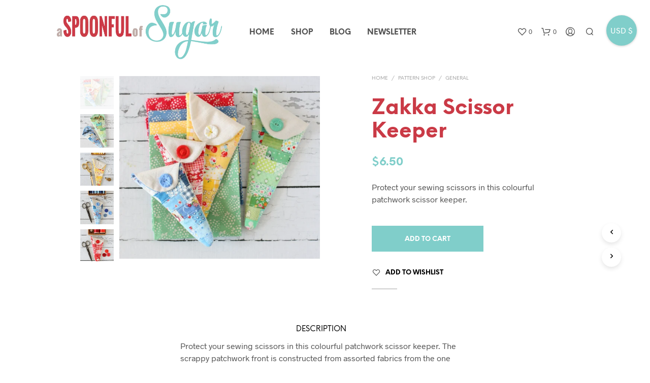

--- FILE ---
content_type: text/html; charset=UTF-8
request_url: https://shop.aspoonfulofsugardesigns.com/shop-2/zakka-scissor-keeper/
body_size: 54579
content:
<!DOCTYPE html>

<!--[if IE 9]>
<html class="ie ie9" lang="en-AU">
<![endif]-->

<html lang="en-AU">

<head>
    <meta charset="UTF-8">
    <meta name="viewport" content="width=device-width, initial-scale=1.0">

    <link rel="profile" href="http://gmpg.org/xfn/11">
    <link rel="pingback" href="https://shop.aspoonfulofsugardesigns.com/xmlrpc.php">

	<link rel="preload" as="font" href="https://shop.aspoonfulofsugardesigns.com/wp-content/themes/shopkeeper/inc/fonts/theme/Radnika-Regular.woff2" type="font/woff2" crossorigin>
	<link rel="preload" as="font" href="https://shop.aspoonfulofsugardesigns.com/wp-content/themes/shopkeeper/inc/fonts/theme/Radnika-Bold.woff2" type="font/woff2" crossorigin>
	<link rel="preload" as="font" href="https://shop.aspoonfulofsugardesigns.com/wp-content/themes/shopkeeper/inc/fonts/theme/NeueEinstellung-Regular.woff2" type="font/woff2" crossorigin>
	<link rel="preload" as="font" href="https://shop.aspoonfulofsugardesigns.com/wp-content/themes/shopkeeper/inc/fonts/theme/NeueEinstellung-Bold.woff2" type="font/woff2" crossorigin>
	
    				<script>document.documentElement.className = document.documentElement.className + ' yes-js js_active js'</script>
			<meta name='robots' content='index, follow, max-image-preview:large, max-snippet:-1, max-video-preview:-1' />

	<!-- This site is optimized with the Yoast SEO plugin v26.7 - https://yoast.com/wordpress/plugins/seo/ -->
	<title>Zakka Scissor Keeper - A Spoonful of Sugar Shop</title>
	<meta name="description" content="Protect your sewing scissors in this colourful patchwork scissor keeper. The pattern is available for download from our store." />
	<link rel="canonical" href="https://shop.aspoonfulofsugardesigns.com/shop-2/zakka-scissor-keeper/" />
	<meta property="og:locale" content="en_US" />
	<meta property="og:type" content="article" />
	<meta property="og:title" content="Zakka Scissor Keeper - A Spoonful of Sugar Shop" />
	<meta property="og:description" content="Protect your sewing scissors in this colourful patchwork scissor keeper. The pattern is available for download from our store." />
	<meta property="og:url" content="https://shop.aspoonfulofsugardesigns.com/shop-2/zakka-scissor-keeper/" />
	<meta property="og:site_name" content="A Spoonful of Sugar Shop" />
	<meta property="article:publisher" content="https://www.facebook.com/aspoonfulofsugardesigns/" />
	<meta property="article:modified_time" content="2025-03-30T16:00:16+00:00" />
	<meta property="og:image" content="https://shop.aspoonfulofsugardesigns.com/wp-content/uploads/2021/05/Zakka_Scissor_Keeper_1.png" />
	<meta property="og:image:width" content="540" />
	<meta property="og:image:height" content="492" />
	<meta property="og:image:type" content="image/png" />
	<meta name="twitter:card" content="summary_large_image" />
	<meta name="twitter:label1" content="Est. reading time" />
	<meta name="twitter:data1" content="2 minutes" />
	<script type="application/ld+json" class="yoast-schema-graph">{"@context":"https://schema.org","@graph":[{"@type":"WebPage","@id":"https://shop.aspoonfulofsugardesigns.com/shop-2/zakka-scissor-keeper/","url":"https://shop.aspoonfulofsugardesigns.com/shop-2/zakka-scissor-keeper/","name":"Zakka Scissor Keeper - A Spoonful of Sugar Shop","isPartOf":{"@id":"https://shop.aspoonfulofsugardesigns.com/#website"},"primaryImageOfPage":{"@id":"https://shop.aspoonfulofsugardesigns.com/shop-2/zakka-scissor-keeper/#primaryimage"},"image":{"@id":"https://shop.aspoonfulofsugardesigns.com/shop-2/zakka-scissor-keeper/#primaryimage"},"thumbnailUrl":"https://shop.aspoonfulofsugardesigns.com/wp-content/uploads/2021/05/Zakka_Scissor_Keeper_1.png","datePublished":"2020-06-20T02:33:57+00:00","dateModified":"2025-03-30T16:00:16+00:00","description":"Protect your sewing scissors in this colourful patchwork scissor keeper. The pattern is available for download from our store.","breadcrumb":{"@id":"https://shop.aspoonfulofsugardesigns.com/shop-2/zakka-scissor-keeper/#breadcrumb"},"inLanguage":"en-AU","potentialAction":[{"@type":"ReadAction","target":["https://shop.aspoonfulofsugardesigns.com/shop-2/zakka-scissor-keeper/"]}]},{"@type":"ImageObject","inLanguage":"en-AU","@id":"https://shop.aspoonfulofsugardesigns.com/shop-2/zakka-scissor-keeper/#primaryimage","url":"https://shop.aspoonfulofsugardesigns.com/wp-content/uploads/2021/05/Zakka_Scissor_Keeper_1.png","contentUrl":"https://shop.aspoonfulofsugardesigns.com/wp-content/uploads/2021/05/Zakka_Scissor_Keeper_1.png","width":540,"height":492},{"@type":"BreadcrumbList","@id":"https://shop.aspoonfulofsugardesigns.com/shop-2/zakka-scissor-keeper/#breadcrumb","itemListElement":[{"@type":"ListItem","position":1,"name":"Home","item":"https://shop.aspoonfulofsugardesigns.com/"},{"@type":"ListItem","position":2,"name":"Pattern Shop","item":"https://shop.aspoonfulofsugardesigns.com/shop/"},{"@type":"ListItem","position":3,"name":"Zakka Scissor Keeper"}]},{"@type":"WebSite","@id":"https://shop.aspoonfulofsugardesigns.com/#website","url":"https://shop.aspoonfulofsugardesigns.com/","name":"A Spoonful of Sugar Shop","description":"Sweet sewing patterns for instant download","potentialAction":[{"@type":"SearchAction","target":{"@type":"EntryPoint","urlTemplate":"https://shop.aspoonfulofsugardesigns.com/?s={search_term_string}"},"query-input":{"@type":"PropertyValueSpecification","valueRequired":true,"valueName":"search_term_string"}}],"inLanguage":"en-AU"}]}</script>
	<!-- / Yoast SEO plugin. -->


<link rel="alternate" type="application/rss+xml" title="A Spoonful of Sugar Shop &raquo; Feed" href="https://shop.aspoonfulofsugardesigns.com/feed/" />
<link rel="alternate" type="application/rss+xml" title="A Spoonful of Sugar Shop &raquo; Comments Feed" href="https://shop.aspoonfulofsugardesigns.com/comments/feed/" />
<link rel="alternate" title="oEmbed (JSON)" type="application/json+oembed" href="https://shop.aspoonfulofsugardesigns.com/wp-json/oembed/1.0/embed?url=https%3A%2F%2Fshop.aspoonfulofsugardesigns.com%2Fshop-2%2Fzakka-scissor-keeper%2F" />
<link rel="alternate" title="oEmbed (XML)" type="text/xml+oembed" href="https://shop.aspoonfulofsugardesigns.com/wp-json/oembed/1.0/embed?url=https%3A%2F%2Fshop.aspoonfulofsugardesigns.com%2Fshop-2%2Fzakka-scissor-keeper%2F&#038;format=xml" />
<style id='wp-img-auto-sizes-contain-inline-css' type='text/css'>
img:is([sizes=auto i],[sizes^="auto," i]){contain-intrinsic-size:3000px 1500px}
/*# sourceURL=wp-img-auto-sizes-contain-inline-css */
</style>

<style id='wp-emoji-styles-inline-css' type='text/css'>

	img.wp-smiley, img.emoji {
		display: inline !important;
		border: none !important;
		box-shadow: none !important;
		height: 1em !important;
		width: 1em !important;
		margin: 0 0.07em !important;
		vertical-align: -0.1em !important;
		background: none !important;
		padding: 0 !important;
	}
/*# sourceURL=wp-emoji-styles-inline-css */
</style>
<link rel='stylesheet' id='wp-block-library-css' href='https://shop.aspoonfulofsugardesigns.com/wp-includes/css/dist/block-library/style.min.css?ver=6.9' type='text/css' media='all' />
<style id='global-styles-inline-css' type='text/css'>
:root{--wp--preset--aspect-ratio--square: 1;--wp--preset--aspect-ratio--4-3: 4/3;--wp--preset--aspect-ratio--3-4: 3/4;--wp--preset--aspect-ratio--3-2: 3/2;--wp--preset--aspect-ratio--2-3: 2/3;--wp--preset--aspect-ratio--16-9: 16/9;--wp--preset--aspect-ratio--9-16: 9/16;--wp--preset--color--black: #000000;--wp--preset--color--cyan-bluish-gray: #abb8c3;--wp--preset--color--white: #ffffff;--wp--preset--color--pale-pink: #f78da7;--wp--preset--color--vivid-red: #cf2e2e;--wp--preset--color--luminous-vivid-orange: #ff6900;--wp--preset--color--luminous-vivid-amber: #fcb900;--wp--preset--color--light-green-cyan: #7bdcb5;--wp--preset--color--vivid-green-cyan: #00d084;--wp--preset--color--pale-cyan-blue: #8ed1fc;--wp--preset--color--vivid-cyan-blue: #0693e3;--wp--preset--color--vivid-purple: #9b51e0;--wp--preset--gradient--vivid-cyan-blue-to-vivid-purple: linear-gradient(135deg,rgb(6,147,227) 0%,rgb(155,81,224) 100%);--wp--preset--gradient--light-green-cyan-to-vivid-green-cyan: linear-gradient(135deg,rgb(122,220,180) 0%,rgb(0,208,130) 100%);--wp--preset--gradient--luminous-vivid-amber-to-luminous-vivid-orange: linear-gradient(135deg,rgb(252,185,0) 0%,rgb(255,105,0) 100%);--wp--preset--gradient--luminous-vivid-orange-to-vivid-red: linear-gradient(135deg,rgb(255,105,0) 0%,rgb(207,46,46) 100%);--wp--preset--gradient--very-light-gray-to-cyan-bluish-gray: linear-gradient(135deg,rgb(238,238,238) 0%,rgb(169,184,195) 100%);--wp--preset--gradient--cool-to-warm-spectrum: linear-gradient(135deg,rgb(74,234,220) 0%,rgb(151,120,209) 20%,rgb(207,42,186) 40%,rgb(238,44,130) 60%,rgb(251,105,98) 80%,rgb(254,248,76) 100%);--wp--preset--gradient--blush-light-purple: linear-gradient(135deg,rgb(255,206,236) 0%,rgb(152,150,240) 100%);--wp--preset--gradient--blush-bordeaux: linear-gradient(135deg,rgb(254,205,165) 0%,rgb(254,45,45) 50%,rgb(107,0,62) 100%);--wp--preset--gradient--luminous-dusk: linear-gradient(135deg,rgb(255,203,112) 0%,rgb(199,81,192) 50%,rgb(65,88,208) 100%);--wp--preset--gradient--pale-ocean: linear-gradient(135deg,rgb(255,245,203) 0%,rgb(182,227,212) 50%,rgb(51,167,181) 100%);--wp--preset--gradient--electric-grass: linear-gradient(135deg,rgb(202,248,128) 0%,rgb(113,206,126) 100%);--wp--preset--gradient--midnight: linear-gradient(135deg,rgb(2,3,129) 0%,rgb(40,116,252) 100%);--wp--preset--font-size--small: 13px;--wp--preset--font-size--medium: 20px;--wp--preset--font-size--large: 36px;--wp--preset--font-size--x-large: 42px;--wp--preset--spacing--20: 0.44rem;--wp--preset--spacing--30: 0.67rem;--wp--preset--spacing--40: 1rem;--wp--preset--spacing--50: 1.5rem;--wp--preset--spacing--60: 2.25rem;--wp--preset--spacing--70: 3.38rem;--wp--preset--spacing--80: 5.06rem;--wp--preset--shadow--natural: 6px 6px 9px rgba(0, 0, 0, 0.2);--wp--preset--shadow--deep: 12px 12px 50px rgba(0, 0, 0, 0.4);--wp--preset--shadow--sharp: 6px 6px 0px rgba(0, 0, 0, 0.2);--wp--preset--shadow--outlined: 6px 6px 0px -3px rgb(255, 255, 255), 6px 6px rgb(0, 0, 0);--wp--preset--shadow--crisp: 6px 6px 0px rgb(0, 0, 0);}:where(.is-layout-flex){gap: 0.5em;}:where(.is-layout-grid){gap: 0.5em;}body .is-layout-flex{display: flex;}.is-layout-flex{flex-wrap: wrap;align-items: center;}.is-layout-flex > :is(*, div){margin: 0;}body .is-layout-grid{display: grid;}.is-layout-grid > :is(*, div){margin: 0;}:where(.wp-block-columns.is-layout-flex){gap: 2em;}:where(.wp-block-columns.is-layout-grid){gap: 2em;}:where(.wp-block-post-template.is-layout-flex){gap: 1.25em;}:where(.wp-block-post-template.is-layout-grid){gap: 1.25em;}.has-black-color{color: var(--wp--preset--color--black) !important;}.has-cyan-bluish-gray-color{color: var(--wp--preset--color--cyan-bluish-gray) !important;}.has-white-color{color: var(--wp--preset--color--white) !important;}.has-pale-pink-color{color: var(--wp--preset--color--pale-pink) !important;}.has-vivid-red-color{color: var(--wp--preset--color--vivid-red) !important;}.has-luminous-vivid-orange-color{color: var(--wp--preset--color--luminous-vivid-orange) !important;}.has-luminous-vivid-amber-color{color: var(--wp--preset--color--luminous-vivid-amber) !important;}.has-light-green-cyan-color{color: var(--wp--preset--color--light-green-cyan) !important;}.has-vivid-green-cyan-color{color: var(--wp--preset--color--vivid-green-cyan) !important;}.has-pale-cyan-blue-color{color: var(--wp--preset--color--pale-cyan-blue) !important;}.has-vivid-cyan-blue-color{color: var(--wp--preset--color--vivid-cyan-blue) !important;}.has-vivid-purple-color{color: var(--wp--preset--color--vivid-purple) !important;}.has-black-background-color{background-color: var(--wp--preset--color--black) !important;}.has-cyan-bluish-gray-background-color{background-color: var(--wp--preset--color--cyan-bluish-gray) !important;}.has-white-background-color{background-color: var(--wp--preset--color--white) !important;}.has-pale-pink-background-color{background-color: var(--wp--preset--color--pale-pink) !important;}.has-vivid-red-background-color{background-color: var(--wp--preset--color--vivid-red) !important;}.has-luminous-vivid-orange-background-color{background-color: var(--wp--preset--color--luminous-vivid-orange) !important;}.has-luminous-vivid-amber-background-color{background-color: var(--wp--preset--color--luminous-vivid-amber) !important;}.has-light-green-cyan-background-color{background-color: var(--wp--preset--color--light-green-cyan) !important;}.has-vivid-green-cyan-background-color{background-color: var(--wp--preset--color--vivid-green-cyan) !important;}.has-pale-cyan-blue-background-color{background-color: var(--wp--preset--color--pale-cyan-blue) !important;}.has-vivid-cyan-blue-background-color{background-color: var(--wp--preset--color--vivid-cyan-blue) !important;}.has-vivid-purple-background-color{background-color: var(--wp--preset--color--vivid-purple) !important;}.has-black-border-color{border-color: var(--wp--preset--color--black) !important;}.has-cyan-bluish-gray-border-color{border-color: var(--wp--preset--color--cyan-bluish-gray) !important;}.has-white-border-color{border-color: var(--wp--preset--color--white) !important;}.has-pale-pink-border-color{border-color: var(--wp--preset--color--pale-pink) !important;}.has-vivid-red-border-color{border-color: var(--wp--preset--color--vivid-red) !important;}.has-luminous-vivid-orange-border-color{border-color: var(--wp--preset--color--luminous-vivid-orange) !important;}.has-luminous-vivid-amber-border-color{border-color: var(--wp--preset--color--luminous-vivid-amber) !important;}.has-light-green-cyan-border-color{border-color: var(--wp--preset--color--light-green-cyan) !important;}.has-vivid-green-cyan-border-color{border-color: var(--wp--preset--color--vivid-green-cyan) !important;}.has-pale-cyan-blue-border-color{border-color: var(--wp--preset--color--pale-cyan-blue) !important;}.has-vivid-cyan-blue-border-color{border-color: var(--wp--preset--color--vivid-cyan-blue) !important;}.has-vivid-purple-border-color{border-color: var(--wp--preset--color--vivid-purple) !important;}.has-vivid-cyan-blue-to-vivid-purple-gradient-background{background: var(--wp--preset--gradient--vivid-cyan-blue-to-vivid-purple) !important;}.has-light-green-cyan-to-vivid-green-cyan-gradient-background{background: var(--wp--preset--gradient--light-green-cyan-to-vivid-green-cyan) !important;}.has-luminous-vivid-amber-to-luminous-vivid-orange-gradient-background{background: var(--wp--preset--gradient--luminous-vivid-amber-to-luminous-vivid-orange) !important;}.has-luminous-vivid-orange-to-vivid-red-gradient-background{background: var(--wp--preset--gradient--luminous-vivid-orange-to-vivid-red) !important;}.has-very-light-gray-to-cyan-bluish-gray-gradient-background{background: var(--wp--preset--gradient--very-light-gray-to-cyan-bluish-gray) !important;}.has-cool-to-warm-spectrum-gradient-background{background: var(--wp--preset--gradient--cool-to-warm-spectrum) !important;}.has-blush-light-purple-gradient-background{background: var(--wp--preset--gradient--blush-light-purple) !important;}.has-blush-bordeaux-gradient-background{background: var(--wp--preset--gradient--blush-bordeaux) !important;}.has-luminous-dusk-gradient-background{background: var(--wp--preset--gradient--luminous-dusk) !important;}.has-pale-ocean-gradient-background{background: var(--wp--preset--gradient--pale-ocean) !important;}.has-electric-grass-gradient-background{background: var(--wp--preset--gradient--electric-grass) !important;}.has-midnight-gradient-background{background: var(--wp--preset--gradient--midnight) !important;}.has-small-font-size{font-size: var(--wp--preset--font-size--small) !important;}.has-medium-font-size{font-size: var(--wp--preset--font-size--medium) !important;}.has-large-font-size{font-size: var(--wp--preset--font-size--large) !important;}.has-x-large-font-size{font-size: var(--wp--preset--font-size--x-large) !important;}
/*# sourceURL=global-styles-inline-css */
</style>

<style id='classic-theme-styles-inline-css' type='text/css'>
/*! This file is auto-generated */
.wp-block-button__link{color:#fff;background-color:#32373c;border-radius:9999px;box-shadow:none;text-decoration:none;padding:calc(.667em + 2px) calc(1.333em + 2px);font-size:1.125em}.wp-block-file__button{background:#32373c;color:#fff;text-decoration:none}
/*# sourceURL=/wp-includes/css/classic-themes.min.css */
</style>
<link rel='stylesheet' id='gbt_18_sk_portfolio_styles-css' href='https://shop.aspoonfulofsugardesigns.com/wp-content/plugins/shopkeeper-portfolio/includes/blocks/portfolio/assets/css/style.css?ver=1679351020' type='text/css' media='all' />
<link rel='stylesheet' id='hookmeup-css' href='https://shop.aspoonfulofsugardesigns.com/wp-content/plugins/hookmeup/public/assets/css/hmu-public.css?ver=1.2.1' type='text/css' media='all' />
<link rel='stylesheet' id='woocommerce-layout-css' href='https://shop.aspoonfulofsugardesigns.com/wp-content/plugins/woocommerce/assets/css/woocommerce-layout.css?ver=10.4.3' type='text/css' media='all' />
<link rel='stylesheet' id='woocommerce-smallscreen-css' href='https://shop.aspoonfulofsugardesigns.com/wp-content/plugins/woocommerce/assets/css/woocommerce-smallscreen.css?ver=10.4.3' type='text/css' media='only screen and (max-width: 767px)' />
<link rel='stylesheet' id='woocommerce-general-css' href='https://shop.aspoonfulofsugardesigns.com/wp-content/plugins/woocommerce/assets/css/woocommerce.css?ver=10.4.3' type='text/css' media='all' />
<style id='woocommerce-inline-inline-css' type='text/css'>
.woocommerce form .form-row .required { visibility: visible; }
/*# sourceURL=woocommerce-inline-inline-css */
</style>
<link rel='stylesheet' id='wt-smart-coupon-for-woo-css' href='https://shop.aspoonfulofsugardesigns.com/wp-content/plugins/wt-smart-coupons-for-woocommerce/public/css/wt-smart-coupon-public.css?ver=2.2.6' type='text/css' media='all' />
<link rel='stylesheet' id='wt-woocommerce-related-products-css' href='https://shop.aspoonfulofsugardesigns.com/wp-content/plugins/wt-woocommerce-related-products/public/css/custom-related-products-public.css?ver=1.7.6' type='text/css' media='all' />
<link rel='stylesheet' id='carousel-css-css' href='https://shop.aspoonfulofsugardesigns.com/wp-content/plugins/wt-woocommerce-related-products/public/css/owl.carousel.min.css?ver=1.7.6' type='text/css' media='all' />
<link rel='stylesheet' id='carousel-theme-css-css' href='https://shop.aspoonfulofsugardesigns.com/wp-content/plugins/wt-woocommerce-related-products/public/css/owl.theme.default.min.css?ver=1.7.6' type='text/css' media='all' />
<link rel='stylesheet' id='jquery-selectBox-css' href='https://shop.aspoonfulofsugardesigns.com/wp-content/plugins/yith-woocommerce-wishlist/assets/css/jquery.selectBox.css?ver=1.2.0' type='text/css' media='all' />
<link rel='stylesheet' id='woocommerce_prettyPhoto_css-css' href='//shop.aspoonfulofsugardesigns.com/wp-content/plugins/woocommerce/assets/css/prettyPhoto.css?ver=3.1.6' type='text/css' media='all' />
<link rel='stylesheet' id='yith-wcwl-main-css' href='https://shop.aspoonfulofsugardesigns.com/wp-content/plugins/yith-woocommerce-wishlist/assets/css/style.css?ver=4.11.0' type='text/css' media='all' />
<style id='yith-wcwl-main-inline-css' type='text/css'>
 :root { --rounded-corners-radius: 16px; --color-add-to-cart-background: #333333; --color-add-to-cart-text: #FFFFFF; --color-add-to-cart-border: #333333; --color-add-to-cart-background-hover: #4F4F4F; --color-add-to-cart-text-hover: #FFFFFF; --color-add-to-cart-border-hover: #4F4F4F; --add-to-cart-rounded-corners-radius: 16px; --color-button-style-1-background: #333333; --color-button-style-1-text: #FFFFFF; --color-button-style-1-border: #333333; --color-button-style-1-background-hover: #4F4F4F; --color-button-style-1-text-hover: #FFFFFF; --color-button-style-1-border-hover: #4F4F4F; --color-button-style-2-background: #333333; --color-button-style-2-text: #FFFFFF; --color-button-style-2-border: #333333; --color-button-style-2-background-hover: #4F4F4F; --color-button-style-2-text-hover: #FFFFFF; --color-button-style-2-border-hover: #4F4F4F; --color-wishlist-table-background: #FFFFFF; --color-wishlist-table-text: #6d6c6c; --color-wishlist-table-border: #FFFFFF; --color-headers-background: #F4F4F4; --color-share-button-color: #FFFFFF; --color-share-button-color-hover: #FFFFFF; --color-fb-button-background: #39599E; --color-fb-button-background-hover: #595A5A; --color-tw-button-background: #45AFE2; --color-tw-button-background-hover: #595A5A; --color-pr-button-background: #AB2E31; --color-pr-button-background-hover: #595A5A; --color-em-button-background: #FBB102; --color-em-button-background-hover: #595A5A; --color-wa-button-background: #00A901; --color-wa-button-background-hover: #595A5A; --feedback-duration: 3s } 
 :root { --rounded-corners-radius: 16px; --color-add-to-cart-background: #333333; --color-add-to-cart-text: #FFFFFF; --color-add-to-cart-border: #333333; --color-add-to-cart-background-hover: #4F4F4F; --color-add-to-cart-text-hover: #FFFFFF; --color-add-to-cart-border-hover: #4F4F4F; --add-to-cart-rounded-corners-radius: 16px; --color-button-style-1-background: #333333; --color-button-style-1-text: #FFFFFF; --color-button-style-1-border: #333333; --color-button-style-1-background-hover: #4F4F4F; --color-button-style-1-text-hover: #FFFFFF; --color-button-style-1-border-hover: #4F4F4F; --color-button-style-2-background: #333333; --color-button-style-2-text: #FFFFFF; --color-button-style-2-border: #333333; --color-button-style-2-background-hover: #4F4F4F; --color-button-style-2-text-hover: #FFFFFF; --color-button-style-2-border-hover: #4F4F4F; --color-wishlist-table-background: #FFFFFF; --color-wishlist-table-text: #6d6c6c; --color-wishlist-table-border: #FFFFFF; --color-headers-background: #F4F4F4; --color-share-button-color: #FFFFFF; --color-share-button-color-hover: #FFFFFF; --color-fb-button-background: #39599E; --color-fb-button-background-hover: #595A5A; --color-tw-button-background: #45AFE2; --color-tw-button-background-hover: #595A5A; --color-pr-button-background: #AB2E31; --color-pr-button-background-hover: #595A5A; --color-em-button-background: #FBB102; --color-em-button-background-hover: #595A5A; --color-wa-button-background: #00A901; --color-wa-button-background-hover: #595A5A; --feedback-duration: 3s } 
/*# sourceURL=yith-wcwl-main-inline-css */
</style>
<link rel='stylesheet' id='animate-css' href='https://shop.aspoonfulofsugardesigns.com/wp-content/themes/shopkeeper/css/vendor/animate.css?ver=1.0.0' type='text/css' media='all' />
<link rel='stylesheet' id='fresco-css' href='https://shop.aspoonfulofsugardesigns.com/wp-content/themes/shopkeeper/css/vendor/fresco/fresco.css?ver=2.3.0' type='text/css' media='all' />
<link rel='stylesheet' id='shopkeeper-mixed-plugins-styles-css' href='https://shop.aspoonfulofsugardesigns.com/wp-content/themes/shopkeeper/css/plugins/misc.css?ver=7.9.4' type='text/css' media='all' />
<link rel='stylesheet' id='shopkeeper-wishlist-styles-css' href='https://shop.aspoonfulofsugardesigns.com/wp-content/themes/shopkeeper/css/plugins/wishlist.css?ver=7.9.4' type='text/css' media='all' />
<link rel='stylesheet' id='shopkeeper-wc-cart-css' href='https://shop.aspoonfulofsugardesigns.com/wp-content/themes/shopkeeper/css/public/wc-cart.css?ver=7.9.4' type='text/css' media='all' />
<link rel='stylesheet' id='shopkeeper-product-card-animation-css' href='https://shop.aspoonfulofsugardesigns.com/wp-content/themes/shopkeeper/css/public/misc-product-card-animation.css?ver=7.9.4' type='text/css' media='all' />
<link rel='stylesheet' id='shopkeeper-wc-product-layout-default-css' href='https://shop.aspoonfulofsugardesigns.com/wp-content/themes/shopkeeper/css/public/wc-product-layout-default.css?ver=7.9.4' type='text/css' media='all' />
<link rel='stylesheet' id='shopkeeper-wc-product-mobile-css' href='https://shop.aspoonfulofsugardesigns.com/wp-content/themes/shopkeeper/css/public/wc-product-mobile.css?ver=7.9.4' type='text/css' media='all' />
<link rel='stylesheet' id='sk-social-media-styles-css' href='https://shop.aspoonfulofsugardesigns.com/wp-content/plugins/shopkeeper-extender/includes/social-media/assets/css/social-media.min.css?ver=6.9' type='text/css' media='all' />
<link rel='stylesheet' id='sk-social-sharing-styles-css' href='https://shop.aspoonfulofsugardesigns.com/wp-content/plugins/shopkeeper-extender/includes/social-sharing/assets/css/social-sharing.min.css?ver=6.9' type='text/css' media='all' />
<link rel='stylesheet' id='gbt-portfolio-styles-css' href='https://shop.aspoonfulofsugardesigns.com/wp-content/plugins/shopkeeper-portfolio/includes/assets/css/portfolio.css?ver=6.9' type='text/css' media='all' />
<link rel='stylesheet' id='getbowtied-custom-notifications-styles-css' href='https://shop.aspoonfulofsugardesigns.com/wp-content/themes/shopkeeper/inc/notifications/custom/assets/css/style.css?ver=7.9.4' type='text/css' media='all' />
<link rel='stylesheet' id='shopkeeper-icon-font-css' href='https://shop.aspoonfulofsugardesigns.com/wp-content/themes/shopkeeper/inc/fonts/shopkeeper-icon-font/style.css?ver=6.9' type='text/css' media='all' />
<link rel='stylesheet' id='shopkeeper-styles-css' href='https://shop.aspoonfulofsugardesigns.com/wp-content/themes/shopkeeper/css/styles.css?ver=6.9' type='text/css' media='all' />
<style id='shopkeeper-styles-inline-css' type='text/css'>
@font-face{font-family:Radnika;font-display:swap;font-style:normal;font-weight:500;src:url("https://shop.aspoonfulofsugardesigns.com/wp-content/themes/shopkeeper/inc/fonts/theme/Radnika-Regular.eot");src:url("https://shop.aspoonfulofsugardesigns.com/wp-content/themes/shopkeeper/inc/fonts/theme/Radnika-Regular.eot?#iefix") format("embedded-opentype"), url("https://shop.aspoonfulofsugardesigns.com/wp-content/themes/shopkeeper/inc/fonts/theme/Radnika-Regular.woff2") format("woff2"), url("https://shop.aspoonfulofsugardesigns.com/wp-content/themes/shopkeeper/inc/fonts/theme/Radnika-Regular.woff") format("woff")}@font-face{font-family:Radnika;font-display:swap;font-style:normal;font-weight:700;src:url("https://shop.aspoonfulofsugardesigns.com/wp-content/themes/shopkeeper/inc/fonts/theme/Radnika-Bold.eot");src:url("https://shop.aspoonfulofsugardesigns.com/wp-content/themes/shopkeeper/inc/fonts/theme/Radnika-Bold.eot?#iefix") format("embedded-opentype"), url("https://shop.aspoonfulofsugardesigns.com/wp-content/themes/shopkeeper/inc/fonts/theme/Radnika-Bold.woff2") format("woff2"), url("https://shop.aspoonfulofsugardesigns.com/wp-content/themes/shopkeeper/inc/fonts/theme/Radnika-Bold.woff") format("woff")}@font-face{font-family:NeueEinstellung;font-display:swap;font-style:normal;font-weight:500;src:url("https://shop.aspoonfulofsugardesigns.com/wp-content/themes/shopkeeper/inc/fonts/theme/NeueEinstellung-Regular.eot");src:url("https://shop.aspoonfulofsugardesigns.com/wp-content/themes/shopkeeper/inc/fonts/theme/NeueEinstellung-Regular.eot?#iefix") format("embedded-opentype"), url("https://shop.aspoonfulofsugardesigns.com/wp-content/themes/shopkeeper/inc/fonts/theme/NeueEinstellung-Regular.woff2") format("woff2"), url("https://shop.aspoonfulofsugardesigns.com/wp-content/themes/shopkeeper/inc/fonts/theme/NeueEinstellung-Regular.woff") format("woff")}@font-face{font-family:NeueEinstellung;font-display:swap;font-style:normal;font-weight:700;src:url("https://shop.aspoonfulofsugardesigns.com/wp-content/themes/shopkeeper/inc/fonts/theme/NeueEinstellung-Bold.eot");src:url("https://shop.aspoonfulofsugardesigns.com/wp-content/themes/shopkeeper/inc/fonts/theme/NeueEinstellung-Bold.eot?#iefix") format("embedded-opentype"), url("https://shop.aspoonfulofsugardesigns.com/wp-content/themes/shopkeeper/inc/fonts/theme/NeueEinstellung-Bold.woff2") format("woff2"), url("https://shop.aspoonfulofsugardesigns.com/wp-content/themes/shopkeeper/inc/fonts/theme/NeueEinstellung-Bold.woff") format("woff")}.st-content, .categories_grid .category_name, .cd-top, .product_socials_wrapper .product_socials_wrapper_inner a, .product_navigation #nav-below .product-nav-next a, .product_navigation #nav-below .product-nav-previous a{background-color:#FFFFFF}.categories_grid .category_item:hover .category_name{color:#FFFFFF}h1, h2, h3, h4, h5, h6, .comments-title, .comment-author, #reply-title, .site-footer .widget-title, .accordion_title, .ui-tabs-anchor, .products .button, .site-title a, .post_meta_archive a, .post_meta a, .post_tags a, #nav-below a, .list_categories a, .list_shop_categories a, .main-navigation > ul > li > a, .main-navigation .mega-menu > ul > li > a, .more-link, .top-page-excerpt, .select2-search input, .product_after_shop_loop_buttons a, .woocommerce .products-grid a.button, .page-numbers, input.qty, .button, button, .button_text, input[type="button"], input[type="reset"], input[type="submit"], button[type="submit"], .woocommerce a.button, .woocommerce-page a.button, .woocommerce button.button, .woocommerce-page button.button, .woocommerce input.button, .woocommerce-page input.button, .woocommerce #respond input#submit, .woocommerce-page #respond input#submit, .woocommerce #content input.button, .woocommerce-page #content input.button, .woocommerce a.button.alt, .woocommerce button.button.alt, .woocommerce input.button.alt, .woocommerce #respond input#submit.alt, .woocommerce #content input.button.alt, .woocommerce-page a.button.alt, .woocommerce-page button.button.alt, .woocommerce-page input.button.alt, .woocommerce-page #respond input#submit.alt, .woocommerce-page #content input.button.alt, .yith-wcwl-wishlistexistsbrowse.show a, .share-product-text, .tabs > li > a, label, .shopkeeper_new_product, .comment-respond label, .product_meta_title, .woocommerce table.shop_table th, .woocommerce-page table.shop_table th, #map_button, .woocommerce .cart-collaterals .cart_totals tr.order-total td strong, .woocommerce-page .cart-collaterals .cart_totals tr.order-total td strong, .cart-wishlist-empty, .wishlist-empty, .cart-empty, .return-to-shop .wc-backward, .order-number a, .post-edit-link, .from_the_blog_title, .icon_box_read_more, .vc_pie_chart_value, .shortcode_banner_simple_bullet, .shortcode_banner_simple_height_bullet, .product-category .woocommerce-loop-category__title, .categories_grid .category_name, .woocommerce span.onsale, .woocommerce-page span.onsale, .out_of_stock_badge_single, .out_of_stock_badge_loop, .page-numbers, .post-nav-links span, .post-nav-links a, .add_to_wishlist, .yith-wcwl-wishlistaddedbrowse, .yith-wcwl-wishlistexistsbrowse, .filters-group, .product-name, .product-quantity, .product-total, .download-product a, .woocommerce-order-details table tfoot th, .woocommerce-order-details table tfoot td, .woocommerce .woocommerce-order-downloads table tbody td:before, .woocommerce table.woocommerce-MyAccount-orders td:before, .widget h3, .widget .total .amount, .wishlist-in-stock, .wishlist-out-of-stock, .comment-reply-link, .comment-edit-link, .widget_calendar table thead tr th, .page-type, .mobile-navigation a, table thead tr th, .portfolio_single_list_cat, .portfolio-categories, .shipping-calculator-button, .vc_btn, .vc_btn2, .vc_btn3, .account-tab-item .account-tab-link, .account-tab-list .sep, ul.order_details li, ul.order_details.bacs_details li, .widget_calendar caption, .widget_recent_comments li a, .edit-account legend, .widget_shopping_cart li.empty, .cart-collaterals .cart_totals .shop_table .order-total .woocommerce-Price-amount, .woocommerce table.cart .cart_item td a, .woocommerce #content table.cart .cart_item td a, .woocommerce-page table.cart .cart_item td a, .woocommerce-page #content table.cart .cart_item td a, .woocommerce table.cart .cart_item td span, .woocommerce #content table.cart .cart_item td span, .woocommerce-page table.cart .cart_item td span, .woocommerce-page #content table.cart .cart_item td span, .woocommerce-MyAccount-navigation ul li, .woocommerce-info.wc_points_rewards_earn_points, .woocommerce-info, .woocommerce-error, .woocommerce-message, .woocommerce .cart-collaterals .cart_totals .cart-subtotal th, .woocommerce-page .cart-collaterals .cart_totals .cart-subtotal th, .woocommerce .cart-collaterals .cart_totals tr.shipping th, .woocommerce-page .cart-collaterals .cart_totals tr.shipping th, .woocommerce .cart-collaterals .cart_totals tr.order-total th, .woocommerce-page .cart-collaterals .cart_totals tr.order-total th, .woocommerce .cart-collaterals .cart_totals h2, .woocommerce .cart-collaterals .cross-sells h2, .woocommerce-cart #content table.cart td.actions .coupon #coupon_code, form.checkout_coupon #coupon_code, .woocommerce-checkout .woocommerce-info, .shopkeeper_checkout_coupon, .shopkeeper_checkout_login, .minicart-message, .woocommerce .woocommerce-checkout-review-order table.shop_table tfoot td, .woocommerce .woocommerce-checkout-review-order table.shop_table tfoot th, .woocommerce-page .woocommerce-checkout-review-order table.shop_table tfoot td, .woocommerce-page .woocommerce-checkout-review-order table.shop_table tfoot th, .no-products-info p, .getbowtied_blog_ajax_load_button a, .getbowtied_ajax_load_button a, .index-layout-2 ul.blog-posts .blog-post article .post-categories li a, .index-layout-3 .blog-posts_container ul.blog-posts .blog-post article .post-categories li a, .index-layout-2 ul.blog-posts .blog-post .post_content_wrapper .post_content .read_more, .index-layout-3 .blog-posts_container ul.blog-posts .blog-post article .post_content_wrapper .post_content .read_more, .woocommerce .woocommerce-breadcrumb, .woocommerce-page .woocommerce-breadcrumb, .woocommerce .woocommerce-breadcrumb a, .woocommerce-page .woocommerce-breadcrumb a, .product_meta, .product_meta span, .product_meta a, .product_layout_classic div.product span.price, .product_layout_classic div.product p.price, .product_layout_cascade div.product span.price, .product_layout_cascade div.product p.price, .product_layout_2 div.product span.price, .product_layout_2 div.product p.price, .product_layout_scattered div.product span.price, .product_layout_scattered div.product p.price, .product_layout_4 div.product span.price, .product_layout_4 div.product p.price, .related-products-title, .product_socials_wrapper .share-product-text, #button_offcanvas_sidebar_left .filters-text, .woocommerce-ordering select.orderby, .fr-position-text, .woocommerce-checkout-review-order .woocommerce-checkout-review-order-table tr td, .catalog-ordering .select2-container.orderby a, .catalog-ordering .select2-container span, .widget_product_categories ul li .count, .widget_layered_nav ul li .count, .woocommerce-mini-cart__empty-message, .woocommerce-ordering select.orderby, .woocommerce .cart-collaterals .cart_totals table.shop_table_responsive tr td::before, .woocommerce-page .cart-collaterals .cart_totals table.shop_table_responsive tr td::before, .login-register-container .lost-pass-link, .woocommerce-cart .cart-collaterals .cart_totals table td .amount, .wpb_wrapper .add_to_cart_inline .woocommerce-Price-amount.amount, .woocommerce-page .cart-collaterals .cart_totals tr.shipping td, .woocommerce-page .cart-collaterals .cart_totals tr.shipping td, .woocommerce .cart-collaterals .cart_totals tr.cart-discount th, .woocommerce-page .cart-collaterals .cart_totals tr.cart-discount th, .woocommerce-thankyou-order-received, .woocommerce-order-received .woocommerce table.shop_table tfoot th, .woocommerce-order-received .woocommerce-page table.shop_table tfoot th, .woocommerce-view-order .woocommerce table.shop_table tfoot th, .woocommerce-view-order .woocommerce-page table.shop_table tfoot th, .woocommerce-order-received .woocommerce table.shop_table tfoot td, .woocommerce-order-received .woocommerce-page table.shop_table tfoot td, .woocommerce-view-order .woocommerce table.shop_table tfoot td, .woocommerce-view-order .woocommerce-page table.shop_table tfoot td, .language-and-currency #top_bar_language_list > ul > li, .language-and-currency .wcml_currency_switcher > ul > li.wcml-cs-active-currency, .language-and-currency-offcanvas #top_bar_language_list > ul > li, .language-and-currency-offcanvas .wcml_currency_switcher > ul > li.wcml-cs-active-currency, .woocommerce-order-pay .woocommerce .woocommerce-form-login p.lost_password a, .woocommerce-MyAccount-content .woocommerce-orders-table__cell-order-number a, .woocommerce form.login .lost_password, .comment-reply-title, .product_content_wrapper .product_infos .out_of_stock_wrapper .out_of_stock_badge_single, .product_content_wrapper .product_infos .woocommerce-variation-availability p.stock.out-of-stock, .site-search .widget_product_search .search-field, .site-search .widget_search .search-field, .site-search .search-form .search-field, .site-search .search-text, .site-search .search-no-suggestions, .latest_posts_grid_wrapper .latest_posts_grid_title, p.has-drop-cap:not(:focus):first-letter, .paypal-button-tagline .paypal-button-text, .tinvwl_add_to_wishlist_button, .product-addon-totals, body.gbt_custom_notif .page-notifications .gbt-custom-notification-message, body.gbt_custom_notif .page-notifications .gbt-custom-notification-message *, body.gbt_custom_notif .page-notifications .product_notification_text, body.gbt_custom_notif .page-notifications .product_notification_text *, body.gbt_classic_notif .woocommerce-error a, body.gbt_classic_notif .woocommerce-info a, body.gbt_classic_notif .woocommerce-message a, body.gbt_classic_notif .woocommerce-notice a, .shop_table.cart .product-price .amount, p.has-drop-cap:first-letter, .woocommerce-result-count, .widget_price_filter .price_slider_amount, .woocommerce ul.products li.product .price, .product_content_wrapper .product_infos table.variations td.label, .woocommerce div.product form.cart .reset_variations, #powerTip, div.wcva_shop_textblock, .wcva_filter_textblock, .wcva_single_textblock, .added_to_cart, .upper a, .wp-block-woocommerce-active-filters ul.wc-block-active-filters-list li *, .wp-block-woocommerce-active-filters .wc-block-active-filters__clear-all, .product_navigation #nav-below span, .order-info mark, .top-headers-wrapper .site-header .site-header-wrapper .site-title, .mobile-navigation > ul > li > ul > li.menu-item-has-children > a, .mobile-navigation > ul > li > ul li.upper > a{font-family:"NeueEinstellung", -apple-system, BlinkMacSystemFont, Arial, Helvetica, 'Helvetica Neue', Verdana, sans-serif}body, p, .site-navigation-top-bar, .site-title, .widget_product_search #searchsubmit, .widget_search #searchsubmit, .widget_product_search .search-submit, .widget_search .search-submit, #site-menu, .copyright_text, blockquote cite, table thead th, .recently_viewed_in_single h2, .woocommerce .cart-collaterals .cart_totals table th, .woocommerce-page .cart-collaterals .cart_totals table th, .woocommerce .cart-collaterals .shipping_calculator h2, .woocommerce-page .cart-collaterals .shipping_calculator h2, .woocommerce table.woocommerce-checkout-review-order-table tfoot th, .woocommerce-page table.woocommerce-checkout-review-order-table tfoot th, .qty, .shortcode_banner_simple_inside h4, .shortcode_banner_simple_height h4, .fr-caption, .post_meta_archive, .post_meta, .yith-wcwl-wishlistaddedbrowse .feedback, .yith-wcwl-wishlistexistsbrowse .feedback, .product-name span, .widget_calendar table tbody a, .fr-touch-caption-wrapper, .woocommerce .checkout_login p.form-row label[for="rememberme"], .wpb_widgetised_column aside ul li span.count, .woocommerce td.product-name dl.variation dt, .woocommerce td.product-name dl.variation dd, .woocommerce td.product-name dl.variation dt p, .woocommerce td.product-name dl.variation dd p, .woocommerce-page td.product-name dl.variation dt, .woocommerce-page td.product-name dl.variation dd p, .woocommerce-page td.product-name dl.variation dt p, .woocommerce .select2-container, .check_label, .woocommerce-page #payment .terms label, ul.order_details li strong, .widget_recent_comments li, .widget_shopping_cart p.total, .widget_shopping_cart p.total .amount, .mobile-navigation li ul li a, .woocommerce #payment div.payment_box p, .woocommerce-page #payment div.payment_box p, .woocommerce table.cart .cart_item td:before, .woocommerce #content table.cart .cart_item td:before, .woocommerce-page table.cart .cart_item td:before, .woocommerce-page #content table.cart .cart_item td:before, .language-and-currency #top_bar_language_list > ul > li > ul > li > a, .language-and-currency .wcml_currency_switcher > ul > li.wcml-cs-active-currency > ul.wcml-cs-submenu li a, .language-and-currency #top_bar_language_list > ul > li.menu-item-first > ul.sub-menu li.sub-menu-item span.icl_lang_sel_current, .language-and-currency-offcanvas #top_bar_language_list > ul > li > ul > li > a, .language-and-currency-offcanvas .wcml_currency_switcher > ul > li.wcml-cs-active-currency > ul.wcml-cs-submenu li a, .language-and-currency-offcanvas #top_bar_language_list > ul > li.menu-item-first > ul.sub-menu li.sub-menu-item span.icl_lang_sel_current, .woocommerce-order-pay .woocommerce .woocommerce-info, .select2-results__option, body.gbt_classic_notif .woocommerce-error, body.gbt_classic_notif .woocommerce-info, body.gbt_classic_notif .woocommerce-message, body.gbt_classic_notif .woocommerce-notice, .gbt_18_sk_editor_banner_subtitle, .gbt_18_sk_editor_slide_description_input, .woocommerce td.product-name .wc-item-meta li, .woocommerce ul.products li.product .woocommerce-loop-product__title, .product_content_wrapper .product_infos span.belowtext, .wc-block-grid__product-title, .wp-block-woocommerce-attribute-filter ul.wc-block-checkbox-list li label, .wp-block-woocommerce-active-filters ul.wc-block-active-filters-list li .wc-block-active-filters-list-item__name{font-family:"Radnika", -apple-system, BlinkMacSystemFont, Arial, Helvetica, 'Helvetica Neue', Verdana, sans-serif}h1, .woocommerce h1, .woocommerce-page h1{font-size:30.797px}h2, .woocommerce h2, .woocommerce-page h2{font-size:23.101px}h3, .woocommerce h3, .woocommerce-page h3{font-size:17.329px}h4, .woocommerce h4, .woocommerce-page h4{font-size:13px}h5, .woocommerce h5, .woocommerce-page h5{font-size:9.75px}.woocommerce-account .account-tab-list .account-tab-item .account-tab-link{font-size:54.487px}.page-title.blog-listing, .woocommerce .page-title, .page-title, .single .entry-title, .woocommerce-cart .page-title, .woocommerce-checkout .page-title, .woocommerce-account .page-title{font-size:41.041px}p.has-drop-cap:first-letter{font-size:41.041px !important}.entry-title-archive, .wp-block-latest-posts li > a{font-size:30.659px}.woocommerce #content div.product .product_title, .woocommerce div.product .product_title, .woocommerce-page #content div.product .product_title, .woocommerce-page div.product .product_title{font-size:23.101px}h2.woocommerce-order-details__title, h2.woocommerce-column__title, h2.woocommerce-order-downloads__title{font-size:17.329px}.woocommerce-checkout .content-area h3, .woocommerce-edit-address h3, .woocommerce-edit-account legend{font-size:13px}@media only screen and (max-width:768px){.woocommerce-account .account-tab-list .account-tab-item .account-tab-link{font-size:30.797px}}@media only screen and (min-width:768px){h1, .woocommerce h1, .woocommerce-page h1{font-size:54.487px}h2, .woocommerce h2, .woocommerce-page h2{font-size:40.871px}h3, .woocommerce h3, .woocommerce-page h3{font-size:30.659px}h4, .woocommerce h4, .woocommerce-page h4{font-size:23px}h5, .woocommerce h5, .woocommerce-page h5{font-size:17.25px}.page-title.blog-listing, .woocommerce .page-title, .page-title, .single .entry-title, .woocommerce-cart .page-title, .woocommerce-checkout .page-title, .woocommerce-account .page-title{font-size:72.611px}p.has-drop-cap:first-letter{font-size:72.611px !important}.entry-title-archive, .wp-block-latest-posts li > a{font-size:30.659px}.woocommerce-checkout .content-area h3, h2.woocommerce-order-details__title, h2.woocommerce-column__title, h2.woocommerce-order-downloads__title, .woocommerce-edit-address h3, .woocommerce-edit-account legend, .woocommerce-order-received h2, .fr-position-text{font-size:23px}}@media only screen and (min-width:1024px){.woocommerce #content div.product .product_title, .woocommerce div.product .product_title, .woocommerce-page #content div.product .product_title, .woocommerce-page div.product .product_title{font-size:40.871px}}@media only screen and (max-width:1023px){.woocommerce #content div.product .product_title, .woocommerce div.product .product_title, .woocommerce-page #content div.product .product_title, .woocommerce-page div.product .product_title{font-size:23.101px}}@media only screen and (min-width:1024px){p, .woocommerce table.shop_attributes th, .woocommerce-page table.shop_attributes th, .woocommerce table.shop_attributes td, .woocommerce-page table.shop_attributes td, .woocommerce-review-link, .blog-isotope .entry-content-archive, .blog-isotope .entry-content-archive *, body.gbt_classic_notif .woocommerce-message, body.gbt_classic_notif .woocommerce-error, body.gbt_classic_notif .woocommerce-info, body.gbt_classic_notif .woocommerce-notice, .woocommerce-store-notice, p.demo_store, .woocommerce-account .woocommerce-MyAccount-content table.woocommerce-MyAccount-orders td, ul li ul, ul li ol, ul, ol, dl{font-size:16px}}.woocommerce ul.order_details li strong, .fr-caption, .woocommerce-order-pay .woocommerce .woocommerce-info{font-size:16px !important}@media only screen and (min-width:768px){.woocommerce ul.products li.product .woocommerce-loop-product__title, .wc-block-grid__products .wc-block-grid__product .wc-block-grid__product-link .wc-block-grid__product-title{font-size:13px !important}}body, table tr th, table tr td, table thead tr th, blockquote p, pre, del, label, .select2-dropdown-open.select2-drop-above .select2-choice, .select2-dropdown-open.select2-drop-above .select2-choices, .select2-container, .big-select, .select.big-select, .post_meta_archive a, .post_meta a, .nav-next a, .nav-previous a, .blog-single h6, .page-description, .woocommerce #content nav.woocommerce-pagination ul li a:focus, .woocommerce #content nav.woocommerce-pagination ul li a:hover, .woocommerce #content nav.woocommerce-pagination ul li span.current, .woocommerce nav.woocommerce-pagination ul li a:focus, .woocommerce nav.woocommerce-pagination ul li a:hover, .woocommerce nav.woocommerce-pagination ul li span.current, .woocommerce-page #content nav.woocommerce-pagination ul li a:focus, .woocommerce-page #content nav.woocommerce-pagination ul li a:hover, .woocommerce-page #content nav.woocommerce-pagination ul li span.current, .woocommerce-page nav.woocommerce-pagination ul li a:focus, .woocommerce-page nav.woocommerce-pagination ul li a:hover, .woocommerce-page nav.woocommerce-pagination ul li span.current, .posts-navigation .page-numbers a:hover, .woocommerce table.shop_table th, .woocommerce-page table.shop_table th, .woocommerce-checkout .woocommerce-info, .wpb_widgetised_column .widget.widget_product_categories a:hover, .wpb_widgetised_column .widget.widget_layered_nav a:hover, .wpb_widgetised_column .widget.widget_layered_nav li, .portfolio_single_list_cat a, .gallery-caption-trigger, .widget_shopping_cart p.total, .widget_shopping_cart p.total .amount, .wpb_widgetised_column .widget_shopping_cart li.empty, .index-layout-2 ul.blog-posts .blog-post article .post-date, form.checkout_coupon #coupon_code, .woocommerce .product_infos .quantity input.qty, .woocommerce #content .product_infos .quantity input.qty, .woocommerce-page .product_infos .quantity input.qty, .woocommerce-page #content .product_infos .quantity input.qty, #button_offcanvas_sidebar_left, .fr-position-text, .quantity.custom input.custom-qty, .add_to_wishlist, .product_infos .add_to_wishlist:before, .product_infos .yith-wcwl-wishlistaddedbrowse:before, .product_infos .yith-wcwl-wishlistexistsbrowse:before, #add_payment_method #payment .payment_method_paypal .about_paypal, .woocommerce-cart #payment .payment_method_paypal .about_paypal, .woocommerce-checkout #payment .payment_method_paypal .about_paypal, #stripe-payment-data > p > a, .product-name .product-quantity, .woocommerce #payment div.payment_box, .woocommerce-order-pay #order_review .shop_table tr.order_item td.product-quantity strong, .tinvwl_add_to_wishlist_button:before, body.gbt_classic_notif .woocommerce-info, .select2-search--dropdown:after, body.gbt_classic_notif .woocommerce-notice, .woocommerce-cart #content table.cart td.actions .coupon #coupon_code, .woocommerce ul.products li.product .price del, .off-canvas .woocommerce .price del, .select2-container--default .select2-selection--multiple .select2-selection__choice__remove, .wc-block-grid__product-price.price del{color:#545454}a.woocommerce-remove-coupon:after, .fr-caption, .woocommerce-order-pay .woocommerce .woocommerce-info, body.gbt_classic_notif .woocommerce-info::before, table.shop_attributes td{color:#545454!important}.nav-previous-title, .nav-next-title{color:rgba(84,84,84,0.4)}.required{color:rgba(84,84,84,0.4) !important}.yith-wcwl-add-button, .share-product-text, .product_meta, .product_meta a, .product_meta_separator, .tob_bar_shop, .post_meta_archive, .post_meta, .wpb_widgetised_column .widget li, .wpb_widgetised_column .widget_calendar table thead tr th, .wpb_widgetised_column .widget_calendar table thead tr td, .wpb_widgetised_column .widget .post-date, .wpb_widgetised_column .recentcomments, .wpb_widgetised_column .amount, .wpb_widgetised_column .quantity, .wpb_widgetised_column .widget_price_filter .price_slider_amount, .woocommerce .woocommerce-breadcrumb, .woocommerce-page .woocommerce-breadcrumb, .woocommerce .woocommerce-breadcrumb a, .woocommerce-page .woocommerce-breadcrumb a, .archive .products-grid li .product_thumbnail_wrapper > .price .woocommerce-Price-amount, .site-search .search-text, .site-search .site-search-close .close-button:hover, .site-search .woocommerce-product-search:after, .site-search .widget_search .search-form:after, .product_navigation #nav-below .product-nav-previous *, .product_navigation #nav-below .product-nav-next *{color:rgba(84,84,84,0.55)}.woocommerce-account .woocommerce-MyAccount-content table.woocommerce-MyAccount-orders td.woocommerce-orders-table__cell-order-actions .button:after, .woocommerce-account .woocommerce-MyAccount-content table.account-payment-methods-table td.payment-method-actions .button:after{color:rgba(84,84,84,0.15)}.products a.button.add_to_cart_button.loading, .woocommerce ul.products li.product .price, .off-canvas .woocommerce .price, .wc-block-grid__product-price span, .wpb_wrapper .add_to_cart_inline del .woocommerce-Price-amount.amount, .wp-block-getbowtied-scattered-product-list .gbt_18_product_price{color:rgba(84,84,84,0.8) !important}.yith-wcwl-add-to-wishlist:after, .bg-image-wrapper.no-image, .site-search .spin:before, .site-search .spin:after{background-color:rgba(84,84,84,0.55)}.product_layout_cascade .product_content_wrapper .product-images-wrapper .product-images-style-2 .product_images .product-image .caption:before, .product_layout_2 .product_content_wrapper .product-images-wrapper .product-images-style-2 .product_images .product-image .caption:before, .fr-caption:before, .product_content_wrapper .product-images-wrapper .product_images .product-images-controller .dot.current{background-color:#545454}.product_content_wrapper .product-images-wrapper .product_images .product-images-controller .dot{background-color:rgba(84,84,84,0.55)}#add_payment_method #payment div.payment_box .wc-credit-card-form, .woocommerce-account.woocommerce-add-payment-method #add_payment_method #payment div.payment_box .wc-payment-form, .woocommerce-cart #payment div.payment_box .wc-credit-card-form, .woocommerce-checkout #payment div.payment_box .wc-credit-card-form, .product_content_wrapper .product_infos .woocommerce-variation-availability p.stock.out-of-stock, .product_layout_classic .product_infos .out_of_stock_wrapper .out_of_stock_badge_single, .product_layout_cascade .product_content_wrapper .product_infos .out_of_stock_wrapper .out_of_stock_badge_single, .product_layout_2 .product_content_wrapper .product_infos .out_of_stock_wrapper .out_of_stock_badge_single, .product_layout_scattered .product_content_wrapper .product_infos .out_of_stock_wrapper .out_of_stock_badge_single, .product_layout_4 .product_content_wrapper .product_infos .out_of_stock_wrapper .out_of_stock_badge_single{border-color:rgba(84,84,84,0.55)}.add_to_cart_inline .amount, .wpb_widgetised_column .widget, .widget_layered_nav, .wpb_widgetised_column aside ul li span.count, .shop_table.cart .product-price .amount, .quantity.custom .minus-btn, .quantity.custom .plus-btn, .woocommerce td.product-name dl.variation dt, .woocommerce td.product-name dl.variation dd, .woocommerce td.product-name dl.variation dt p, .woocommerce td.product-name dl.variation dd p, .woocommerce-page td.product-name dl.variation dt, .woocommerce-page td.product-name dl.variation dd p, .woocommerce-page td.product-name dl.variation dt p, .woocommerce-page td.product-name dl.variation dd p, .woocommerce a.remove, .woocommerce a.remove:after, .woocommerce td.product-name .wc-item-meta li, .wpb_widgetised_column .tagcloud a, .post_tags a, .select2-container--default .select2-selection--multiple .select2-selection__choice, .wpb_widgetised_column .widget.widget_layered_nav li.select2-selection__choice, .products .add_to_wishlist:before{color:rgba(84,84,84,0.8)}#coupon_code::-webkit-input-placeholder{color:rgba(84,84,84,0.8)}#coupon_code::-moz-placeholder{color:rgba(84,84,84,0.8)}#coupon_code:-ms-input-placeholder{color:rgba(84,84,84,0.8)}.woocommerce #content table.wishlist_table.cart a.remove, .woocommerce.widget_shopping_cart .cart_list li a.remove{color:rgba(84,84,84,0.8) !important}input[type="text"], input[type="password"], input[type="date"], input[type="datetime"], input[type="datetime-local"], input[type="month"], input[type="week"], input[type="email"], input[type="number"], input[type="search"], input[type="tel"], input[type="time"], input[type="url"], textarea, select, .woocommerce-checkout .select2-container--default .select2-selection--single, .country_select.select2-container, #billing_country_field .select2-container, #billing_state_field .select2-container, #calc_shipping_country_field .select2-container, #calc_shipping_state_field .select2-container, .woocommerce-widget-layered-nav-dropdown .select2-container .select2-selection--single, .woocommerce-widget-layered-nav-dropdown .select2-container .select2-selection--multiple, #shipping_country_field .select2-container, #shipping_state_field .select2-container, .woocommerce-address-fields .select2-container--default .select2-selection--single, .woocommerce-shipping-calculator .select2-container--default .select2-selection--single, .select2-container--default .select2-search--dropdown .select2-search__field, .woocommerce form .form-row.woocommerce-validated .select2-container .select2-selection, .woocommerce form .form-row.woocommerce-validated .select2-container, .woocommerce form .form-row.woocommerce-validated input.input-text, .woocommerce form .form-row.woocommerce-validated select, .woocommerce form .form-row.woocommerce-invalid .select2-container, .woocommerce form .form-row.woocommerce-invalid input.input-text, .woocommerce form .form-row.woocommerce-invalid select, .country_select.select2-container, .state_select.select2-container, .widget form.search-form .search-field{border-color:rgba(84,84,84,0.1) !important}input[type="radio"]:after, .input-radio:after, input[type="checkbox"]:after, .input-checkbox:after, .widget_product_categories ul li a:before, .widget_layered_nav ul li a:before, .post_tags a, .wpb_widgetised_column .tagcloud a, .select2-container--default .select2-selection--multiple .select2-selection__choice{border-color:rgba(84,84,84,0.8)}input[type="text"]:focus, input[type="password"]:focus, input[type="date"]:focus, input[type="datetime"]:focus, input[type="datetime-local"]:focus, input[type="month"]:focus, input[type="week"]:focus, input[type="email"]:focus, input[type="number"]:focus, input[type="search"]:focus, input[type="tel"]:focus, input[type="time"]:focus, input[type="url"]:focus, textarea:focus, select:focus, .select2-dropdown, .woocommerce .product_infos .quantity input.qty, .woocommerce #content .product_infos .quantity input.qty, .woocommerce-page .product_infos .quantity input.qty, .woocommerce-page #content .product_infos .quantity input.qty, .woocommerce ul.digital-downloads:before, .woocommerce-page ul.digital-downloads:before, .woocommerce ul.digital-downloads li:after, .woocommerce-page ul.digital-downloads li:after, .widget_search .search-form, .woocommerce-cart.woocommerce-page #content .quantity input.qty, .select2-container .select2-dropdown--below, .wcva_layered_nav div.wcva_filter_textblock, ul.products li.product div.wcva_shop_textblock, .woocommerce-account #customer_login form.woocommerce-form-login, .woocommerce-account #customer_login form.woocommerce-form-register{border-color:rgba(84,84,84,0.15) !important}.product_content_wrapper .product_infos table.variations .wcvaswatchlabel.wcva_single_textblock{border-color:rgba(84,84,84,0.15) !important}input#coupon_code, .site-search .spin{border-color:rgba(84,84,84,0.55) !important}.list-centered li a, .woocommerce-account .woocommerce-MyAccount-navigation ul li a, .woocommerce .shop_table.order_details tbody tr:last-child td, .woocommerce-page .shop_table.order_details tbody tr:last-child td, .woocommerce #payment ul.payment_methods li, .woocommerce-page #payment ul.payment_methods li, .comment-separator, .comment-list .pingback, .wpb_widgetised_column .widget, .search_result_item, .woocommerce div.product .woocommerce-tabs ul.tabs li:after, .woocommerce #content div.product .woocommerce-tabs ul.tabs li:after, .woocommerce-page div.product .woocommerce-tabs ul.tabs li:after, .woocommerce-page #content div.product .woocommerce-tabs ul.tabs li:after, .woocommerce-checkout .woocommerce-customer-details h2, .off-canvas .menu-close{border-bottom-color:rgba(84,84,84,0.15)}table tr td, .woocommerce table.shop_table td, .woocommerce-page table.shop_table td, .product_socials_wrapper, .woocommerce-tabs, .comments_section, .portfolio_content_nav #nav-below, .product_meta, .woocommerce-checkout form.checkout .woocommerce-checkout-review-order table.woocommerce-checkout-review-order-table .cart-subtotal th, .woocommerce-checkout form.checkout .woocommerce-checkout-review-order table.woocommerce-checkout-review-order-table .cart-subtotal td, .product_navigation, .product_meta, .woocommerce-cart .cart-collaterals .cart_totals table.shop_table tr.order-total th, .woocommerce-cart .cart-collaterals .cart_totals table.shop_table tr.order-total td{border-top-color:rgba(84,84,84,0.15)}.woocommerce .woocommerce-order-details tfoot tr:first-child td, .woocommerce .woocommerce-order-details tfoot tr:first-child th{border-top-color:#545454}.woocommerce-cart .woocommerce table.shop_table.cart tr, .woocommerce-page table.cart tr, .woocommerce-page #content table.cart tr, .widget_shopping_cart .widget_shopping_cart_content ul.cart_list li, .woocommerce-cart .woocommerce-cart-form .shop_table.cart tbody tr td.actions .coupon{border-bottom-color:rgba(84,84,84,0.05)}.woocommerce .cart-collaterals .cart_totals tr.shipping th, .woocommerce-page .cart-collaterals .cart_totals tr.shipping th, .woocommerce .cart-collaterals .cart_totals tr.order-total th, .woocommerce-page .cart-collaterals .cart_totals h2{border-top-color:rgba(84,84,84,0.05)}.woocommerce .cart-collaterals .cart_totals .order-total td, .woocommerce .cart-collaterals .cart_totals .order-total th, .woocommerce-page .cart-collaterals .cart_totals .order-total td, .woocommerce-page .cart-collaterals .cart_totals .order-total th, .woocommerce .cart-collaterals .cart_totals h2, .woocommerce .cart-collaterals .cross-sells h2, .woocommerce-page .cart-collaterals .cart_totals h2{border-bottom-color:rgba(84,84,84,0.15)}table.shop_attributes tr td, .wishlist_table tr td, .shop_table.cart tr td{border-bottom-color:rgba(84,84,84,0.1)}.woocommerce .cart-collaterals, .woocommerce-page .cart-collaterals, .woocommerce-form-track-order, .woocommerce-thankyou-order-details, .order-info, #add_payment_method #payment ul.payment_methods li div.payment_box, .woocommerce #payment ul.payment_methods li div.payment_box{background:rgba(84,84,84,0.05)}.woocommerce-cart .cart-collaterals:before, .woocommerce-cart .cart-collaterals:after, .custom_border:before, .custom_border:after, .woocommerce-order-pay #order_review:before, .woocommerce-order-pay #order_review:after{background-image:radial-gradient(closest-side, transparent 9px, rgba(84,84,84,0.05) 100%)}.wpb_widgetised_column aside ul li span.count, .product-video-icon{background:rgba(84,84,84,0.05)}.comments_section{background-color:rgba(84,84,84,0.01) !important}h1, h2, h3, h4, h5, h6, .entry-title-archive a, .shop_table.woocommerce-checkout-review-order-table tr td, .shop_table.woocommerce-checkout-review-order-table tr th, .index-layout-2 ul.blog-posts .blog-post .post_content_wrapper .post_content h3.entry-title a, .index-layout-3 .blog-posts_container ul.blog-posts .blog-post article .post_content_wrapper .post_content .entry-title > a, .woocommerce #content div.product .woocommerce-tabs ul.tabs li.active a, .woocommerce div.product .woocommerce-tabs ul.tabs li.active a, .woocommerce-page #content div.product .woocommerce-tabs ul.tabs li.active a, .woocommerce-page div.product .woocommerce-tabs ul.tabs li.active a, .woocommerce #content div.product .woocommerce-tabs ul.tabs li.active a:hover, .woocommerce div.product .woocommerce-tabs ul.tabs li.active a:hover, .woocommerce-page #content div.product .woocommerce-tabs ul.tabs li.active a:hover, .woocommerce-page div.product .woocommerce-tabs ul.tabs li.active a:hover, .woocommerce ul.products li.product .woocommerce-loop-product__title, .wpb_widgetised_column .widget .product_list_widget a, .woocommerce .cart-collaterals .cart_totals .cart-subtotal th, .woocommerce-page .cart-collaterals .cart_totals .cart-subtotal th, .woocommerce .cart-collaterals .cart_totals tr.shipping th, .woocommerce-page .cart-collaterals .cart_totals tr.shipping th, .woocommerce-page .cart-collaterals .cart_totals tr.shipping th, .woocommerce-page .cart-collaterals .cart_totals tr.shipping td, .woocommerce-page .cart-collaterals .cart_totals tr.shipping td, .woocommerce .cart-collaterals .cart_totals tr.cart-discount th, .woocommerce-page .cart-collaterals .cart_totals tr.cart-discount th, .woocommerce .cart-collaterals .cart_totals tr.order-total th, .woocommerce-page .cart-collaterals .cart_totals tr.order-total th, .woocommerce .cart-collaterals .cart_totals h2, .woocommerce .cart-collaterals .cross-sells h2, .index-layout-2 ul.blog-posts .blog-post .post_content_wrapper .post_content .read_more, .index-layout-2 .with-sidebar ul.blog-posts .blog-post .post_content_wrapper .post_content .read_more, .index-layout-2 ul.blog-posts .blog-post .post_content_wrapper .post_content .read_more, .index-layout-3 .blog-posts_container ul.blog-posts .blog-post article .post_content_wrapper .post_content .read_more, .fr-window-skin-fresco.fr-svg .fr-side-next .fr-side-button-icon:before, .fr-window-skin-fresco.fr-svg .fr-side-previous .fr-side-button-icon:before, .fr-window-skin-fresco.fr-svg .fr-close .fr-close-icon:before, #button_offcanvas_sidebar_left .filters-icon, #button_offcanvas_sidebar_left .filters-text, .select2-container .select2-choice, .shop_header .list_shop_categories li.category_item > a, .shortcode_getbowtied_slider .shortcode-slider-pagination, .yith-wcwl-wishlistexistsbrowse.show a, .product_socials_wrapper .product_socials_wrapper_inner a, .cd-top, .fr-position-outside .fr-position-text, .fr-position-inside .fr-position-text, .cart-collaterals .cart_totals .shop_table tr.cart-subtotal td, .cart-collaterals .cart_totals .shop_table tr.shipping td label, .cart-collaterals .cart_totals .shop_table tr.order-total td, .woocommerce-checkout .woocommerce-checkout-review-order-table ul#shipping_method li label, .catalog-ordering select.orderby, .woocommerce .cart-collaterals .cart_totals table.shop_table_responsive tr td::before, .woocommerce .cart-collaterals .cart_totals table.shop_table_responsive tr td .woocommerce-page .cart-collaterals .cart_totals table.shop_table_responsive tr td::before, .shopkeeper_checkout_coupon, .shopkeeper_checkout_login, .woocommerce-checkout .checkout_coupon_box > .row form.checkout_coupon button[type="submit"]:after, .wpb_wrapper .add_to_cart_inline .woocommerce-Price-amount.amount, .list-centered li a, .woocommerce-account .woocommerce-MyAccount-navigation ul li a, tr.cart-discount td, section.woocommerce-customer-details table.woocommerce-table--customer-details th, .woocommerce-checkout-review-order table.woocommerce-checkout-review-order-table tfoot tr.order-total .amount, ul.payment_methods li > label, #reply-title, .product_infos .out_of_stock_wrapper .out_of_stock_badge_single, .product_content_wrapper .product_infos .woocommerce-variation-availability p.stock.out-of-stock, .tinvwl_add_to_wishlist_button, .woocommerce-cart table.shop_table td.product-subtotal *, .woocommerce-cart.woocommerce-page #content .quantity input.qty, .woocommerce-cart .entry-content .woocommerce .actions>.button, .woocommerce-cart #content table.cart td.actions .coupon:before, form .coupon.focus:after, .checkout_coupon_inner.focus:after, .checkout_coupon_inner:before, .widget_product_categories ul li .count, .widget_layered_nav ul li .count, .error-banner:before, .cart-empty, .cart-empty:before, .wishlist-empty, .wishlist-empty:before, .from_the_blog_title, .wc-block-grid__products .wc-block-grid__product .wc-block-grid__product-title, .wc-block-grid__products .wc-block-grid__product .wc-block-grid__product-title a, .wpb_widgetised_column .widget.widget_product_categories a, .wpb_widgetised_column .widget.widget_layered_nav a, .widget_layered_nav ul li.chosen a, .widget_product_categories ul li.current-cat > a, .widget_layered_nav_filters a, .reset_variations:hover, .wc-block-review-list-item__product a, .woocommerce-loop-product__title a, label.wcva_single_textblock, .wp-block-woocommerce-reviews-by-product .wc-block-review-list-item__text__read_more:hover, .woocommerce ul.products h3 a, .wpb_widgetised_column .widget a, table.shop_attributes th, #masonry_grid a.more-link, .gbt_18_sk_posts_grid a.more-link, .woocommerce-page #content table.cart.wishlist_table .product-name a, .wc-block-grid .wc-block-pagination button:hover, .wc-block-grid .wc-block-pagination button.wc-block-pagination-page--active, .wc-block-sort-select__select, .wp-block-woocommerce-attribute-filter ul.wc-block-checkbox-list li label, .wp-block-woocommerce-attribute-filter ul.wc-block-checkbox-list li.show-more button:hover, .wp-block-woocommerce-attribute-filter ul.wc-block-checkbox-list li.show-less button:hover, .wp-block-woocommerce-active-filters .wc-block-active-filters__clear-all:hover, .product_infos .group_table label a, .woocommerce-account .account-tab-list .account-tab-item .account-tab-link, .woocommerce-account .account-tab-list .sep, .categories_grid .category_name, .woocommerce-cart .cart-collaterals .cart_totals table small, .woocommerce table.cart .product-name a, .shopkeeper-continue-shopping a.button, .woocommerce-cart td.actions .coupon button[name=apply_coupon]{color:#000000}.cd-top{box-shadow:inset 0 0 0 2px rgba(0,0,0, 0.2)}.cd-top svg.progress-circle path{stroke:#000000}.product_content_wrapper .product_infos label.selectedswatch.wcvaround, ul.products li.product div.wcva_shop_textblock:hover{border-color:#000000 !important}#powerTip:before{border-top-color:#000000 !important}ul.sk_social_icons_list li svg:not(.has-color){fill:#000000}@media all and (min-width:75.0625em){.product_navigation #nav-below .product-nav-previous a i, .product_navigation #nav-below .product-nav-next a i{color:#000000}}.account-tab-link:hover, .account-tab-link:active, .account-tab-link:focus, .catalog-ordering span.select2-container span, .catalog-ordering .select2-container .selection .select2-selection__arrow:before, .latest_posts_grid_wrapper .latest_posts_grid_title, .wcva_layered_nav div.wcvashopswatchlabel, ul.products li.product div.wcvashopswatchlabel, .product_infos .yith-wcwl-add-button a.add_to_wishlist{color:#000000!important}.product_content_wrapper .product_infos table.variations .wcvaswatchlabel:hover, label.wcvaswatchlabel, .product_content_wrapper .product_infos label.selectedswatch, div.wcvashopswatchlabel.wcva-selected-filter, div.wcvashopswatchlabel:hover, div.wcvashopswatchlabel.wcvasquare:hover, .wcvaswatchinput div.wcva-selected-filter.wcvasquare:hover{outline-color:#000000!important}.product_content_wrapper .product_infos table.variations .wcvaswatchlabel.wcva_single_textblock:hover, .product_content_wrapper .product_infos table.variations .wcvaswatchlabel.wcvaround:hover, div.wcvashopswatchlabel.wcvaround:hover, .wcvaswatchinput div.wcva-selected-filter.wcvaround{border-color:#000000!important}div.wcvaround:hover, .wcvaswatchinput div.wcva-selected-filter.wcvaround, .product_content_wrapper .product_infos table.variations .wcvaswatchlabel.wcvaround:hover{box-shadow:0px 0px 0px 2px #FFFFFF inset}#powerTip, .product_content_wrapper .product_infos table.variations .wcva_single_textblock.selectedswatch, .wcvashopswatchlabel.wcvasquare.wcva-selected-filter.wcva_filter_textblock, .woocommerce .wishlist_table td.product-add-to-cart a{color:#FFFFFF !important}label.wcvaswatchlabel, .product_content_wrapper .product_infos label.selectedswatch.wcvasquare, div.wcvashopswatchlabel, div.wcvashopswatchlabel:hover, div.wcvashopswatchlabel.wcvasquare:hover, .wcvaswatchinput div.wcva-selected-filter.wcvasquare:hover{border-color:#FFFFFF !important}.index-layout-2 ul.blog-posts .blog-post .post_content_wrapper .post_content .read_more:before, .index-layout-3 .blog-posts_container ul.blog-posts .blog-post article .post_content_wrapper .post_content .read_more:before, #masonry_grid a.more-link:before, .gbt_18_sk_posts_grid a.more-link:before, .product_content_wrapper .product_infos label.selectedswatch.wcva_single_textblock, #powerTip, .product_content_wrapper .product_infos table.variations .wcva_single_textblock.selectedswatch, .wcvashopswatchlabel.wcvasquare.wcva-selected-filter.wcva_filter_textblock, .categories_grid .category_item:hover .category_name{background-color:#000000}#masonry_grid a.more-link:hover:before, .gbt_18_sk_posts_grid a.more-link:hover:before{background-color:#80ceca}.woocommerce div.product .woocommerce-tabs ul.tabs li a, .woocommerce #content div.product .woocommerce-tabs ul.tabs li a, .woocommerce-page div.product .woocommerce-tabs ul.tabs li a, .woocommerce-page #content div.product .woocommerce-tabs ul.tabs li a{color:rgba(0,0,0,0.35)}.woocommerce #content div.product .woocommerce-tabs ul.tabs li a:hover, .woocommerce div.product .woocommerce-tabs ul.tabs li a:hover, .woocommerce-page #content div.product .woocommerce-tabs ul.tabs li a:hover, .woocommerce-page div.product .woocommerce-tabs ul.tabs li a:hover{color:rgba(0,0,0,0.45)}.fr-thumbnail-loading-background, .fr-loading-background, .blockUI.blockOverlay:before, .yith-wcwl-add-button.show_overlay.show:after, .fr-spinner:after, .fr-overlay-background:after, .search-preloader-wrapp:after, .product_thumbnail .overlay:after, .easyzoom.is-loading:after, .wc-block-grid .wc-block-grid__products .wc-block-grid__product .wc-block-grid__product-add-to-cart .wp-block-button__link.loading:after{border-color:rgba(0,0,0,0.35) !important;border-right-color:#000000!important}.index-layout-2 ul.blog-posts .blog-post:first-child .post_content_wrapper, .index-layout-2 ul.blog-posts .blog-post:nth-child(5n+5) .post_content_wrapper, .fr-ui-outside .fr-info-background, .fr-info-background, .fr-overlay-background{background-color:#FFFFFF!important}.wc-block-featured-product h2.wc-block-featured-category__title, .wc-block-featured-category h2.wc-block-featured-category__title, .wc-block-featured-product *{color:#FFFFFF}.product_content_wrapper .product-images-wrapper .product_images .product-images-controller .dot:not(.current), .product_content_wrapper .product-images-wrapper .product_images .product-images-controller li.video-icon .dot:not(.current){border-color:#FFFFFF!important}.blockUI.blockOverlay{background:rgba(255,255,255,0.5) !important;}a, a:hover, a:focus, .woocommerce #respond input#submit:hover, .woocommerce a.button:hover, .woocommerce input.button:hover, .comments-area a, .edit-link, .post_meta_archive a:hover, .post_meta a:hover, .entry-title-archive a:hover, .no-results-text:before, .list-centered a:hover, .comment-edit-link, .filters-group li:hover, #map_button, .widget_shopkeeper_social_media a, .lost-reset-pass-text:before, .list_shop_categories a:hover, .add_to_wishlist:hover, .woocommerce div.product span.price, .woocommerce-page div.product span.price, .woocommerce #content div.product span.price, .woocommerce-page #content div.product span.price, .woocommerce div.product p.price, .woocommerce-page div.product p.price, .product_infos p.price, .woocommerce #content div.product p.price, .woocommerce-page #content div.product p.price, .comment-metadata time, .woocommerce p.stars a.star-1.active:after, .woocommerce p.stars a.star-1:hover:after, .woocommerce-page p.stars a.star-1.active:after, .woocommerce-page p.stars a.star-1:hover:after, .woocommerce p.stars a.star-2.active:after, .woocommerce p.stars a.star-2:hover:after, .woocommerce-page p.stars a.star-2.active:after, .woocommerce-page p.stars a.star-2:hover:after, .woocommerce p.stars a.star-3.active:after, .woocommerce p.stars a.star-3:hover:after, .woocommerce-page p.stars a.star-3.active:after, .woocommerce-page p.stars a.star-3:hover:after, .woocommerce p.stars a.star-4.active:after, .woocommerce p.stars a.star-4:hover:after, .woocommerce-page p.stars a.star-4.active:after, .woocommerce-page p.stars a.star-4:hover:after, .woocommerce p.stars a.star-5.active:after, .woocommerce p.stars a.star-5:hover:after, .woocommerce-page p.stars a.star-5.active:after, .woocommerce-page p.stars a.star-5:hover:after, .yith-wcwl-add-button:before, .yith-wcwl-wishlistaddedbrowse .feedback:before, .yith-wcwl-wishlistexistsbrowse .feedback:before, .woocommerce .star-rating span:before, .woocommerce-page .star-rating span:before, .product_meta a:hover, .woocommerce .shop-has-sidebar .no-products-info .woocommerce-info:before, .woocommerce-page .shop-has-sidebar .no-products-info .woocommerce-info:before, .woocommerce .woocommerce-breadcrumb a:hover, .woocommerce-page .woocommerce-breadcrumb a:hover, .from_the_blog_link:hover .from_the_blog_title, .portfolio_single_list_cat a:hover, .widget .recentcomments:before, .widget.widget_recent_entries ul li:before, .wpb_widgetised_column aside ul li.current-cat > span.count, .shopkeeper-mini-cart .widget.woocommerce.widget_shopping_cart .widget_shopping_cart_content p.buttons a.button.checkout.wc-forward, .getbowtied_blog_ajax_load_button:before, .getbowtied_blog_ajax_load_more_loader:before, .getbowtied_ajax_load_button:before, .getbowtied_ajax_load_more_loader:before, .list-centered li.current-cat > a:hover, #button_offcanvas_sidebar_left:hover, .shop_header .list_shop_categories li.category_item > a:hover, #button_offcanvas_sidebar_left .filters-text:hover, .products .yith-wcwl-wishlistaddedbrowse a:before, .products .yith-wcwl-wishlistexistsbrowse a:before, .product_infos .yith-wcwl-wishlistaddedbrowse:before, .product_infos .yith-wcwl-wishlistexistsbrowse:before, .shopkeeper_checkout_coupon a.showcoupon, .woocommerce-checkout .showcoupon, .woocommerce-checkout .showlogin, .woocommerce table.my_account_orders .woocommerce-orders-table__cell-order-actions .button, .woocommerce-account table.account-payment-methods-table td.payment-method-actions .button, .woocommerce-MyAccount-content .woocommerce-pagination .woocommerce-button, body.gbt_classic_notif .woocommerce-message, body.gbt_classic_notif .woocommerce-error, body.gbt_classic_notif .wc-forward, body.gbt_classic_notif .woocommerce-error::before, body.gbt_classic_notif .woocommerce-message::before, body.gbt_classic_notif .woocommerce-info::before, .tinvwl_add_to_wishlist_button:hover, .tinvwl_add_to_wishlist_button.tinvwl-product-in-list:before, .return-to-shop .button.wc-backward, .wc-block-grid__products .wc-block-grid__product .wc-block-grid__product-rating .star-rating span::before, .wpb_widgetised_column .widget.widget_product_categories a:hover, .wpb_widgetised_column .widget.widget_layered_nav a:hover, .wpb_widgetised_column .widget a:hover, .wc-block-review-list-item__rating>.wc-block-review-list-item__rating__stars span:before, #masonry_grid a.more-link:hover, .gbt_18_sk_posts_grid a.more-link:hover, .index-layout-2 ul.blog-posts .blog-post .post_content_wrapper .post_content h3.entry-title a:hover, .index-layout-3 .blog-posts_container ul.blog-posts .blog-post article .post_content_wrapper .post_content .entry-title > a:hover, .index-layout-2 ul.blog-posts .blog-post .post_content_wrapper .post_content .read_more:hover, .index-layout-2 .with-sidebar ul.blog-posts .blog-post .post_content_wrapper .post_content .read_more:hover, .index-layout-2 ul.blog-posts .blog-post .post_content_wrapper .post_content .read_more:hover, .index-layout-3 .blog-posts_container ul.blog-posts .blog-post article .post_content_wrapper .post_content .read_more:hover, .wc-block-grid .wc-block-pagination button, .wc-block-grid__product-rating .wc-block-grid__product-rating__stars span:before, .wp-block-woocommerce-attribute-filter ul.wc-block-checkbox-list li.show-more button, .wp-block-woocommerce-attribute-filter ul.wc-block-checkbox-list li.show-less button, .wp-block-woocommerce-attribute-filter ul.wc-block-checkbox-list li label:hover, .wp-block-woocommerce-active-filters .wc-block-active-filters__clear-all, .product_navigation #nav-below a:hover *, .woocommerce-account .woocommerce-MyAccount-navigation ul li a:hover, .woocommerce-account .woocommerce-MyAccount-navigation ul li.is-active a, .shopkeeper-continue-shopping a.button:hover, .woocommerce-cart td.actions .coupon button[name=apply_coupon]:hover, .woocommerce-cart td.actions .button[name=update_cart]:hover{color:#80ceca}@media only screen and (min-width:40.063em){.nav-next a:hover, .nav-previous a:hover{color:#80ceca}}.widget_shopping_cart .buttons a.view_cart, .widget.widget_price_filter .price_slider_amount .button, .products a.button, .woocommerce .products .added_to_cart.wc-forward, .woocommerce-page .products .added_to_cart.wc-forward, body.gbt_classic_notif .woocommerce-info .button, .url:hover, .product_infos .yith-wcwl-wishlistexistsbrowse a:hover, .wc-block-grid__product-add-to-cart .wp-block-button__link, .products .yith-wcwl-add-to-wishlist:hover .add_to_wishlist:before, .catalog-ordering span.select2-container .selection:hover .select2-selection__rendered, .catalog-ordering .select2-container .selection:hover .select2-selection__arrow:before, .woocommerce-account .woocommerce-MyAccount-content table.woocommerce-MyAccount-orders td.woocommerce-orders-table__cell-order-actions .button:hover, .woocommerce-account .woocommerce-MyAccount-content table.account-payment-methods-table td.payment-method-actions .button:hover, .woocommerce-account .woocommerce-MyAccount-content .woocommerce-pagination .woocommerce-button:hover{color:#80ceca!important}.post_tags a:hover, .with_thumb_icon, .wpb_wrapper .wpb_toggle:before, #content .wpb_wrapper h4.wpb_toggle:before, .wpb_wrapper .wpb_accordion .wpb_accordion_wrapper .ui-state-default .ui-icon, .wpb_wrapper .wpb_accordion .wpb_accordion_wrapper .ui-state-active .ui-icon, .widget .tagcloud a:hover, section.related h2:after, .single_product_summary_upsell h2:after, .page-title.portfolio_item_title:after, .thumbnail_archive_container:before, .from_the_blog_overlay, .select2-results .select2-highlighted, .wpb_widgetised_column aside ul li.chosen span.count, .woocommerce .widget_product_categories ul li.current-cat > a:before, .woocommerce-page .widget_product_categories ul li.current-cat > a:before, .widget_product_categories ul li.current-cat > a:before, #header-loader .bar, .index-layout-2 ul.blog_posts .blog_post .post_content_wrapper .post_content .read_more:before, .index-layout-3 .blog_posts_container ul.blog_posts .blog_post article .post_content_wrapper .post_content .read_more:before, .page-notifications .gbt-custom-notification-notice, input[type="radio"]:before, .input-radio:before, .wc-block-featured-product .wp-block-button__link, .wc-block-featured-category .wp-block-button__link{background:#80ceca}.select2-container--default .select2-results__option--highlighted[aria-selected], .select2-container--default .select2-results__option--highlighted[data-selected]{background-color:#80ceca!important}@media only screen and (max-width:40.063em){.nav-next a:hover, .nav-previous a:hover{background:#80ceca}}.woocommerce .widget_layered_nav ul li.chosen a:before, .woocommerce-page .widget_layered_nav ul li.chosen a:before, .widget_layered_nav ul li.chosen a:before, .woocommerce .widget_layered_nav ul li.chosen:hover a:before, .woocommerce-page .widget_layered_nav ul li.chosen:hover a:before, .widget_layered_nav ul li.chosen:hover a:before, .woocommerce .widget_layered_nav_filters ul li a:before, .woocommerce-page .widget_layered_nav_filters ul li a:before, .widget_layered_nav_filters ul li a:before, .woocommerce .widget_layered_nav_filters ul li a:hover:before, .woocommerce-page .widget_layered_nav_filters ul li a:hover:before, .widget_layered_nav_filters ul li a:hover:before, .woocommerce .widget_rating_filter ul li.chosen a:before, .shopkeeper-mini-cart, .minicart-message, .woocommerce-message, .woocommerce-store-notice, p.demo_store, input[type="checkbox"]:checked:after, .input-checkbox:checked:after, .wp-block-woocommerce-active-filters .wc-block-active-filters-list button:before{background-color:#80ceca}.woocommerce .widget_price_filter .ui-slider .ui-slider-range, .woocommerce-page .widget_price_filter .ui-slider .ui-slider-range, .woocommerce .quantity .plus, .woocommerce .quantity .minus, .woocommerce #content .quantity .plus, .woocommerce #content .quantity .minus, .woocommerce-page .quantity .plus, .woocommerce-page .quantity .minus, .woocommerce-page #content .quantity .plus, .woocommerce-page #content .quantity .minus, .widget_shopping_cart .buttons .button.wc-forward.checkout{background:#80ceca!important}.button, input[type="button"], input[type="reset"], input[type="submit"], .woocommerce-widget-layered-nav-dropdown__submit, .wc-stripe-checkout-button, .wp-block-search .wp-block-search__button, .wpb_wrapper .add_to_cart_inline .added_to_cart, .woocommerce #respond input#submit.alt, .woocommerce a.button.alt, .woocommerce button.button.alt, .woocommerce input.button.alt, .woocommerce #respond input#submit, .woocommerce a.button, .woocommerce button.button, .woocommerce input.button, .woocommerce #respond input#submit.alt.disabled, .woocommerce #respond input#submit.alt.disabled:hover, .woocommerce #respond input#submit.alt:disabled, .woocommerce #respond input#submit.alt:disabled:hover, .woocommerce #respond input#submit.alt:disabled[disabled], .woocommerce #respond input#submit.alt:disabled[disabled]:hover, .woocommerce a.button.alt.disabled, .woocommerce a.button.alt.disabled:hover, .woocommerce a.button.alt:disabled, .woocommerce a.button.alt:disabled:hover, .woocommerce a.button.alt:disabled[disabled], .woocommerce a.button.alt:disabled[disabled]:hover, .woocommerce button.button.alt.disabled, .woocommerce button.button.alt.disabled:hover, .woocommerce button.button.alt:disabled, .woocommerce button.button.alt:disabled:hover, .woocommerce button.button.alt:disabled[disabled], .woocommerce button.button.alt:disabled[disabled]:hover, .woocommerce input.button.alt.disabled, .woocommerce input.button.alt.disabled:hover, .woocommerce input.button.alt:disabled, .woocommerce input.button.alt:disabled:hover, .woocommerce input.button.alt:disabled[disabled], .woocommerce input.button.alt:disabled[disabled]:hover, .widget_shopping_cart .buttons .button, .wpb_wrapper .add_to_cart_inline .add_to_cart_button, .woocommerce .wishlist_table td.product-add-to-cart a, .index-layout-2 ul.blog-posts .blog-post .post_content_wrapper .post_content .read_more:hover:before, .index-layout-2 .with-sidebar ul.blog-posts .blog-post .post_content_wrapper .post_content .read_more:hover:before, .index-layout-2 ul.blog-posts .blog-post .post_content_wrapper .post_content .read_more:hover:before, .index-layout-3 .blog-posts_container ul.blog-posts .blog-post article .post_content_wrapper .post_content .read_more:hover:before{background-color:#80ceca}.product_infos .yith-wcwl-wishlistaddedbrowse a:hover, .shipping-calculator-button:hover, .products a.button:hover, .woocommerce .products .added_to_cart.wc-forward:hover, .woocommerce-page .products .added_to_cart.wc-forward:hover, .products .yith-wcwl-wishlistexistsbrowse:hover a, .products .yith-wcwl-wishlistaddedbrowse:hover a, .order-number a:hover, .post-edit-link:hover, .getbowtied_ajax_load_button a:not(.disabled):hover, .getbowtied_blog_ajax_load_button a:not(.disabled):hover{color:rgba(128,206,202,0.8) !important}.woocommerce ul.products li.product .woocommerce-loop-product__title:hover, .woocommerce-loop-product__title a:hover{color:rgba(0,0,0,0.8)}.woocommerce #respond input#submit.alt:hover, .woocommerce a.button.alt:hover, .woocommerce button.button.alt:hover, .woocommerce input.button.alt:hover, .widget_shopping_cart .buttons .button:hover, .woocommerce #respond input#submit:hover, .woocommerce a.button:hover, .woocommerce button.button:hover, .woocommerce input.button:hover, .button:hover, input[type="button"]:hover, input[type="reset"]:hover, input[type="submit"]:hover, .woocommerce .product_infos .quantity .minus:hover, .woocommerce #content .product_infos .quantity .minus:hover, .woocommerce-page .product_infos .quantity .minus:hover, .woocommerce-page #content .product_infos .quantity .minus:hover, .woocommerce .quantity .plus:hover, .woocommerce #content .quantity .plus:hover, .woocommerce-page .quantity .plus:hover, .woocommerce-page #content .quantity .plus:hover, .wpb_wrapper .add_to_cart_inline .add_to_cart_button:hover, .woocommerce-widget-layered-nav-dropdown__submit:hover, .woocommerce-checkout a.button.wc-backward:hover{background:rgba(128,206,202,0.7)}.post_tags a:hover, .widget .tagcloud a:hover, .widget_shopping_cart .buttons a.view_cart, .woocommerce .widget_price_filter .ui-slider .ui-slider-handle, .woocommerce-page .widget_price_filter .ui-slider .ui-slider-handle, .woocommerce .widget_product_categories ul li.current-cat > a:before, .woocommerce-page .widget_product_categories ul li.current-cat > a:before, .widget_product_categories ul li.current-cat > a:before, .widget_product_categories ul li a:hover:before, .widget_layered_nav ul li a:hover:before, input[type="radio"]:checked:after, .input-radio:checked:after, input[type="checkbox"]:checked:after, .input-checkbox:checked:after, .return-to-shop .button.wc-backward{border-color:#80ceca}.wpb_tour.wpb_content_element .wpb_tabs_nav li.ui-tabs-active a, .wpb_tabs.wpb_content_element .wpb_tabs_nav li.ui-tabs-active a, .woocommerce div.product .woocommerce-tabs ul.tabs li.active a, .woocommerce #content div.product .woocommerce-tabs ul.tabs li.active a, .woocommerce-page div.product .woocommerce-tabs ul.tabs li.active a, .woocommerce-page #content div.product .woocommerce-tabs ul.tabs li.active a, .language-and-currency #top_bar_language_list > ul > li.menu-item-first > ul.sub-menu li a:hover, .language-and-currency .wcml_currency_switcher > ul > li.wcml-cs-active-currency ul.wcml-cs-submenu li a:hover{border-bottom-color:#80ceca}.woocommerce div.product .woocommerce-tabs ul.tabs li.active, .woocommerce #content div.product .woocommerce-tabs ul.tabs li.active, .woocommerce-page div.product .woocommerce-tabs ul.tabs li.active, .woocommerce-page #content div.product .woocommerce-tabs ul.tabs li.active{border-top-color:#80ceca!important}.off-canvas, .offcanvas_content_left, .offcanvas_content_right{background-color:#ffffff;color:#545454}.off-canvas .menu-close .close-button{color:#ffffff}.off-canvas table tr th, .off-canvas table tr td, .off-canvas table thead tr th, .off-canvas blockquote p, .off-canvas label, .off-canvas .widget_search .search-form:after, .off-canvas .woocommerce-product-search:after, .off-canvas .submit_icon, .off-canvas .widget_search #searchsubmit, .off-canvas .widget_product_search .search-submit, .off-canvas .widget_search .search-submit, .off-canvas .woocommerce-product-search button[type="submit"], .off-canvas .wpb_widgetised_column .widget_calendar table thead tr th, .off-canvas .add_to_cart_inline .amount, .off-canvas .wpb_widgetised_column .widget, .off-canvas .wpb_widgetised_column .widget.widget_layered_nav a, .off-canvas .widget_layered_nav ul li a, .widget_layered_nav, .off-canvas .shop_table.cart .product-price .amount, .off-canvas .site-search-close .close-button{color:#545454!important}.off-canvas .menu-close .close-button{background:#545454}.off-canvas .wpb_widgetised_column .widget a:not(.button):hover, .product_infos .yith-wcwl-add-button a.add_to_wishlist:hover{color:#80ceca!important}.off-canvas .widget-title, .off-canvas .mobile-navigation li a, .off-canvas .mobile-navigation ul li .spk-icon-down-small:before, .off-canvas .mobile-navigation ul li .spk-icon-up-small:before, .off-canvas.site-search .widget_product_search .search-field, .off-canvas.site-search .widget_search .search-field, .off-canvas.site-search input[type="search"], .off-canvas .widget_product_search input[type="submit"], .off-canvas.site-search .search-form .search-field, .off-canvas .woocommerce ul.products li.product .woocommerce-loop-product__title, .off-canvas .wpb_widgetised_column .widget.widget_product_categories a, .off-canvas .wpb_widgetised_column .widget a:not(.button){color:#000000!important}.off-canvas ul.sk_social_icons_list li svg{fill:#000000}.off-canvas .site-search-close .close-button:hover, .off-canvas .search-text, .off-canvas .widget_search .search-form:after, .off-canvas .woocommerce-product-search:after, .off-canvas .submit_icon, .off-canvas .widget_search #searchsubmit, .off-canvas .widget_product_search .search-submit, .off-canvas .widget_search .search-submit, .off-canvas .woocommerce-product-search button[type="submit"], .off-canvas .wpb_widgetised_column .widget_price_filter .price_slider_amount{color:rgba(84,84,84,0.55) !important}.off-canvas.site-search input[type="search"], .off-canvas .menu-close, .off-canvas .wpb_widgetised_column .widget, .wcva-filter-widget{border-color:rgba(84,84,84,0.1) !important}.off-canvas.site-search input[type="search"]::-webkit-input-placeholder{color:rgba(84,84,84,0.55) !important}.off-canvas.site-search input[type="search"]::-moz-placeholder{color:rgba(84,84,84,0.55) !important}.off-canvas.site-search input[type="search"]:-ms-input-placeholder{color:rgba(84,84,84,0.55) !important}.off-canvas.site-search input[type="search"]:-moz-placeholder{color:rgba(84,84,84,0.55) !important}#site-top-bar, .site-navigation-top-bar .sf-menu ul{background:#333333}#site-top-bar, #site-top-bar a, #site-top-bar .main-navigation > ul > li:after, .language-and-currency .wcml_currency_switcher > ul > li.wcml-cs-active-currency > a{color:#fff}#site-top-bar ul.sk_social_icons_list li svg{fill:#fff}.top-headers-wrapper .site-header .site-header-wrapper, #site-top-bar .site-top-bar-inner{max-width:1680px}.top-headers-wrapper.sticky .site-header{background-color:#fff}.site-header, .default-navigation{font-size:13px}.top-headers-wrapper .site-header .main-navigation > ul > li ul, #site-top-bar .main-navigation > ul > li ul{background-color:#ffffff}.top-headers-wrapper .site-header .main-navigation > ul > li ul li a, #site-top-bar .main-navigation > ul > li ul li a, .main-navigation > ul ul li.menu-item-has-children:after{color:#515151}.main-navigation ul ul li a, #site-top-bar .main-navigation ul ul li a{background-image:linear-gradient(transparent calc(100% - 2px), rgba(81,81,81,1) 2px)}.site-header, .main-navigation a, .main-navigation > ul > li:after, .site-tools > ul > li > a > span, .shopping_bag_items_number, .wishlist_items_number, .site-title a, .widget_product_search .search-but-added, .widget_search .search-but-added, .site-header .site-header-wrapper .site-title{color:#515151}.site-header-sticky.sticky .site-header, .site-header-sticky.sticky .main-navigation a, .site-header-sticky.sticky .main-navigation > ul > li:after, .site-header-sticky.sticky .site-tools > ul > li > a > span, .site-header-sticky.sticky .shopping_bag_items_number, .site-header-sticky.sticky .wishlist_items_number, .site-header-sticky.sticky .site-title a, .site-header-sticky.sticky .widget_product_search .search-but-added, .site-header-sticky.sticky .widget_search .search-but-added, .site-header-sticky.sticky .site-header .site-header-wrapper .site-title, #page_wrapper.transparent_header .site-header-sticky.sticky .site-header .site-header-wrapper .site-title{color:#000}.site-branding{border-color:#515151}.site-header{background-color:#FFFFFF}@media only screen and (max-width:1024px){.top-headers-wrapper .site-header .site-branding img.mobile-logo-img{max-height:36px}.off-canvas .mobile-navigation{border-color:rgba(84,84,84,0.1) !important}.mobile-navigation ul li .more{background:rgba(84,84,84, 0.1)}}@media only screen and (min-width:1025px){.transparent_header .content-area{padding-top:210px}.transparent_header .single-post-header.with-thumb, .transparent_header .page-title-hidden:not(.boxed-page), .transparent_header .entry-header-page.with-featured-img, .transparent_header .shop_header.with_featured_img, .transparent_header .entry-header.with_featured_img{margin-top:-210px}.top-headers-wrapper:not(.sticky) .site-header .site-branding img.site-logo-img{max-height:110px}.top-headers-wrapper.sticky .site-header .site-branding img.sticky-logo-img{max-height:40px}.top-headers-wrapper:not(.sticky) .site-header{padding-top:8px;padding-bottom:7px}.top-headers-wrapper.sticky .site-header{padding-top:5px;padding-bottom:7px}.site-header, .main-navigation a, .site-tools ul li a, .shopping_bag_items_number, .wishlist_items_number, .site-title a, .widget_product_search .search-but-added, .widget_search .search-but-added{color:#515151}.site-branding{border-color:#515151}#page_wrapper.transparent_header.transparency_light .top-headers-wrapper:not(.sticky) .site-header, #page_wrapper.transparent_header.transparency_light .top-headers-wrapper:not(.sticky) .site-header .main-navigation > ul > li > a, #page_wrapper.transparent_header.transparency_light .top-headers-wrapper:not(.sticky) .site-header .main-navigation > ul > li:after, #page_wrapper.transparent_header.transparency_light .top-headers-wrapper:not(.sticky) .site-header .site-tools > ul > li > a > span, #page_wrapper.transparent_header.transparency_light .top-headers-wrapper:not(.sticky) .site-header .shopping_bag_items_number, #page_wrapper.transparent_header.transparency_light .top-headers-wrapper:not(.sticky) .site-header .wishlist_items_number, #page_wrapper.transparent_header.transparency_light .top-headers-wrapper:not(.sticky) .site-header .site-title a, #page_wrapper.transparent_header.transparency_light .top-headers-wrapper:not(.sticky) .site-header .widget_product_search .search-but-added, #page_wrapper.transparent_header.transparency_light .top-headers-wrapper:not(.sticky) .site-header .widget_search .search-but-added, #page_wrapper.transparent_header.transparency_light .site-header .site-header-wrapper .site-title{color:#fff}#page_wrapper.transparent_header.transparency_dark .top-headers-wrapper:not(.sticky) .site-header, #page_wrapper.transparent_header.transparency_dark .top-headers-wrapper:not(.sticky) .site-header .main-navigation > ul > li > a, #page_wrapper.transparent_header.transparency_dark .top-headers-wrapper:not(.sticky) .site-header .main-navigation > ul > li:after, #page_wrapper.transparent_header.transparency_dark .top-headers-wrapper:not(.sticky) .site-header .site-tools > ul > li > a > span, #page_wrapper.transparent_header.transparency_dark .top-headers-wrapper:not(.sticky) .site-header .shopping_bag_items_number, #page_wrapper.transparent_header.transparency_dark .top-headers-wrapper:not(.sticky) .site-header .wishlist_items_number, #page_wrapper.transparent_header.transparency_dark .top-headers-wrapper:not(.sticky) .site-header .site-title a, #page_wrapper.transparent_header.transparency_dark .top-headers-wrapper:not(.sticky) .site-header .widget_product_search .search-but-added, #page_wrapper.transparent_header.transparency_dark .top-headers-wrapper:not(.sticky) .site-header .widget_search .search-but-added, #page_wrapper.transparent_header.transparency_dark .site-header .site-header-wrapper .site-title{color:#000}.site-header.sticky, #page_wrapper.transparent_header .top-headers-wrapper.sticky .site-header{background:#fff}.site-header.sticky, .site-header.sticky .main-navigation a, .site-header.sticky .site-tools ul li a, .site-header.sticky .shopping_bag_items_number, .site-header.sticky .wishlist_items_number, .site-header.sticky .site-title a, .site-header.sticky .widget_product_search .search-but-added, .site-header.sticky .widget_search .search-but-added, #page_wrapper.transparent_header .top-headers-wrapper.sticky .site-header, #page_wrapper.transparent_header .top-headers-wrapper.sticky .site-header .main-navigation > ul > li > a, #page_wrapper.transparent_header .top-headers-wrapper.sticky .site-header .main-navigation > ul > li:after, #page_wrapper.transparent_header .top-headers-wrapper.sticky .site-header .site-tools > ul > li > a > span, #page_wrapper.transparent_header .top-headers-wrapper.sticky .site-header .shopping_bag_items_number, #page_wrapper.transparent_header .top-headers-wrapper.sticky .site-header .wishlist_items_number, #page_wrapper.transparent_header .top-headers-wrapper.sticky .site-header .site-title a, #page_wrapper.transparent_header .top-headers-wrapper.sticky .site-header .widget_product_search .search-but-added, #page_wrapper.transparent_header .top-headers-wrapper.sticky .site-header .widget_search .search-but-added{color:#000}.top-headers-wrapper.sticky .site-header .site-branding{border-color:#000}}.site-footer{background:#f7f7f7}.site-footer, .site-footer .copyright_text a{color:#80ceca}.site-footer a, .site-footer .widget-title, .footer-navigation-wrapper ul li:after{color:#80ceca}.footer_socials_wrapper ul.sk_social_icons_list li svg, .site-footer-widget-area ul.sk_social_icons_list li svg{fill:#80ceca}.wp-block-latest-posts a, .wp-block-button, .wp-block-cover .wp-block-cover-text, .wp-block-subhead, .wp-block-image	figcaption, .wp-block-quote p, .wp-block-quote cite, .wp-block-quote .editor-rich-text, .wp-block-pullquote p, .wp-block-pullquote cite, .wp-block-pullquote .editor-rich-text, .gbt_18_sk_latest_posts_title, .gbt_18_sk_editor_banner_title, .gbt_18_sk_editor_slide_title_input, .gbt_18_sk_editor_slide_button_input, .wp-block-media-text .wp-block-media-text__content p, .wp-block-getbowtied-vertical-slider .gbt_18_current_slide, .wp-block-getbowtied-vertical-slider .gbt_18_number_of_items, .wp-block-woocommerce-all-reviews .wc-block-review-list-item__product a, .wc-block-grid__product-price, .wc-block-order-select__select, .gbt_18_sk_slider_wrapper .gbt_18_sk_slide_button, .gbt_18_sk_posts_grid .gbt_18_sk_posts_grid_title, .gbt_18_sk_editor_portfolio_item_title, .editor-post-title .editor-post-title__input, .wc-products-block-preview .product-title, .wc-products-block-preview .product-add-to-cart, .wc-block-products-category .wc-product-preview__title, .wc-block-products-category .wc-product-preview__add-to-cart, .wc-block-grid__product-onsale, .wc-block-featured-product__price .woocommerce-Price-amount, .wp-block-getbowtied-vertical-slider a.added_to_cart, .wp-block-getbowtied-vertical-slider .gbt_18_slide_link a, .wp-block-getbowtied-vertical-slider .price, .wp-block-getbowtied-lookbook-reveal .gbt_18_product_price *, .gbt_18_pagination a, .gbt_18_snap_look_book .gbt_18_hero_section_content .gbt_18_hero_subtitle, .gbt_18_snap_look_book .gbt_18_look_book_item .gbt_18_shop_this_book .gbt_18_current_book, .wp-block-getbowtied-scattered-product-list .gbt_18_product_price, .wc-block-grid__product-price span{font-family:"NeueEinstellung", -apple-system, BlinkMacSystemFont, Arial, Helvetica, 'Helvetica Neue', Verdana, sans-serif}.gbt_18_sk_latest_posts_title, .wp-block-quote p, .wp-block-pullquote p, .wp-block-quote cite, .wp-block-pullquote cite, .wp-block-media-text p, .wc-block-order-select__select, .wp-block-getbowtied-vertical-slider .gbt_18_slide_title a, .wp-block-getbowtied-vertical-slider .gbt_18_slide_link a, .gbt_18_sk_posts_grid_title{color:#000000}.gbt_18_sk_latest_posts_title:hover, .gbt_18_sk_posts_grid_title:hover, .wp-block-getbowtied-vertical-slider .price, .wp-block-getbowtied-scattered-product-list a:hover .gbt_18_product_title{color:#80ceca}.wp-block-latest-posts__post-date, .wp-block-audio figcaption, .wp-block-video figcaption{color:#545454}.wp-block-getbowtied-vertical-slider .gbt_18_slide_link{border-top-color:rgba(84,84,84,0.1) !important}.wp-block-quote:not(.is-large):not(.is-style-large), .wp-block-quote{border-left-color:#000000}.gbt_18_default_slider .gbt_18_content .gbt_18_content_wrapper .gbt_18_next_slide, .gbt_18_default_slider .gbt_18_content .gbt_18_content_wrapper .gbt_18_prev_slide{border:2px solid #000000 !important}.wp-block-pullquote{border-top-color:#000000;border-bottom-color:#000000}.gbt_18_sk_latest_posts_item_link:hover .gbt_18_sk_latest_posts_img_overlay, .wp-block-getbowtied-vertical-slider a.added_to_cart{background:#80ceca}p.has-drop-cap:first-letter{font-size:41.041px !important}@media only screen and (min-width:768px){p.has-drop-cap:first-letter{font-size:72.611px !important}}.gbt_18_snap_look_book .gbt_18_hero_section_content .gbt_18_hero_title{font-size:41.041px}@media only screen and (min-width:768px){.gbt_18_snap_look_book .gbt_18_hero_section_content .gbt_18_hero_title{font-size:72.611px}}.wp-block-getbowtied-vertical-slider .gbt_18_slide_title a{font-size:40.871px}@media only screen and (max-width:1024px){.wp-block-getbowtied-vertical-slider .gbt_18_slide_title a{font-size:23.101px}}@media only screen and (min-width:1024px){.gbt_18_lookbook_reveal_wrapper .gbt_18_distorsion_lookbook_content .gbt_18_text_wrapper .gbt_18_description, .gbt_18_lookbook_reveal_wrapper .gbt_18_distorsion_lookbook_content .gbt_18_text_wrapper .gbt_18_description *{font-size:16px}}@media only screen and (max-width:767px){body.single-product .product_content_wrapper .product_infos form.cart .button:hover{background:#80ceca!important}}.woocommerce ul.products li.product .onsale, .woocommerce .products span.onsale, .woocommerce-page .products span.onsale, .woocommerce span.onsale, .wp-block-getbowtied-carousel ul.products li.product .onsale, .wc-block-grid .wc-block-grid__products .wc-block-grid__product .wc-block-grid__product-onsale{background:#93af76}.shopkeeper_new_product{background-color:#ff5943}
/*# sourceURL=shopkeeper-styles-inline-css */
</style>
<link rel='stylesheet' id='shopkeeper-default-style-css' href='https://shop.aspoonfulofsugardesigns.com/wp-content/themes/shopkeeper/style.css?ver=6.9' type='text/css' media='all' />
<link rel='stylesheet' id='shopkeeper-child-style-css' href='https://shop.aspoonfulofsugardesigns.com/wp-content/themes/shopkeeper-child/style.css?ver=2.0' type='text/css' media='all' />
<!--n2css--><!--n2js--><script type="text/javascript" src="https://shop.aspoonfulofsugardesigns.com/wp-includes/js/jquery/jquery.min.js?ver=3.7.1" id="jquery-core-js"></script>
<script type="text/javascript" src="https://shop.aspoonfulofsugardesigns.com/wp-includes/js/jquery/jquery-migrate.min.js?ver=3.4.1" id="jquery-migrate-js"></script>
<script type="text/javascript" src="https://shop.aspoonfulofsugardesigns.com/wp-content/plugins/woocommerce/assets/js/jquery-blockui/jquery.blockUI.min.js?ver=2.7.0-wc.10.4.3" id="wc-jquery-blockui-js" data-wp-strategy="defer"></script>
<script type="text/javascript" id="wc-add-to-cart-js-extra">
/* <![CDATA[ */
var wc_add_to_cart_params = {"ajax_url":"/wp-admin/admin-ajax.php","wc_ajax_url":"/?wc-ajax=%%endpoint%%","i18n_view_cart":"View cart","cart_url":"https://shop.aspoonfulofsugardesigns.com/cart-2/","is_cart":"","cart_redirect_after_add":"no"};
//# sourceURL=wc-add-to-cart-js-extra
/* ]]> */
</script>
<script type="text/javascript" src="https://shop.aspoonfulofsugardesigns.com/wp-content/plugins/woocommerce/assets/js/frontend/add-to-cart.min.js?ver=10.4.3" id="wc-add-to-cart-js" data-wp-strategy="defer"></script>
<script type="text/javascript" src="https://shop.aspoonfulofsugardesigns.com/wp-content/plugins/woocommerce/assets/js/zoom/jquery.zoom.min.js?ver=1.7.21-wc.10.4.3" id="wc-zoom-js" defer="defer" data-wp-strategy="defer"></script>
<script type="text/javascript" src="https://shop.aspoonfulofsugardesigns.com/wp-content/plugins/woocommerce/assets/js/flexslider/jquery.flexslider.min.js?ver=2.7.2-wc.10.4.3" id="wc-flexslider-js" defer="defer" data-wp-strategy="defer"></script>
<script type="text/javascript" id="wc-single-product-js-extra">
/* <![CDATA[ */
var wc_single_product_params = {"i18n_required_rating_text":"Please select a rating","i18n_rating_options":["1 of 5 stars","2 of 5 stars","3 of 5 stars","4 of 5 stars","5 of 5 stars"],"i18n_product_gallery_trigger_text":"View full-screen image gallery","review_rating_required":"yes","flexslider":{"rtl":false,"animation":"slide","smoothHeight":true,"directionNav":false,"controlNav":"thumbnails","slideshow":false,"animationSpeed":500,"animationLoop":false,"allowOneSlide":false},"zoom_enabled":"1","zoom_options":[],"photoswipe_enabled":"","photoswipe_options":{"shareEl":false,"closeOnScroll":false,"history":false,"hideAnimationDuration":0,"showAnimationDuration":0},"flexslider_enabled":"1"};
//# sourceURL=wc-single-product-js-extra
/* ]]> */
</script>
<script type="text/javascript" src="https://shop.aspoonfulofsugardesigns.com/wp-content/plugins/woocommerce/assets/js/frontend/single-product.min.js?ver=10.4.3" id="wc-single-product-js" defer="defer" data-wp-strategy="defer"></script>
<script type="text/javascript" src="https://shop.aspoonfulofsugardesigns.com/wp-content/plugins/woocommerce/assets/js/js-cookie/js.cookie.min.js?ver=2.1.4-wc.10.4.3" id="wc-js-cookie-js" defer="defer" data-wp-strategy="defer"></script>
<script type="text/javascript" id="woocommerce-js-extra">
/* <![CDATA[ */
var woocommerce_params = {"ajax_url":"/wp-admin/admin-ajax.php","wc_ajax_url":"/?wc-ajax=%%endpoint%%","i18n_password_show":"Show password","i18n_password_hide":"Hide password"};
//# sourceURL=woocommerce-js-extra
/* ]]> */
</script>
<script type="text/javascript" src="https://shop.aspoonfulofsugardesigns.com/wp-content/plugins/woocommerce/assets/js/frontend/woocommerce.min.js?ver=10.4.3" id="woocommerce-js" defer="defer" data-wp-strategy="defer"></script>
<script type="text/javascript" id="wt-smart-coupon-for-woo-js-extra">
/* <![CDATA[ */
var WTSmartCouponOBJ = {"ajaxurl":"https://shop.aspoonfulofsugardesigns.com/wp-admin/admin-ajax.php","wc_ajax_url":"https://shop.aspoonfulofsugardesigns.com/?wc-ajax=","nonces":{"public":"f2a3189d41","apply_coupon":"c7d8a3bf02"},"labels":{"please_wait":"Please wait...","choose_variation":"Please choose a variation","error":"Error !!!"},"shipping_method":[],"payment_method":"","is_cart":""};
//# sourceURL=wt-smart-coupon-for-woo-js-extra
/* ]]> */
</script>
<script type="text/javascript" src="https://shop.aspoonfulofsugardesigns.com/wp-content/plugins/wt-smart-coupons-for-woocommerce/public/js/wt-smart-coupon-public.js?ver=2.2.6" id="wt-smart-coupon-for-woo-js"></script>
<script type="text/javascript" src="https://shop.aspoonfulofsugardesigns.com/wp-content/plugins/wt-woocommerce-related-products/public/js/custom-related-products-public.js?ver=1.7.6" id="wt-woocommerce-related-products-js"></script>
<script type="text/javascript" src="https://shop.aspoonfulofsugardesigns.com/wp-content/plugins/wt-woocommerce-related-products/public/js/wt_owl_carousel.js?ver=1.7.6" id="wt-owl-js-js"></script>
<script type="text/javascript" src="https://shop.aspoonfulofsugardesigns.com/wp-content/plugins/js_composer/assets/js/vendors/woocommerce-add-to-cart.js?ver=8.5" id="vc_woocommerce-add-to-cart-js-js"></script>
<script></script><link rel="https://api.w.org/" href="https://shop.aspoonfulofsugardesigns.com/wp-json/" /><link rel="alternate" title="JSON" type="application/json" href="https://shop.aspoonfulofsugardesigns.com/wp-json/wp/v2/product/3393" /><link rel="EditURI" type="application/rsd+xml" title="RSD" href="https://shop.aspoonfulofsugardesigns.com/xmlrpc.php?rsd" />
<meta name="generator" content="WordPress 6.9" />
<meta name="generator" content="WooCommerce 10.4.3" />
<link rel='shortlink' href='https://shop.aspoonfulofsugardesigns.com/?p=3393' />
<meta name="cdp-version" content="1.5.0" />	<noscript><style>.woocommerce-product-gallery{ opacity: 1 !important; }</style></noscript>
	<style type="text/css">.recentcomments a{display:inline !important;padding:0 !important;margin:0 !important;}</style><meta name="generator" content="Powered by WPBakery Page Builder - drag and drop page builder for WordPress."/>
<link rel="icon" href="https://shop.aspoonfulofsugardesigns.com/wp-content/uploads/2021/04/cropped-Favicon-32x32.png" sizes="32x32" />
<link rel="icon" href="https://shop.aspoonfulofsugardesigns.com/wp-content/uploads/2021/04/cropped-Favicon-192x192.png" sizes="192x192" />
<link rel="apple-touch-icon" href="https://shop.aspoonfulofsugardesigns.com/wp-content/uploads/2021/04/cropped-Favicon-180x180.png" />
<meta name="msapplication-TileImage" content="https://shop.aspoonfulofsugardesigns.com/wp-content/uploads/2021/04/cropped-Favicon-270x270.png" />
		<style type="text/css" id="wp-custom-css">
			/* Remove the -+ symbols that should have vanished when the quantity field was disabled */
 .quantity {	display: none !important; }

/* Reduce size of 'About Me' image and center */
#aboutimg {
    display: block;
    margin-left: auto;
    margin-right: auto;
    max-width: 50%; /* Adjust if needed */
    height: auto; /* Maintain aspect ratio */
}

/* Reduce site footer height from the default */
footer { padding: 12px !important; }
.copyright_text {
	margin: 6px !important;
	font-style: italic }
#primary.content-area {
	margin-bottom: -70px !important; }
ul.sk_social_icons_list {padding-top: 22px;
	margin: -24px !important; }
nav.footer-navigation-wrapper { 
	margin: -24px !important;}

/* Increase default main menu font size */
.main-navigation a { font-size: 15px; }

/* Remove border over top of "DESCRIPTION", increase it's font size and decrease vertical spacing */
.product_layout_classic .woocommerce-tabs ul.tabs li.active {border: none !important; }
.product_layout_classic .woocommerce-tabs ul.tabs {
	 margin-top: -50px !important;
   margin-bottom: 0px !important; }
.product_layout_classic .woocommerce-tabs ul.tabs li {font-size: 15px;}
.woocommerce div.product .woocommerce-tabs ul.tabs li a {font-weight: 300;}

h1, h2, h3, h4 { color: #ca3a46; }

/* ** Categories Page header image CSS - Change header image height from the default 540px  ** */
.shop_header.with_featured_img {
	height: 200px;
  margin-bottom: 26px;
}
/* ** Categories Page header image CSS  ** */

/* ** Home Page "Shop All Products" button CSS - Change colours from the default black  ** */
.vc_btn3.vc_btn3-color-black { 
	background-color: #80ceca; }
.vc_btn3.vc_btn3-color-black:hover { 
	background-color: #a3dbd8; }
.vc_btn3.vc_btn3-color-black:visited { 
	background-color: #80ceca; }
/* ** End of "Shop All Products" button CSS  ** */	

/* ** All pages with H1 Heading CSS - Allow large red page headings to be moved up closer to the top of the screen  ** */
.content-area {	padding-top: 25px; }
/* ** End of H1 Heading CSS  ** */	

/* ** Bio page CSS - Allow 'Bio & Contact' page to be correctly laid out  ** */
#aboutheading {
	margin-top: 30px;
	margin-bottom: 12px;
}

/* ** Wishlist 'Add-to-cart' button CSS - Button on RHS button of the wishlist page  **
   ** missing text because font color is same as background-color. (To fix a bug)   ** */
a.add_to_cart_button { color: white; }
/* ** End of Wishlist CSS  ** */	

.woocommerce-MyAccount-navigation-link--edit-address { display: none; }

/* ** Header CSS - The following CSS is to move the wishlist, account and cart buttons  **
   ** to the left a bit to allow space for the currency switcher menu circle.    ** */
.site-header-wrapper{ width: calc(100% - 116px) !important; }
/* ** End of Header CSS  ** */	
	
.shop_header.with_featured_img {
    padding-top: 120px;
    padding-bottom: 120px;
    margin-top: -85px;
    margin-bottom: 40px;
}

.Slider_Text { margin: 20px; }

/* ** Footer CSS - The following CSS is to ensure the footer sticks to the bottom of the  **
   ** browser window when the body of the page is too short to push it to the bottom.    ** */
html {  height: 100%; }
body {
  position: relative;
  min-height: 100%;
} 
.st-container { padding-bottom: 330px !important; } 
#site-footer {
  position: absolute;
  right: 0;
  bottom: 0;
  left: 0;
}
/* ** End of Footer CSS  ** */

/* ** Subscription CSS - The following CSS is to format the newsletter subscription navigation menu
 *    item (as it uses the 'Shortcode in Menus' plugin to allow HTML to be inserted into the menu). ** */
.subscriptionMenu-button {
		padding-left: 14px;
	  font-weight: bold;
		cursor: pointer;
		display: inline-flex;
	  color: #515151;
	  font-size: 15px !important;
	  align-content:left;
	}
.subscriptionMenu-button:hover { color: #8c8c8c; }
/* ** End of Subscription Menu Item CSS  ** */

@media (max-width: 1132px) { 
	.main-navigation .menu-item {     
	  margin-right: -9px; 
	  margin-left: -9px;} 
  .subscriptionMenu-button {
		font-size: 13px !important;
	 text-align:left; }
	.main-navigation a { font-size: 13px; }
}

/* ** WooCommerce Credit Card Payment
 *    Overwrites credit card input field formatting to allow numbers to be seen ** */
#ppcp-credit-card-gateway-card-number{padding-bottom:0px !important; padding-top:0px !important; width:260px !important;}
#ppcp-credit-card-gateway-card-expiry{padding-bottom:0px !important; padding-top:0px !important; width:120px !important;}
#ppcp-credit-card-gateway-card-cvc{padding-bottom:0px !important; padding-top:0px !important;}
/* ** End of CSS for Credit Card Payment field issue ** */

/** Hide Tags on Product Pages - WooCommerce  ** */
body.single-product.woocommerce div.product div.product_meta {display: none !important;}
/*  */

/**Customise the Terms & Conditions text on checkout page - WooCommerce  ** */
.custom-terms-text {
    font-size: 13px;
    margin-top: -36px;
    color: #111;
}

/* Style the credit card icon image inside the PayPal payment method label on the checkout page */
.custom-payment-icons img {
    display: inline-block;  /* ensures image respects text-align */
    vertical-align: middle; /* keep vertical alignment if desired */
}

.custom-payment-icons {
    display: flex;
    justify-content: center;
    align-items: center; /* vertical centering if needed */
		margin-top: 5pt;
    margin-bottom: -26pt;
}

/*		</style>
		<script>
        var woocs_is_mobile = 1;
        var woocs_special_ajax_mode = 0;
        var woocs_drop_down_view = "chosen";
        var woocs_current_currency = {"name":"USD","rate":1,"symbol":"&#36;","position":"left","is_etalon":1,"hide_cents":0,"hide_on_front":0,"rate_plus":0,"decimals":2,"description":"USA Dollar","flag":"http:\/\/shop.aspoonfulofsugardesigns.com\/wp-content\/uploads\/2021\/04\/United_States_of_America.png"};
        var woocs_default_currency = {"name":"USD","rate":1,"symbol":"&#36;","position":"left","is_etalon":1,"hide_cents":0,"hide_on_front":0,"rate_plus":0,"decimals":2,"description":"USA Dollar","flag":"http:\/\/shop.aspoonfulofsugardesigns.com\/wp-content\/uploads\/2021\/04\/United_States_of_America.png"};
        var woocs_redraw_cart = 1;
        var woocs_array_of_get = '{}';
        
        woocs_array_no_cents = '["JPY","TWD"]';

        var woocs_ajaxurl = "https://shop.aspoonfulofsugardesigns.com/wp-admin/admin-ajax.php";
        var woocs_lang_loading = "loading";
        var woocs_shop_is_cached =1;
        </script><noscript><style> .wpb_animate_when_almost_visible { opacity: 1; }</style></noscript><link rel='stylesheet' id='woocs-auto-switcher-css' href='https://shop.aspoonfulofsugardesigns.com/wp-content/plugins/woocommerce-currency-switcher/css/auto_switcher/round_select.css?ver=2.3.4.2' type='text/css' media='all' />
<link rel='stylesheet' id='wc-blocks-style-css' href='https://shop.aspoonfulofsugardesigns.com/wp-content/plugins/woocommerce/assets/client/blocks/wc-blocks.css?ver=wc-10.4.3' type='text/css' media='all' />
<link rel='stylesheet' id='chosen-drop-down-css' href='https://shop.aspoonfulofsugardesigns.com/wp-content/plugins/woocommerce-currency-switcher/js/chosen/chosen.min.css?ver=2.3.4.2' type='text/css' media='all' />
<link rel='stylesheet' id='woocommerce-currency-switcher-css' href='https://shop.aspoonfulofsugardesigns.com/wp-content/plugins/woocommerce-currency-switcher/css/front.css?ver=2.3.4.2' type='text/css' media='all' />
<style id='woocommerce-currency-switcher-inline-css' type='text/css'>
 
.woocs_auto_switcher.cd-stretchy-nav.nav-is-visible ul a.woocs_curr_curr {
color: #ffffb3;
}
.woocs_auto_switcher.cd-stretchy-nav.nav-is-visible ul a:hover{
color: #ffffb3;
}
.woocs_auto_switcher.cd-stretchy-nav {
top: 30px;
}
.woocs_auto_switcher.cd-stretchy-nav .stretchy-nav-bg {
background: #80ceca;
}
   

/*# sourceURL=woocommerce-currency-switcher-inline-css */
</style>
</head>

<body class="wp-singular product-template-default single single-product postid-3393 wp-embed-responsive wp-theme-shopkeeper wp-child-theme-shopkeeper-child theme-shopkeeper woocommerce woocommerce-page woocommerce-no-js gbt_custom_notif product-layout-default wpb-js-composer js-comp-ver-8.5 vc_responsive currency-usd">

    
    
        
        
    	<div id="st-container" class="st-container">

            <div class="st-content">

                                <div id="page_wrapper" class=" ">

                    
                        
                        <div class="top-headers-wrapper site-header-sticky">

                            
<header id="masthead" class="site-header default custom-header-width" role="banner">
    <div class="row">
        <div class="site-header-wrapper">

            <div class="site-branding">
                
    <div class="site-logo">
        <a href="https://shop.aspoonfulofsugardesigns.com/" rel="home">
                            <img width="1259" height="416" src="https://shop.aspoonfulofsugardesigns.com/wp-content/uploads/2021/04/A_Spoonful_Of-_Sugar-Logo-1.png" class="site-logo-img" alt="A Spoonful of Sugar Shop" decoding="async" fetchpriority="high" srcset="https://shop.aspoonfulofsugardesigns.com/wp-content/uploads/2021/04/A_Spoonful_Of-_Sugar-Logo-1.png 1259w, https://shop.aspoonfulofsugardesigns.com/wp-content/uploads/2021/04/A_Spoonful_Of-_Sugar-Logo-1-300x99.png 300w, https://shop.aspoonfulofsugardesigns.com/wp-content/uploads/2021/04/A_Spoonful_Of-_Sugar-Logo-1-1024x338.png 1024w, https://shop.aspoonfulofsugardesigns.com/wp-content/uploads/2021/04/A_Spoonful_Of-_Sugar-Logo-1-768x254.png 768w, https://shop.aspoonfulofsugardesigns.com/wp-content/uploads/2021/04/A_Spoonful_Of-_Sugar-Logo-1-920x304.png 920w" sizes="(max-width: 1259px) 100vw, 1259px" />                    </a>
    </div>

            <div class="sticky-logo">
            <a href="https://shop.aspoonfulofsugardesigns.com/" rel="home">
                                    <img width="1259" height="416" src="https://shop.aspoonfulofsugardesigns.com/wp-content/uploads/2021/04/A_Spoonful_Of-_Sugar-Logo-1.png" class="sticky-logo-img" alt="A Spoonful of Sugar Shop" decoding="async" srcset="https://shop.aspoonfulofsugardesigns.com/wp-content/uploads/2021/04/A_Spoonful_Of-_Sugar-Logo-1.png 1259w, https://shop.aspoonfulofsugardesigns.com/wp-content/uploads/2021/04/A_Spoonful_Of-_Sugar-Logo-1-300x99.png 300w, https://shop.aspoonfulofsugardesigns.com/wp-content/uploads/2021/04/A_Spoonful_Of-_Sugar-Logo-1-1024x338.png 1024w, https://shop.aspoonfulofsugardesigns.com/wp-content/uploads/2021/04/A_Spoonful_Of-_Sugar-Logo-1-768x254.png 768w, https://shop.aspoonfulofsugardesigns.com/wp-content/uploads/2021/04/A_Spoonful_Of-_Sugar-Logo-1-920x304.png 920w" sizes="(max-width: 1259px) 100vw, 1259px" />                            </a>
        </div>
    
    <div class="mobile-logo">
        <a href="https://shop.aspoonfulofsugardesigns.com/" rel="home">
                            <img width="1259" height="416" src="https://shop.aspoonfulofsugardesigns.com/wp-content/uploads/2021/04/A_Spoonful_Of-_Sugar-Logo-1.png" class="mobile-logo-img" alt="A Spoonful of Sugar Shop" decoding="async" srcset="https://shop.aspoonfulofsugardesigns.com/wp-content/uploads/2021/04/A_Spoonful_Of-_Sugar-Logo-1.png 1259w, https://shop.aspoonfulofsugardesigns.com/wp-content/uploads/2021/04/A_Spoonful_Of-_Sugar-Logo-1-300x99.png 300w, https://shop.aspoonfulofsugardesigns.com/wp-content/uploads/2021/04/A_Spoonful_Of-_Sugar-Logo-1-1024x338.png 1024w, https://shop.aspoonfulofsugardesigns.com/wp-content/uploads/2021/04/A_Spoonful_Of-_Sugar-Logo-1-768x254.png 768w, https://shop.aspoonfulofsugardesigns.com/wp-content/uploads/2021/04/A_Spoonful_Of-_Sugar-Logo-1-920x304.png 920w" sizes="(max-width: 1259px) 100vw, 1259px" />                    </a>
    </div>

                </div>

            <div class="menu-wrapper">
                                            <nav class="show-for-large main-navigation default-navigation align_left" role="navigation" aria-label="Main Menu">
            <ul class="menu-main"><li id="shopkeeper-menu-item-28" class="menu-item menu-item-type-custom menu-item-object-custom menu-item-home"><a href="https://shop.aspoonfulofsugardesigns.com">Home</a></li>
<li id="shopkeeper-menu-item-3051" class="menu-item menu-item-type-post_type menu-item-object-page current_page_parent"><a href="https://shop.aspoonfulofsugardesigns.com/shop/">Shop</a></li>
<li id="shopkeeper-menu-item-3038" class="menu-item menu-item-type-custom menu-item-object-custom"><a target="_blank" href="https://aspoonfulofsugardesigns.com/?post_type=post">Blog</a></li>
<li id="shopkeeper-menu-item-3790" class="menu-item menu-item-type-gs_sim menu-item-object-gs_sim"><div class="main-navigation"><button class="subscriptionMenu-button" onclick="myFunction()"> NEWSLETTER</button></div>
<script>
function myFunction() {
  modal.style.display = "block";
  document.getElementById("masthead").style.pointerEvents = "none";
}
</script></li>
</ul>        </nav>
                        
                <div class="site-tools">
                        <ul>
                    <li class="wishlist-button">
                <a href="https://shop.aspoonfulofsugardesigns.com/wishlist/" class="tools_button" role="button" aria-label="wishlist">
                    <span class="tools_button_icon">
                                                    <i class="spk-icon spk-icon-heart"></i>
                                            </span>
                    <span class="wishlist_items_number">0</span>
                </a>
            </li>
        
                                    <li class="shopping-bag-button">
                    <a href="https://shop.aspoonfulofsugardesigns.com/cart-2/" class="tools_button" role="button" aria-label="shopping-bag">
                        <span class="tools_button_icon">
                                                            <i class="spk-icon spk-icon-cart-shopkeeper"></i>
                                                    </span>
                        <span class="shopping_bag_items_number">1</span>
                    </a>

                    <!-- Mini Cart -->
                    <div class="shopkeeper-mini-cart">
                        <div class="widget woocommerce widget_shopping_cart"><div class="widgettitle">Cart</div><div class="widget_shopping_cart_content"></div></div>
                                            </div>
                </li>
            
                            <li class="my_account_icon">
                    <a class="tools_button" role="button" aria-label="my_account_icon" href="https://shop.aspoonfulofsugardesigns.com/my-account-2/">
                        <span class="tools_button_icon">
                                                            <i class="spk-icon spk-icon-user-account"></i>
                                                    </span>
                    </a>
                </li>
                    
                    <li class="offcanvas-menu-button search-button">
                <a class="tools_button" role="button" aria-label="offCanvasTop1" data-toggle="offCanvasTop1">
                    <span class="tools_button_icon">
                                                    <i class="spk-icon spk-icon-search"></i>
                                            </span>
                </a>
            </li>
        
                <li class="offcanvas-menu-button hide-for-large">
            <a class="tools_button" role="button" aria-label="offCanvasRight1" data-toggle="offCanvasRight1">
                <span class="tools_button_icon">
                                            <i class="spk-icon spk-icon-menu"></i>
                                    </span>
            </a>
        </li>
    </ul>
                    </div>
            </div>

        </div>
    </div>
</header>

                        </div>
                        

<div id="primary" class="content-area">
        
    <div id="content" class="site-content" role="main">

		
            
<div class="product_layout_classic default-layout">

	
		<div class="row">
			<div class="xlarge-9 xlarge-centered columns">
				<div class="woocommerce-notices-wrapper"></div>			</div>
		</div>

		<div id="product-3393" class="product type-product post-3393 status-publish first instock product_cat-general product_tag-beginner-sewing product_tag-craft-storage product_tag-gift-to-sew product_tag-monochromatic product_tag-patchwork product_tag-scissor product_tag-scissor-keeper product_tag-scrap-buster product_tag-sewing-room product_tag-zakka has-post-thumbnail downloadable virtual purchasable product-type-simple">
			<div class="row">
		        <div class="large-12 xlarge-10 xxlarge-9 large-centered columns">
					<div class="product_content_wrapper">

						<div class="row">

							<div class="large-6 medium-12 columns">
								<div class="product-images-wrapper">

									<div class="woocommerce-product-gallery woocommerce-product-gallery--with-images woocommerce-product-gallery--columns-4 images" data-columns="4" style="opacity: 0; transition: opacity .25s ease-in-out;">
	<div class="woocommerce-product-gallery__wrapper">
		<div data-thumb="https://shop.aspoonfulofsugardesigns.com/wp-content/uploads/2021/05/Zakka_Scissor_Keeper_1-150x150.png" data-thumb-alt="Zakka Scissor Keeper" data-thumb-srcset="https://shop.aspoonfulofsugardesigns.com/wp-content/uploads/2021/05/Zakka_Scissor_Keeper_1-150x150.png 150w, https://shop.aspoonfulofsugardesigns.com/wp-content/uploads/2021/05/Zakka_Scissor_Keeper_1-100x100.png 100w"  data-thumb-sizes="(max-width: 150px) 100vw, 150px" class="woocommerce-product-gallery__image"><a href="https://shop.aspoonfulofsugardesigns.com/wp-content/uploads/2021/05/Zakka_Scissor_Keeper_1.png"><img width="540" height="492" src="https://shop.aspoonfulofsugardesigns.com/wp-content/uploads/2021/05/Zakka_Scissor_Keeper_1.png" class="wp-post-image" alt="Zakka Scissor Keeper" data-caption="" data-src="https://shop.aspoonfulofsugardesigns.com/wp-content/uploads/2021/05/Zakka_Scissor_Keeper_1.png" data-large_image="https://shop.aspoonfulofsugardesigns.com/wp-content/uploads/2021/05/Zakka_Scissor_Keeper_1.png" data-large_image_width="540" data-large_image_height="492" decoding="async" srcset="https://shop.aspoonfulofsugardesigns.com/wp-content/uploads/2021/05/Zakka_Scissor_Keeper_1.png 540w, https://shop.aspoonfulofsugardesigns.com/wp-content/uploads/2021/05/Zakka_Scissor_Keeper_1-300x273.png 300w" sizes="(max-width: 540px) 100vw, 540px" /></a></div><div data-thumb="https://shop.aspoonfulofsugardesigns.com/wp-content/uploads/2021/05/Zakka_Scissor_Keeper_7-150x150.png" data-thumb-alt="Zakka Scissor Keeper" data-thumb-srcset="https://shop.aspoonfulofsugardesigns.com/wp-content/uploads/2021/05/Zakka_Scissor_Keeper_7-150x150.png 150w, https://shop.aspoonfulofsugardesigns.com/wp-content/uploads/2021/05/Zakka_Scissor_Keeper_7-100x100.png 100w"  data-thumb-sizes="(max-width: 150px) 100vw, 150px" class="woocommerce-product-gallery__image"><a href="https://shop.aspoonfulofsugardesigns.com/wp-content/uploads/2021/05/Zakka_Scissor_Keeper_7.png"><img width="394" height="540" src="https://shop.aspoonfulofsugardesigns.com/wp-content/uploads/2021/05/Zakka_Scissor_Keeper_7.png" class="" alt="Zakka Scissor Keeper" data-caption="" data-src="https://shop.aspoonfulofsugardesigns.com/wp-content/uploads/2021/05/Zakka_Scissor_Keeper_7.png" data-large_image="https://shop.aspoonfulofsugardesigns.com/wp-content/uploads/2021/05/Zakka_Scissor_Keeper_7.png" data-large_image_width="394" data-large_image_height="540" decoding="async" srcset="https://shop.aspoonfulofsugardesigns.com/wp-content/uploads/2021/05/Zakka_Scissor_Keeper_7.png 394w, https://shop.aspoonfulofsugardesigns.com/wp-content/uploads/2021/05/Zakka_Scissor_Keeper_7-219x300.png 219w" sizes="(max-width: 394px) 100vw, 394px" /></a></div><div data-thumb="https://shop.aspoonfulofsugardesigns.com/wp-content/uploads/2021/05/Zakka_Scissor_Keeper_6-150x150.png" data-thumb-alt="Zakka Scissor Keeper" data-thumb-srcset="https://shop.aspoonfulofsugardesigns.com/wp-content/uploads/2021/05/Zakka_Scissor_Keeper_6-150x150.png 150w, https://shop.aspoonfulofsugardesigns.com/wp-content/uploads/2021/05/Zakka_Scissor_Keeper_6-100x100.png 100w"  data-thumb-sizes="(max-width: 150px) 100vw, 150px" class="woocommerce-product-gallery__image"><a href="https://shop.aspoonfulofsugardesigns.com/wp-content/uploads/2021/05/Zakka_Scissor_Keeper_6.png"><img width="389" height="540" src="https://shop.aspoonfulofsugardesigns.com/wp-content/uploads/2021/05/Zakka_Scissor_Keeper_6.png" class="" alt="Zakka Scissor Keeper" data-caption="" data-src="https://shop.aspoonfulofsugardesigns.com/wp-content/uploads/2021/05/Zakka_Scissor_Keeper_6.png" data-large_image="https://shop.aspoonfulofsugardesigns.com/wp-content/uploads/2021/05/Zakka_Scissor_Keeper_6.png" data-large_image_width="389" data-large_image_height="540" decoding="async" srcset="https://shop.aspoonfulofsugardesigns.com/wp-content/uploads/2021/05/Zakka_Scissor_Keeper_6.png 389w, https://shop.aspoonfulofsugardesigns.com/wp-content/uploads/2021/05/Zakka_Scissor_Keeper_6-216x300.png 216w" sizes="(max-width: 389px) 100vw, 389px" /></a></div><div data-thumb="https://shop.aspoonfulofsugardesigns.com/wp-content/uploads/2021/05/Zakka_Scissor_Keeper_3-150x150.png" data-thumb-alt="Zakka Scissor Keeper" data-thumb-srcset="https://shop.aspoonfulofsugardesigns.com/wp-content/uploads/2021/05/Zakka_Scissor_Keeper_3-150x150.png 150w, https://shop.aspoonfulofsugardesigns.com/wp-content/uploads/2021/05/Zakka_Scissor_Keeper_3-100x100.png 100w"  data-thumb-sizes="(max-width: 150px) 100vw, 150px" class="woocommerce-product-gallery__image"><a href="https://shop.aspoonfulofsugardesigns.com/wp-content/uploads/2021/05/Zakka_Scissor_Keeper_3.png"><img width="375" height="540" src="https://shop.aspoonfulofsugardesigns.com/wp-content/uploads/2021/05/Zakka_Scissor_Keeper_3.png" class="" alt="Zakka Scissor Keeper" data-caption="" data-src="https://shop.aspoonfulofsugardesigns.com/wp-content/uploads/2021/05/Zakka_Scissor_Keeper_3.png" data-large_image="https://shop.aspoonfulofsugardesigns.com/wp-content/uploads/2021/05/Zakka_Scissor_Keeper_3.png" data-large_image_width="375" data-large_image_height="540" decoding="async" loading="lazy" srcset="https://shop.aspoonfulofsugardesigns.com/wp-content/uploads/2021/05/Zakka_Scissor_Keeper_3.png 375w, https://shop.aspoonfulofsugardesigns.com/wp-content/uploads/2021/05/Zakka_Scissor_Keeper_3-208x300.png 208w" sizes="auto, (max-width: 375px) 100vw, 375px" /></a></div><div data-thumb="https://shop.aspoonfulofsugardesigns.com/wp-content/uploads/2021/05/Zakka_Scissor_Keeper_5-150x150.png" data-thumb-alt="Zakka Scissor Keeper" data-thumb-srcset="https://shop.aspoonfulofsugardesigns.com/wp-content/uploads/2021/05/Zakka_Scissor_Keeper_5-150x150.png 150w, https://shop.aspoonfulofsugardesigns.com/wp-content/uploads/2021/05/Zakka_Scissor_Keeper_5-100x100.png 100w"  data-thumb-sizes="(max-width: 150px) 100vw, 150px" class="woocommerce-product-gallery__image"><a href="https://shop.aspoonfulofsugardesigns.com/wp-content/uploads/2021/05/Zakka_Scissor_Keeper_5.png"><img width="396" height="540" src="https://shop.aspoonfulofsugardesigns.com/wp-content/uploads/2021/05/Zakka_Scissor_Keeper_5.png" class="" alt="Zakka Scissor Keeper" data-caption="" data-src="https://shop.aspoonfulofsugardesigns.com/wp-content/uploads/2021/05/Zakka_Scissor_Keeper_5.png" data-large_image="https://shop.aspoonfulofsugardesigns.com/wp-content/uploads/2021/05/Zakka_Scissor_Keeper_5.png" data-large_image_width="396" data-large_image_height="540" decoding="async" loading="lazy" srcset="https://shop.aspoonfulofsugardesigns.com/wp-content/uploads/2021/05/Zakka_Scissor_Keeper_5.png 396w, https://shop.aspoonfulofsugardesigns.com/wp-content/uploads/2021/05/Zakka_Scissor_Keeper_5-220x300.png 220w" sizes="auto, (max-width: 396px) 100vw, 396px" /></a></div><div data-thumb="https://shop.aspoonfulofsugardesigns.com/wp-content/uploads/2021/05/Zakka_Scissor_Keeper_4-150x150.png" data-thumb-alt="Zakka Scissor Keeper" data-thumb-srcset="https://shop.aspoonfulofsugardesigns.com/wp-content/uploads/2021/05/Zakka_Scissor_Keeper_4-150x150.png 150w, https://shop.aspoonfulofsugardesigns.com/wp-content/uploads/2021/05/Zakka_Scissor_Keeper_4-100x100.png 100w"  data-thumb-sizes="(max-width: 150px) 100vw, 150px" class="woocommerce-product-gallery__image"><a href="https://shop.aspoonfulofsugardesigns.com/wp-content/uploads/2021/05/Zakka_Scissor_Keeper_4.png"><img width="412" height="540" src="https://shop.aspoonfulofsugardesigns.com/wp-content/uploads/2021/05/Zakka_Scissor_Keeper_4.png" class="" alt="Zakka Scissor Keeper" data-caption="" data-src="https://shop.aspoonfulofsugardesigns.com/wp-content/uploads/2021/05/Zakka_Scissor_Keeper_4.png" data-large_image="https://shop.aspoonfulofsugardesigns.com/wp-content/uploads/2021/05/Zakka_Scissor_Keeper_4.png" data-large_image_width="412" data-large_image_height="540" decoding="async" loading="lazy" srcset="https://shop.aspoonfulofsugardesigns.com/wp-content/uploads/2021/05/Zakka_Scissor_Keeper_4.png 412w, https://shop.aspoonfulofsugardesigns.com/wp-content/uploads/2021/05/Zakka_Scissor_Keeper_4-229x300.png 229w" sizes="auto, (max-width: 412px) 100vw, 412px" /></a></div><div data-thumb="https://shop.aspoonfulofsugardesigns.com/wp-content/uploads/2021/05/A-Spoonful-of-Sugar-Designs-Zakka-Scissor-Keeper-Page-1-150x150.png" data-thumb-alt="Zakka Scissor Keeper" data-thumb-srcset="https://shop.aspoonfulofsugardesigns.com/wp-content/uploads/2021/05/A-Spoonful-of-Sugar-Designs-Zakka-Scissor-Keeper-Page-1-150x150.png 150w, https://shop.aspoonfulofsugardesigns.com/wp-content/uploads/2021/05/A-Spoonful-of-Sugar-Designs-Zakka-Scissor-Keeper-Page-1-100x100.png 100w"  data-thumb-sizes="(max-width: 150px) 100vw, 150px" class="woocommerce-product-gallery__image"><a href="https://shop.aspoonfulofsugardesigns.com/wp-content/uploads/2021/05/A-Spoonful-of-Sugar-Designs-Zakka-Scissor-Keeper-Page-1.png"><img width="920" height="1191" src="https://shop.aspoonfulofsugardesigns.com/wp-content/uploads/2021/05/A-Spoonful-of-Sugar-Designs-Zakka-Scissor-Keeper-Page-1-920x1191.png" class="" alt="Zakka Scissor Keeper" data-caption="" data-src="https://shop.aspoonfulofsugardesigns.com/wp-content/uploads/2021/05/A-Spoonful-of-Sugar-Designs-Zakka-Scissor-Keeper-Page-1.png" data-large_image="https://shop.aspoonfulofsugardesigns.com/wp-content/uploads/2021/05/A-Spoonful-of-Sugar-Designs-Zakka-Scissor-Keeper-Page-1.png" data-large_image_width="1275" data-large_image_height="1650" decoding="async" loading="lazy" srcset="https://shop.aspoonfulofsugardesigns.com/wp-content/uploads/2021/05/A-Spoonful-of-Sugar-Designs-Zakka-Scissor-Keeper-Page-1-920x1191.png 920w, https://shop.aspoonfulofsugardesigns.com/wp-content/uploads/2021/05/A-Spoonful-of-Sugar-Designs-Zakka-Scissor-Keeper-Page-1-232x300.png 232w, https://shop.aspoonfulofsugardesigns.com/wp-content/uploads/2021/05/A-Spoonful-of-Sugar-Designs-Zakka-Scissor-Keeper-Page-1-791x1024.png 791w, https://shop.aspoonfulofsugardesigns.com/wp-content/uploads/2021/05/A-Spoonful-of-Sugar-Designs-Zakka-Scissor-Keeper-Page-1-768x994.png 768w, https://shop.aspoonfulofsugardesigns.com/wp-content/uploads/2021/05/A-Spoonful-of-Sugar-Designs-Zakka-Scissor-Keeper-Page-1-1187x1536.png 1187w, https://shop.aspoonfulofsugardesigns.com/wp-content/uploads/2021/05/A-Spoonful-of-Sugar-Designs-Zakka-Scissor-Keeper-Page-1.png 1275w" sizes="auto, (max-width: 920px) 100vw, 920px" /></a></div><div data-thumb="https://shop.aspoonfulofsugardesigns.com/wp-content/uploads/2021/05/A-Spoonful-of-Sugar-Designs-Zakka-Scissor-Keeper-Page-2-150x150.png" data-thumb-alt="Zakka Scissor Keeper" data-thumb-srcset="https://shop.aspoonfulofsugardesigns.com/wp-content/uploads/2021/05/A-Spoonful-of-Sugar-Designs-Zakka-Scissor-Keeper-Page-2-150x150.png 150w, https://shop.aspoonfulofsugardesigns.com/wp-content/uploads/2021/05/A-Spoonful-of-Sugar-Designs-Zakka-Scissor-Keeper-Page-2-100x100.png 100w"  data-thumb-sizes="(max-width: 150px) 100vw, 150px" class="woocommerce-product-gallery__image"><a href="https://shop.aspoonfulofsugardesigns.com/wp-content/uploads/2021/05/A-Spoonful-of-Sugar-Designs-Zakka-Scissor-Keeper-Page-2.png"><img width="920" height="1191" src="https://shop.aspoonfulofsugardesigns.com/wp-content/uploads/2021/05/A-Spoonful-of-Sugar-Designs-Zakka-Scissor-Keeper-Page-2-920x1191.png" class="" alt="Zakka Scissor Keeper" data-caption="" data-src="https://shop.aspoonfulofsugardesigns.com/wp-content/uploads/2021/05/A-Spoonful-of-Sugar-Designs-Zakka-Scissor-Keeper-Page-2.png" data-large_image="https://shop.aspoonfulofsugardesigns.com/wp-content/uploads/2021/05/A-Spoonful-of-Sugar-Designs-Zakka-Scissor-Keeper-Page-2.png" data-large_image_width="1275" data-large_image_height="1650" decoding="async" loading="lazy" srcset="https://shop.aspoonfulofsugardesigns.com/wp-content/uploads/2021/05/A-Spoonful-of-Sugar-Designs-Zakka-Scissor-Keeper-Page-2-920x1191.png 920w, https://shop.aspoonfulofsugardesigns.com/wp-content/uploads/2021/05/A-Spoonful-of-Sugar-Designs-Zakka-Scissor-Keeper-Page-2-232x300.png 232w, https://shop.aspoonfulofsugardesigns.com/wp-content/uploads/2021/05/A-Spoonful-of-Sugar-Designs-Zakka-Scissor-Keeper-Page-2-791x1024.png 791w, https://shop.aspoonfulofsugardesigns.com/wp-content/uploads/2021/05/A-Spoonful-of-Sugar-Designs-Zakka-Scissor-Keeper-Page-2-768x994.png 768w, https://shop.aspoonfulofsugardesigns.com/wp-content/uploads/2021/05/A-Spoonful-of-Sugar-Designs-Zakka-Scissor-Keeper-Page-2-1187x1536.png 1187w, https://shop.aspoonfulofsugardesigns.com/wp-content/uploads/2021/05/A-Spoonful-of-Sugar-Designs-Zakka-Scissor-Keeper-Page-2.png 1275w" sizes="auto, (max-width: 920px) 100vw, 920px" /></a></div><div data-thumb="https://shop.aspoonfulofsugardesigns.com/wp-content/uploads/2021/05/Zakka_Scissor_Keeper_2-150x150.png" data-thumb-alt="Zakka Scissor Keeper" data-thumb-srcset="https://shop.aspoonfulofsugardesigns.com/wp-content/uploads/2021/05/Zakka_Scissor_Keeper_2-150x150.png 150w, https://shop.aspoonfulofsugardesigns.com/wp-content/uploads/2021/05/Zakka_Scissor_Keeper_2-100x100.png 100w"  data-thumb-sizes="(max-width: 150px) 100vw, 150px" class="woocommerce-product-gallery__image"><a href="https://shop.aspoonfulofsugardesigns.com/wp-content/uploads/2021/05/Zakka_Scissor_Keeper_2.png"><img width="436" height="540" src="https://shop.aspoonfulofsugardesigns.com/wp-content/uploads/2021/05/Zakka_Scissor_Keeper_2.png" class="" alt="Zakka Scissor Keeper" data-caption="" data-src="https://shop.aspoonfulofsugardesigns.com/wp-content/uploads/2021/05/Zakka_Scissor_Keeper_2.png" data-large_image="https://shop.aspoonfulofsugardesigns.com/wp-content/uploads/2021/05/Zakka_Scissor_Keeper_2.png" data-large_image_width="436" data-large_image_height="540" decoding="async" loading="lazy" srcset="https://shop.aspoonfulofsugardesigns.com/wp-content/uploads/2021/05/Zakka_Scissor_Keeper_2.png 436w, https://shop.aspoonfulofsugardesigns.com/wp-content/uploads/2021/05/Zakka_Scissor_Keeper_2-242x300.png 242w" sizes="auto, (max-width: 436px) 100vw, 436px" /></a></div>	</div>
</div>

									<div class="product-badges">
										<!-- sale -->
										<div class="product-sale">
																						</div>

									</div>

								</div>



							</div><!-- .columns -->

							
							<div class="large-1 xlarge-1 xxlarge-1 columns">&nbsp;</div>

							<div class="large-4 xlarge-5 xxlarge-5 large-push-0 columns">

								<div class="product_infos">

									 <div class="product_summary_top">

									 	<nav class="woocommerce-breadcrumb" aria-label="Breadcrumb"><a href="https://shop.aspoonfulofsugardesigns.com">Home</a> <span class="breadcrump_sep">/</span> <a href="https://shop.aspoonfulofsugardesigns.com/shop/">Pattern Shop</a> <span class="breadcrump_sep">/</span> <a href="https://shop.aspoonfulofsugardesigns.com/product-category/general/">General</a> <span class="breadcrump_sep">/</span> Zakka Scissor Keeper</nav>
									 </div>

									 <div class="product_summary_middle">
										<h1 class="product_title entry-title">Zakka Scissor Keeper</h1>									</div><!--.product_summary_top-->

									<p class="price"><span class="woocs_price_code" data-product-id="3393"><span class="woocommerce-Price-amount amount"><bdi><span class="woocommerce-Price-currencySymbol">&#36;</span>6.50</bdi></span></span></p>

										
									<div class="woocommerce-product-details__short-description">
	<p>Protect your sewing scissors in this colourful patchwork scissor keeper.</p>
</div>

										<!-- out of stock -->
                                                                                                                         
										
	
	<form class="cart" action="https://shop.aspoonfulofsugardesigns.com/shop-2/zakka-scissor-keeper/" method="post" enctype='multipart/form-data'>
		
		

<div class="quantity custom">
	<label class="screen-reader-text" for="quantity_696da32ce949c">Zakka Scissor Keeper quantity</label>
	<a href="#" class="minus-btn">
		<i class="spk-icon spk-icon-minus"></i>
	</a>
	<input
		type="number"
				id="quantity_696da32ce949c"
		class="input-text qty text custom-qty"
		name="quantity"
		value="1"
		aria-label="Product quantity"
				min="1"
							step="1"
			placeholder=""
			inputmode="numeric"
			autocomplete="off"
			/>
	
	<a href="#" class="plus-btn">
		<i class="spk-icon spk-icon-plus"></i>
	</a>
</div>


		<button type="submit" name="add-to-cart" value="3393" data-quantity="1" data-product_id="3393" class="single_add_to_cart_button button alt ajax_add_to_cart progress-btn add_to_cart_button">
			<div class="btn">Add to cart</div>
			<div class="progress"></div>
			<div class="checked"></div>
		</button>

			</form>

	

<div
	class="yith-wcwl-add-to-wishlist add-to-wishlist-3393 yith-wcwl-add-to-wishlist--link-style yith-wcwl-add-to-wishlist--single wishlist-fragment on-first-load"
	data-fragment-ref="3393"
	data-fragment-options="{&quot;base_url&quot;:&quot;&quot;,&quot;product_id&quot;:3393,&quot;parent_product_id&quot;:0,&quot;product_type&quot;:&quot;simple&quot;,&quot;is_single&quot;:true,&quot;in_default_wishlist&quot;:false,&quot;show_view&quot;:true,&quot;browse_wishlist_text&quot;:&quot;Browse wishlist&quot;,&quot;already_in_wishslist_text&quot;:&quot;The product is already in your wishlist!&quot;,&quot;product_added_text&quot;:&quot;Product added!&quot;,&quot;available_multi_wishlist&quot;:false,&quot;disable_wishlist&quot;:false,&quot;show_count&quot;:false,&quot;ajax_loading&quot;:false,&quot;loop_position&quot;:&quot;after_add_to_cart&quot;,&quot;item&quot;:&quot;add_to_wishlist&quot;}"
>
			
			<!-- ADD TO WISHLIST -->
			
<div class="yith-wcwl-add-button">
		<a
		href="?add_to_wishlist=3393&#038;_wpnonce=ae6b6d1afc"
		class="add_to_wishlist single_add_to_wishlist"
		data-product-id="3393"
		data-product-type="simple"
		data-original-product-id="0"
		data-title="Add to wishlist"
		rel="nofollow"
	>
		<svg id="yith-wcwl-icon-heart-outline" class="yith-wcwl-icon-svg" fill="none" stroke-width="1.5" stroke="currentColor" viewBox="0 0 24 24" xmlns="http://www.w3.org/2000/svg">
  <path stroke-linecap="round" stroke-linejoin="round" d="M21 8.25c0-2.485-2.099-4.5-4.688-4.5-1.935 0-3.597 1.126-4.312 2.733-.715-1.607-2.377-2.733-4.313-2.733C5.1 3.75 3 5.765 3 8.25c0 7.22 9 12 9 12s9-4.78 9-12Z"></path>
</svg>		<span>Add to wishlist</span>
	</a>
</div>

			<!-- COUNT TEXT -->
			
			</div>
<div id="ppcp-recaptcha-v2-container" style="margin:20px 0;"></div><div class="product_meta">

	
	
	<span class="posted_in">Category: <a href="https://shop.aspoonfulofsugardesigns.com/product-category/general/" rel="tag">General</a></span>
	<span class="tagged_as">Tags: <a href="https://shop.aspoonfulofsugardesigns.com/product-tag/beginner-sewing/" rel="tag">beginner sewing</a>, <a href="https://shop.aspoonfulofsugardesigns.com/product-tag/craft-storage/" rel="tag">craft storage</a>, <a href="https://shop.aspoonfulofsugardesigns.com/product-tag/gift-to-sew/" rel="tag">gift to sew</a>, <a href="https://shop.aspoonfulofsugardesigns.com/product-tag/monochromatic/" rel="tag">monochromatic</a>, <a href="https://shop.aspoonfulofsugardesigns.com/product-tag/patchwork/" rel="tag">patchwork</a>, <a href="https://shop.aspoonfulofsugardesigns.com/product-tag/scissor/" rel="tag">scissor</a>, <a href="https://shop.aspoonfulofsugardesigns.com/product-tag/scissor-keeper/" rel="tag">scissor keeper</a>, <a href="https://shop.aspoonfulofsugardesigns.com/product-tag/scrap-buster/" rel="tag">scrap buster</a>, <a href="https://shop.aspoonfulofsugardesigns.com/product-tag/sewing-room/" rel="tag">sewing room</a>, <a href="https://shop.aspoonfulofsugardesigns.com/product-tag/zakka/" rel="tag">zakka</a></span>
	
</div>

																			<div class="product_navigation">
												<nav role="navigation" id="nav-below" class="product-navigation" aria-label="Product Navigation">

        <div class="product-nav-previous"><a href="https://shop.aspoonfulofsugardesigns.com/shop-2/elastic-pencil-case/" rel="prev"><i class="spk-icon spk-icon-left-small"></i><span>Previous Product</span></a></div>
        <div class="product-nav-next"><a href="https://shop.aspoonfulofsugardesigns.com/shop-2/sail-away-pillow/" rel="next"><span>Next Product</span><i class="spk-icon spk-icon-right-small"></i></a></div>

	</nav><!-- #nav-below -->
											</div>
									
								</div>

							</div><!-- .columns -->

							<div class="large-1 columns show-for-large-only">&nbsp;</div>

						</div><!-- .row -->

					</div><!--.product_content_wrapper-->

			   </div><!--large-9-->
		    </div><!-- .row -->

			
	
		<div class="woocommerce-tabs wc-tabs-wrapper">

			<div class="row">
				<div class="large-12 large-centered columns">

					<ul class="tabs wc-tabs" role="tablist">
													<li class="description_tab" id="tab-title-description">
								<a href="#tab-description" role="tab" aria-controls="tab-description">
									Description								</a>
							</li>
											</ul>

				</div>
			</div>

							<div class="woocommerce-Tabs-panel woocommerce-Tabs-panel--description panel entry-content wc-tab" id="tab-description" role="tabpanel" aria-labelledby="tab-title-description">
	                <div class="row">
	                    <div class="large-8 xlarge-6 large-centered xlarge-centered columns">
	                        
	<h2>Description</h2>

<p>Protect your sewing scissors in this colourful patchwork scissor keeper. The scrappy patchwork front is constructed from assorted fabrics from the one colour family, making this a great scrap busting project. Paired with natural linen and finished with a vintage button, it will keep your scissors safe when in the sewing room or attending a sewing class or retreat. The pattern is available in two sizes to fit a range of scissor sizes.</p>
<p>Zakka Scissor Keeper Size (when closed):<br />
<em>Small:</em>  7 inches tall x 3 inches wide<br />
<em>Large:</em>  9½ inches tall x 4 inches wide.</p>
<p>You will receive a 17 page ePattern in PDF format that includes comprehensive instructions, template, and loads of photographs to guide you through the construction process. PDF format allows you to print and reprint the instructions whenever you need. PDF allows you to zoom in on photos to see each step up close. Pattern is in English. Templates are included in both A4 and Letter sizes for your ease when printing at home.</p>
<p>I love to see what you are making using my patterns so please share your Zakka Scissor Keeper on Instagram using the hashtags <em>#zakkascissorkeeper</em> or <em>#aspoonfulofsugardesigns</em></p>
<p>This product is a downloadable file only &#8211; no physical item is sent. The file will be immediately available for download once payment is confirmed.</p>
	                    </div>
	                </div>
	            </div>

					</div>


	
	

		    <div class="row">
		        <div class="large-9 large-centered columns">
		            
		        </div><!-- .columns -->
		    </div><!-- .row -->

		    <meta itemprop="url" content="https://shop.aspoonfulofsugardesigns.com/shop-2/zakka-scissor-keeper/" />

		</div><!-- #product-3393 -->

		<div class="row">
		    <div class="xlarge-9 xlarge-centered columns">

				
		    </div><!-- .columns -->
		</div><!-- .row -->

		

		<div class="single_product_summary_related">
		    <div class="row">
				<div class="xlarge-9 xlarge-centered columns">
					<div class="row"><div class="large-12 large-centered columns">
	<section class="related products wt-related-products" style="opacity: 0; transition: opacity 0.2s ease;">

        <h2 class='wt-crp-heading'>Related Products </h2>	                        <div class="carousel-wrap">
	                        	
	                            <ul class="owl-carousel owl-theme products"><li class="product type-product post-21456 status-publish instock product_cat-general product_tag-bag product_tag-beginner-friendly product_tag-drawstring-bag product_tag-easy-sewing product_tag-fabric-basket product_tag-gift-idea product_tag-gifts-to-sew product_tag-instand-download product_tag-modern-sewing product_tag-pdf-pattern product_tag-pouch product_tag-quick-sew product_tag-scrap-friendly product_tag-sew product_tag-sewing-pattern product_tag-small-basket has-post-thumbnail downloadable virtual purchasable product-type-simple">

	
    <div class="product_thumbnail_wrapper ">

		<a href="https://shop.aspoonfulofsugardesigns.com/shop-2/bitsy-basket/" class="woocommerce-LoopProduct-link woocommerce-loop-product__link">

	        <div class="product_thumbnail with_second_image">
	            <img width="350" height="435" src="https://shop.aspoonfulofsugardesigns.com/wp-content/uploads/2025/10/Bitsy-Basket-17-350x435.jpg" class="attachment-woocommerce_thumbnail size-woocommerce_thumbnail" alt="Bitsy Basket" decoding="async" loading="lazy" />	            	            	<span class="product_thumbnail_background" style="background-image:url(https://shop.aspoonfulofsugardesigns.com/wp-content/uploads/2025/10/Bitsy-Basket-19-350x435.jpg)"></span>
	        		        </div><!--.product_thumbnail-->
		</a>

							
		
		        <div class="product_thumbnail_icons">
            
<div
	class="yith-wcwl-add-to-wishlist add-to-wishlist-21456 yith-wcwl-add-to-wishlist--link-style wishlist-fragment on-first-load"
	data-fragment-ref="21456"
	data-fragment-options="{&quot;base_url&quot;:&quot;&quot;,&quot;product_id&quot;:21456,&quot;parent_product_id&quot;:0,&quot;product_type&quot;:&quot;simple&quot;,&quot;is_single&quot;:false,&quot;in_default_wishlist&quot;:false,&quot;show_view&quot;:false,&quot;browse_wishlist_text&quot;:&quot;Browse wishlist&quot;,&quot;already_in_wishslist_text&quot;:&quot;The product is already in your wishlist!&quot;,&quot;product_added_text&quot;:&quot;Product added!&quot;,&quot;available_multi_wishlist&quot;:false,&quot;disable_wishlist&quot;:false,&quot;show_count&quot;:false,&quot;ajax_loading&quot;:false,&quot;loop_position&quot;:&quot;after_add_to_cart&quot;,&quot;item&quot;:&quot;add_to_wishlist&quot;}"
>
			
			<!-- ADD TO WISHLIST -->
			
<div class="yith-wcwl-add-button">
		<a
		href="?add_to_wishlist=21456&#038;_wpnonce=ae6b6d1afc"
		class="add_to_wishlist single_add_to_wishlist"
		data-product-id="21456"
		data-product-type="simple"
		data-original-product-id="0"
		data-title="Add to wishlist"
		rel="nofollow"
	>
		<svg id="yith-wcwl-icon-heart-outline" class="yith-wcwl-icon-svg" fill="none" stroke-width="1.5" stroke="currentColor" viewBox="0 0 24 24" xmlns="http://www.w3.org/2000/svg">
  <path stroke-linecap="round" stroke-linejoin="round" d="M21 8.25c0-2.485-2.099-4.5-4.688-4.5-1.935 0-3.597 1.126-4.312 2.733-.715-1.607-2.377-2.733-4.313-2.733C5.1 3.75 3 5.765 3 8.25c0 7.22 9 12 9 12s9-4.78 9-12Z"></path>
</svg>		<span>Add to wishlist</span>
	</a>
</div>

			<!-- COUNT TEXT -->
			
			</div>
        </div>
    
		
    </div><!--.product_thumbnail_wrapper-->

    
	<h2 class="woocommerce-loop-product__title">
		<a href="https://shop.aspoonfulofsugardesigns.com/shop-2/bitsy-basket/">Bitsy Basket</a>
	</h2>

	
        <div class="product_after_shop_loop">
        <div class="product_after_shop_loop_switcher">
    
            
	<span class="price"><span class="woocs_price_code" data-product-id="21456"><span class="woocommerce-Price-amount amount"><bdi><span class="woocommerce-Price-currencySymbol">&#36;</span>6.50</bdi></span></span></span>
<a href="/shop-2/zakka-scissor-keeper/?add-to-cart=21456" aria-describedby="woocommerce_loop_add_to_cart_link_describedby_21456" data-quantity="1" class="button product_type_simple add_to_cart_button ajax_add_to_cart" data-product_id="21456" data-product_sku="" aria-label="Add to cart: &ldquo;Bitsy Basket&rdquo;" rel="nofollow" data-success_message="&ldquo;Bitsy Basket&rdquo; has been added to your cart" role="button">Add to cart</a>	<span id="woocommerce_loop_add_to_cart_link_describedby_21456" class="screen-reader-text">
			</span>

            </div>
    </div>
    
	
</li>
<li class="product type-product post-18772 status-publish instock product_cat-general product_tag-beginner-sewing product_tag-coaster product_tag-felt product_tag-fruit product_tag-gift-to-sew product_tag-mug-rug product_tag-patchwork product_tag-pdf-pattern product_tag-pineapple product_tag-scrap-sewing product_tag-sewing-pattern product_tag-summer-sewing product_tag-sunglasses product_tag-tropical has-post-thumbnail featured downloadable virtual purchasable product-type-simple">

	
    <div class="product_thumbnail_wrapper ">

		<a href="https://shop.aspoonfulofsugardesigns.com/shop-2/pineapple-pop-mugrug/" class="woocommerce-LoopProduct-link woocommerce-loop-product__link">

	        <div class="product_thumbnail with_second_image">
	            <img width="350" height="435" src="https://shop.aspoonfulofsugardesigns.com/wp-content/uploads/2025/07/Pineapple-Pop-11-350x435.jpg" class="attachment-woocommerce_thumbnail size-woocommerce_thumbnail" alt="Pineapple Pop Mugrug" decoding="async" loading="lazy" />	            	            	<span class="product_thumbnail_background" style="background-image:url(https://shop.aspoonfulofsugardesigns.com/wp-content/uploads/2025/07/Pineapple-Pop-13-350x435.jpg)"></span>
	        		        </div><!--.product_thumbnail-->
		</a>

							
		
		        <div class="product_thumbnail_icons">
            
<div
	class="yith-wcwl-add-to-wishlist add-to-wishlist-18772 yith-wcwl-add-to-wishlist--link-style wishlist-fragment on-first-load"
	data-fragment-ref="18772"
	data-fragment-options="{&quot;base_url&quot;:&quot;&quot;,&quot;product_id&quot;:18772,&quot;parent_product_id&quot;:0,&quot;product_type&quot;:&quot;simple&quot;,&quot;is_single&quot;:false,&quot;in_default_wishlist&quot;:false,&quot;show_view&quot;:false,&quot;browse_wishlist_text&quot;:&quot;Browse wishlist&quot;,&quot;already_in_wishslist_text&quot;:&quot;The product is already in your wishlist!&quot;,&quot;product_added_text&quot;:&quot;Product added!&quot;,&quot;available_multi_wishlist&quot;:false,&quot;disable_wishlist&quot;:false,&quot;show_count&quot;:false,&quot;ajax_loading&quot;:false,&quot;loop_position&quot;:&quot;after_add_to_cart&quot;,&quot;item&quot;:&quot;add_to_wishlist&quot;}"
>
			
			<!-- ADD TO WISHLIST -->
			
<div class="yith-wcwl-add-button">
		<a
		href="?add_to_wishlist=18772&#038;_wpnonce=ae6b6d1afc"
		class="add_to_wishlist single_add_to_wishlist"
		data-product-id="18772"
		data-product-type="simple"
		data-original-product-id="0"
		data-title="Add to wishlist"
		rel="nofollow"
	>
		<svg id="yith-wcwl-icon-heart-outline" class="yith-wcwl-icon-svg" fill="none" stroke-width="1.5" stroke="currentColor" viewBox="0 0 24 24" xmlns="http://www.w3.org/2000/svg">
  <path stroke-linecap="round" stroke-linejoin="round" d="M21 8.25c0-2.485-2.099-4.5-4.688-4.5-1.935 0-3.597 1.126-4.312 2.733-.715-1.607-2.377-2.733-4.313-2.733C5.1 3.75 3 5.765 3 8.25c0 7.22 9 12 9 12s9-4.78 9-12Z"></path>
</svg>		<span>Add to wishlist</span>
	</a>
</div>

			<!-- COUNT TEXT -->
			
			</div>
        </div>
    
		
    </div><!--.product_thumbnail_wrapper-->

    
	<h2 class="woocommerce-loop-product__title">
		<a href="https://shop.aspoonfulofsugardesigns.com/shop-2/pineapple-pop-mugrug/">Pineapple Pop Mugrug</a>
	</h2>

	
        <div class="product_after_shop_loop">
        <div class="product_after_shop_loop_switcher">
    
            
	<span class="price"><span class="woocs_price_code" data-product-id="18772"><span class="woocommerce-Price-amount amount"><bdi><span class="woocommerce-Price-currencySymbol">&#36;</span>5.50</bdi></span></span></span>
<a href="/shop-2/zakka-scissor-keeper/?add-to-cart=18772" aria-describedby="woocommerce_loop_add_to_cart_link_describedby_18772" data-quantity="1" class="button product_type_simple add_to_cart_button ajax_add_to_cart" data-product_id="18772" data-product_sku="" aria-label="Add to cart: &ldquo;Pineapple Pop Mugrug&rdquo;" rel="nofollow" data-success_message="&ldquo;Pineapple Pop Mugrug&rdquo; has been added to your cart" role="button">Add to cart</a>	<span id="woocommerce_loop_add_to_cart_link_describedby_18772" class="screen-reader-text">
			</span>

            </div>
    </div>
    
	
</li>
<li class="product type-product post-19543 status-publish last instock product_cat-general product_cat-halloween-fall product_tag-beginner-sewing product_tag-coaster product_tag-creepy-cute-decor product_tag-digital-pattern product_tag-diy-halloween-gift product_tag-gift-to-sew product_tag-halloween product_tag-halloween-coaster product_tag-instant-download product_tag-monster-mugrug product_tag-mug-rug product_tag-pdf-pattern product_tag-scrap-friendlly product_tag-scrap-sewing product_tag-sewing-pattern product_tag-spooky-home-decor has-post-thumbnail featured downloadable virtual purchasable product-type-simple">

	
    <div class="product_thumbnail_wrapper ">

		<a href="https://shop.aspoonfulofsugardesigns.com/shop-2/monster-eye-mug-rug/" class="woocommerce-LoopProduct-link woocommerce-loop-product__link">

	        <div class="product_thumbnail with_second_image">
	            <img width="350" height="435" src="https://shop.aspoonfulofsugardesigns.com/wp-content/uploads/2025/08/Monster-Eye-Mugrug-11-350x435.jpg" class="attachment-woocommerce_thumbnail size-woocommerce_thumbnail" alt="Monster Eye Mug Rug" decoding="async" loading="lazy" />	            	            	<span class="product_thumbnail_background" style="background-image:url(https://shop.aspoonfulofsugardesigns.com/wp-content/uploads/2025/08/Monster-Eye-Mugrug-8-350x435.jpg)"></span>
	        		        </div><!--.product_thumbnail-->
		</a>

							
		
		        <div class="product_thumbnail_icons">
            
<div
	class="yith-wcwl-add-to-wishlist add-to-wishlist-19543 yith-wcwl-add-to-wishlist--link-style wishlist-fragment on-first-load"
	data-fragment-ref="19543"
	data-fragment-options="{&quot;base_url&quot;:&quot;&quot;,&quot;product_id&quot;:19543,&quot;parent_product_id&quot;:0,&quot;product_type&quot;:&quot;simple&quot;,&quot;is_single&quot;:false,&quot;in_default_wishlist&quot;:false,&quot;show_view&quot;:false,&quot;browse_wishlist_text&quot;:&quot;Browse wishlist&quot;,&quot;already_in_wishslist_text&quot;:&quot;The product is already in your wishlist!&quot;,&quot;product_added_text&quot;:&quot;Product added!&quot;,&quot;available_multi_wishlist&quot;:false,&quot;disable_wishlist&quot;:false,&quot;show_count&quot;:false,&quot;ajax_loading&quot;:false,&quot;loop_position&quot;:&quot;after_add_to_cart&quot;,&quot;item&quot;:&quot;add_to_wishlist&quot;}"
>
			
			<!-- ADD TO WISHLIST -->
			
<div class="yith-wcwl-add-button">
		<a
		href="?add_to_wishlist=19543&#038;_wpnonce=ae6b6d1afc"
		class="add_to_wishlist single_add_to_wishlist"
		data-product-id="19543"
		data-product-type="simple"
		data-original-product-id="0"
		data-title="Add to wishlist"
		rel="nofollow"
	>
		<svg id="yith-wcwl-icon-heart-outline" class="yith-wcwl-icon-svg" fill="none" stroke-width="1.5" stroke="currentColor" viewBox="0 0 24 24" xmlns="http://www.w3.org/2000/svg">
  <path stroke-linecap="round" stroke-linejoin="round" d="M21 8.25c0-2.485-2.099-4.5-4.688-4.5-1.935 0-3.597 1.126-4.312 2.733-.715-1.607-2.377-2.733-4.313-2.733C5.1 3.75 3 5.765 3 8.25c0 7.22 9 12 9 12s9-4.78 9-12Z"></path>
</svg>		<span>Add to wishlist</span>
	</a>
</div>

			<!-- COUNT TEXT -->
			
			</div>
        </div>
    
		
    </div><!--.product_thumbnail_wrapper-->

    
	<h2 class="woocommerce-loop-product__title">
		<a href="https://shop.aspoonfulofsugardesigns.com/shop-2/monster-eye-mug-rug/">Monster Eye Mug Rug</a>
	</h2>

	
        <div class="product_after_shop_loop">
        <div class="product_after_shop_loop_switcher">
    
            
	<span class="price"><span class="woocs_price_code" data-product-id="19543"><span class="woocommerce-Price-amount amount"><bdi><span class="woocommerce-Price-currencySymbol">&#36;</span>5.00</bdi></span></span></span>
<a href="/shop-2/zakka-scissor-keeper/?add-to-cart=19543" aria-describedby="woocommerce_loop_add_to_cart_link_describedby_19543" data-quantity="1" class="button product_type_simple add_to_cart_button ajax_add_to_cart" data-product_id="19543" data-product_sku="" aria-label="Add to cart: &ldquo;Monster Eye Mug Rug&rdquo;" rel="nofollow" data-success_message="&ldquo;Monster Eye Mug Rug&rdquo; has been added to your cart" role="button">Add to cart</a>	<span id="woocommerce_loop_add_to_cart_link_describedby_19543" class="screen-reader-text">
			</span>

            </div>
    </div>
    
	
</li>
<li class="product type-product post-29887 status-publish first instock product_cat-general product_cat-valentines product_tag-beginner-sewing product_tag-coaster product_tag-cute-sewing-gift product_tag-digital-pattern product_tag-easy-sewing product_tag-gift-to-sew product_tag-heart-coaster product_tag-instant-download product_tag-mug-rug product_tag-pdf-pattern product_tag-penguin-coaster product_tag-scrap-friendlly product_tag-scrap-sewing product_tag-sewing-pattern product_tag-valentines-day product_tag-valentines-sewing has-post-thumbnail featured downloadable virtual purchasable product-type-simple">

	
    <div class="product_thumbnail_wrapper ">

		<a href="https://shop.aspoonfulofsugardesigns.com/shop-2/penguin-love-mugrug/" class="woocommerce-LoopProduct-link woocommerce-loop-product__link">

	        <div class="product_thumbnail with_second_image">
	            <img width="350" height="435" src="https://shop.aspoonfulofsugardesigns.com/wp-content/uploads/2026/01/Penguin-Love-13-350x435.jpg" class="attachment-woocommerce_thumbnail size-woocommerce_thumbnail" alt="Penguin Love Mugrug" decoding="async" loading="lazy" />	            	            	<span class="product_thumbnail_background" style="background-image:url(https://shop.aspoonfulofsugardesigns.com/wp-content/uploads/2026/01/Penguin-Love-8-350x435.jpg)"></span>
	        		        </div><!--.product_thumbnail-->
		</a>

							
		
		        <div class="product_thumbnail_icons">
            
<div
	class="yith-wcwl-add-to-wishlist add-to-wishlist-29887 yith-wcwl-add-to-wishlist--link-style wishlist-fragment on-first-load"
	data-fragment-ref="29887"
	data-fragment-options="{&quot;base_url&quot;:&quot;&quot;,&quot;product_id&quot;:29887,&quot;parent_product_id&quot;:0,&quot;product_type&quot;:&quot;simple&quot;,&quot;is_single&quot;:false,&quot;in_default_wishlist&quot;:false,&quot;show_view&quot;:false,&quot;browse_wishlist_text&quot;:&quot;Browse wishlist&quot;,&quot;already_in_wishslist_text&quot;:&quot;The product is already in your wishlist!&quot;,&quot;product_added_text&quot;:&quot;Product added!&quot;,&quot;available_multi_wishlist&quot;:false,&quot;disable_wishlist&quot;:false,&quot;show_count&quot;:false,&quot;ajax_loading&quot;:false,&quot;loop_position&quot;:&quot;after_add_to_cart&quot;,&quot;item&quot;:&quot;add_to_wishlist&quot;}"
>
			
			<!-- ADD TO WISHLIST -->
			
<div class="yith-wcwl-add-button">
		<a
		href="?add_to_wishlist=29887&#038;_wpnonce=ae6b6d1afc"
		class="add_to_wishlist single_add_to_wishlist"
		data-product-id="29887"
		data-product-type="simple"
		data-original-product-id="0"
		data-title="Add to wishlist"
		rel="nofollow"
	>
		<svg id="yith-wcwl-icon-heart-outline" class="yith-wcwl-icon-svg" fill="none" stroke-width="1.5" stroke="currentColor" viewBox="0 0 24 24" xmlns="http://www.w3.org/2000/svg">
  <path stroke-linecap="round" stroke-linejoin="round" d="M21 8.25c0-2.485-2.099-4.5-4.688-4.5-1.935 0-3.597 1.126-4.312 2.733-.715-1.607-2.377-2.733-4.313-2.733C5.1 3.75 3 5.765 3 8.25c0 7.22 9 12 9 12s9-4.78 9-12Z"></path>
</svg>		<span>Add to wishlist</span>
	</a>
</div>

			<!-- COUNT TEXT -->
			
			</div>
        </div>
    
		
    </div><!--.product_thumbnail_wrapper-->

    
	<h2 class="woocommerce-loop-product__title">
		<a href="https://shop.aspoonfulofsugardesigns.com/shop-2/penguin-love-mugrug/">Penguin Love Mugrug</a>
	</h2>

	
        <div class="product_after_shop_loop">
        <div class="product_after_shop_loop_switcher">
    
            
	<span class="price"><span class="woocs_price_code" data-product-id="29887"><span class="woocommerce-Price-amount amount"><bdi><span class="woocommerce-Price-currencySymbol">&#36;</span>5.50</bdi></span></span></span>
<a href="/shop-2/zakka-scissor-keeper/?add-to-cart=29887" aria-describedby="woocommerce_loop_add_to_cart_link_describedby_29887" data-quantity="1" class="button product_type_simple add_to_cart_button ajax_add_to_cart" data-product_id="29887" data-product_sku="" aria-label="Add to cart: &ldquo;Penguin Love Mugrug&rdquo;" rel="nofollow" data-success_message="&ldquo;Penguin Love Mugrug&rdquo; has been added to your cart" role="button">Add to cart</a>	<span id="woocommerce_loop_add_to_cart_link_describedby_29887" class="screen-reader-text">
			</span>

            </div>
    </div>
    
	
</li>
<li class="product type-product post-18956 status-publish instock product_cat-general product_tag-bag product_tag-beginner-friendly product_tag-fold-over-pouch product_tag-gifts-to-sew product_tag-modern-sewing product_tag-no-zipper product_tag-pdf-pattern product_tag-pouch product_tag-scrap-friendly product_tag-sew product_tag-sewing-pattern has-post-thumbnail downloadable virtual purchasable product-type-simple">

	
    <div class="product_thumbnail_wrapper ">

		<a href="https://shop.aspoonfulofsugardesigns.com/shop-2/mini-treat-pouch/" class="woocommerce-LoopProduct-link woocommerce-loop-product__link">

	        <div class="product_thumbnail with_second_image">
	            <img width="350" height="435" src="https://shop.aspoonfulofsugardesigns.com/wp-content/uploads/2025/07/Mini-Treat-Pouch-15-350x435.jpg" class="attachment-woocommerce_thumbnail size-woocommerce_thumbnail" alt="Mini Treat Pouch" decoding="async" loading="lazy" />	            	            	<span class="product_thumbnail_background" style="background-image:url(https://shop.aspoonfulofsugardesigns.com/wp-content/uploads/2025/07/Mini-Treat-Pouch-9-350x435.jpg)"></span>
	        		        </div><!--.product_thumbnail-->
		</a>

							
		
		        <div class="product_thumbnail_icons">
            
<div
	class="yith-wcwl-add-to-wishlist add-to-wishlist-18956 yith-wcwl-add-to-wishlist--link-style wishlist-fragment on-first-load"
	data-fragment-ref="18956"
	data-fragment-options="{&quot;base_url&quot;:&quot;&quot;,&quot;product_id&quot;:18956,&quot;parent_product_id&quot;:0,&quot;product_type&quot;:&quot;simple&quot;,&quot;is_single&quot;:false,&quot;in_default_wishlist&quot;:false,&quot;show_view&quot;:false,&quot;browse_wishlist_text&quot;:&quot;Browse wishlist&quot;,&quot;already_in_wishslist_text&quot;:&quot;The product is already in your wishlist!&quot;,&quot;product_added_text&quot;:&quot;Product added!&quot;,&quot;available_multi_wishlist&quot;:false,&quot;disable_wishlist&quot;:false,&quot;show_count&quot;:false,&quot;ajax_loading&quot;:false,&quot;loop_position&quot;:&quot;after_add_to_cart&quot;,&quot;item&quot;:&quot;add_to_wishlist&quot;}"
>
			
			<!-- ADD TO WISHLIST -->
			
<div class="yith-wcwl-add-button">
		<a
		href="?add_to_wishlist=18956&#038;_wpnonce=ae6b6d1afc"
		class="add_to_wishlist single_add_to_wishlist"
		data-product-id="18956"
		data-product-type="simple"
		data-original-product-id="0"
		data-title="Add to wishlist"
		rel="nofollow"
	>
		<svg id="yith-wcwl-icon-heart-outline" class="yith-wcwl-icon-svg" fill="none" stroke-width="1.5" stroke="currentColor" viewBox="0 0 24 24" xmlns="http://www.w3.org/2000/svg">
  <path stroke-linecap="round" stroke-linejoin="round" d="M21 8.25c0-2.485-2.099-4.5-4.688-4.5-1.935 0-3.597 1.126-4.312 2.733-.715-1.607-2.377-2.733-4.313-2.733C5.1 3.75 3 5.765 3 8.25c0 7.22 9 12 9 12s9-4.78 9-12Z"></path>
</svg>		<span>Add to wishlist</span>
	</a>
</div>

			<!-- COUNT TEXT -->
			
			</div>
        </div>
    
		
    </div><!--.product_thumbnail_wrapper-->

    
	<h2 class="woocommerce-loop-product__title">
		<a href="https://shop.aspoonfulofsugardesigns.com/shop-2/mini-treat-pouch/">Mini Treat Pouch</a>
	</h2>

	
        <div class="product_after_shop_loop">
        <div class="product_after_shop_loop_switcher">
    
            
	<span class="price"><span class="woocs_price_code" data-product-id="18956"><span class="woocommerce-Price-amount amount"><bdi><span class="woocommerce-Price-currencySymbol">&#36;</span>5.50</bdi></span></span></span>
<a href="/shop-2/zakka-scissor-keeper/?add-to-cart=18956" aria-describedby="woocommerce_loop_add_to_cart_link_describedby_18956" data-quantity="1" class="button product_type_simple add_to_cart_button ajax_add_to_cart" data-product_id="18956" data-product_sku="" aria-label="Add to cart: &ldquo;Mini Treat Pouch&rdquo;" rel="nofollow" data-success_message="&ldquo;Mini Treat Pouch&rdquo; has been added to your cart" role="button">Add to cart</a>	<span id="woocommerce_loop_add_to_cart_link_describedby_18956" class="screen-reader-text">
			</span>

            </div>
    </div>
    
	
</li>
<li class="product type-product post-18751 status-publish instock product_cat-foundation-paper-piecing-fpp-patterns product_cat-general product_tag-beginner-quilt product_tag-beginner-sewing-pattern product_tag-bundle product_tag-easy-quilt product_tag-house product_tag-house-bundle product_tag-house-quilt product_tag-limited-offer product_tag-quilt-block product_tag-sewing-pattern product_tag-special-offer has-post-thumbnail downloadable shipping-taxable purchasable product-type-simple">

	
    <div class="product_thumbnail_wrapper ">

		<a href="https://shop.aspoonfulofsugardesigns.com/shop-2/house-block-bundle-6-designs/" class="woocommerce-LoopProduct-link woocommerce-loop-product__link">

	        <div class="product_thumbnail with_second_image">
	            <img width="350" height="435" src="https://shop.aspoonfulofsugardesigns.com/wp-content/uploads/2025/07/House-Blocks-350x435.png" class="attachment-woocommerce_thumbnail size-woocommerce_thumbnail" alt="House Block Bundle (6 House designs)" decoding="async" loading="lazy" />	            	            	<span class="product_thumbnail_background" style="background-image:url(https://shop.aspoonfulofsugardesigns.com/wp-content/uploads/2025/04/Heart-House-7-350x435.jpg)"></span>
	        		        </div><!--.product_thumbnail-->
		</a>

							
		
		        <div class="product_thumbnail_icons">
            
<div
	class="yith-wcwl-add-to-wishlist add-to-wishlist-18751 yith-wcwl-add-to-wishlist--link-style wishlist-fragment on-first-load"
	data-fragment-ref="18751"
	data-fragment-options="{&quot;base_url&quot;:&quot;&quot;,&quot;product_id&quot;:18751,&quot;parent_product_id&quot;:0,&quot;product_type&quot;:&quot;simple&quot;,&quot;is_single&quot;:false,&quot;in_default_wishlist&quot;:false,&quot;show_view&quot;:false,&quot;browse_wishlist_text&quot;:&quot;Browse wishlist&quot;,&quot;already_in_wishslist_text&quot;:&quot;The product is already in your wishlist!&quot;,&quot;product_added_text&quot;:&quot;Product added!&quot;,&quot;available_multi_wishlist&quot;:false,&quot;disable_wishlist&quot;:false,&quot;show_count&quot;:false,&quot;ajax_loading&quot;:false,&quot;loop_position&quot;:&quot;after_add_to_cart&quot;,&quot;item&quot;:&quot;add_to_wishlist&quot;}"
>
			
			<!-- ADD TO WISHLIST -->
			
<div class="yith-wcwl-add-button">
		<a
		href="?add_to_wishlist=18751&#038;_wpnonce=ae6b6d1afc"
		class="add_to_wishlist single_add_to_wishlist"
		data-product-id="18751"
		data-product-type="simple"
		data-original-product-id="0"
		data-title="Add to wishlist"
		rel="nofollow"
	>
		<svg id="yith-wcwl-icon-heart-outline" class="yith-wcwl-icon-svg" fill="none" stroke-width="1.5" stroke="currentColor" viewBox="0 0 24 24" xmlns="http://www.w3.org/2000/svg">
  <path stroke-linecap="round" stroke-linejoin="round" d="M21 8.25c0-2.485-2.099-4.5-4.688-4.5-1.935 0-3.597 1.126-4.312 2.733-.715-1.607-2.377-2.733-4.313-2.733C5.1 3.75 3 5.765 3 8.25c0 7.22 9 12 9 12s9-4.78 9-12Z"></path>
</svg>		<span>Add to wishlist</span>
	</a>
</div>

			<!-- COUNT TEXT -->
			
			</div>
        </div>
    
		
    </div><!--.product_thumbnail_wrapper-->

    
	<h2 class="woocommerce-loop-product__title">
		<a href="https://shop.aspoonfulofsugardesigns.com/shop-2/house-block-bundle-6-designs/">House Block Bundle (6 House designs)</a>
	</h2>

	
        <div class="product_after_shop_loop">
        <div class="product_after_shop_loop_switcher">
    
            
	<span class="price"><span class="woocs_price_code" data-product-id="18751"><span class="woocommerce-Price-amount amount"><bdi><span class="woocommerce-Price-currencySymbol">&#36;</span>13.50</bdi></span></span></span>
<a href="/shop-2/zakka-scissor-keeper/?add-to-cart=18751" aria-describedby="woocommerce_loop_add_to_cart_link_describedby_18751" data-quantity="1" class="button product_type_simple add_to_cart_button ajax_add_to_cart" data-product_id="18751" data-product_sku="" aria-label="Add to cart: &ldquo;House Block Bundle (6 House designs)&rdquo;" rel="nofollow" data-success_message="&ldquo;House Block Bundle (6 House designs)&rdquo; has been added to your cart" role="button">Add to cart</a>	<span id="woocommerce_loop_add_to_cart_link_describedby_18751" class="screen-reader-text">
			</span>

            </div>
    </div>
    
	
</li>
<li class="product type-product post-24347 status-publish last instock product_cat-general product_tag-bag product_tag-beginner-friendly product_tag-beginner-sewing product_tag-diy-gift-wrap product_tag-eco-gift-wrap product_tag-fabric-gift-bag product_tag-gifts-to-sew product_tag-handmade-pouch product_tag-modern-sewing product_tag-no-zipper product_tag-pdf-pattern product_tag-pdf-sewing-pattern product_tag-pouch product_tag-quick-sew-pouch product_tag-reusable-gift-wrap product_tag-ribbon-pouch-pattern product_tag-scrap-friendly product_tag-sew product_tag-sewing-beginners product_tag-sewing-pattern product_tag-small-pouch-pattern product_tag-stash-buster-project has-post-thumbnail downloadable virtual purchasable product-type-simple">

	
    <div class="product_thumbnail_wrapper ">

		<a href="https://shop.aspoonfulofsugardesigns.com/shop-2/ribbon-pouch-3-sizes/" class="woocommerce-LoopProduct-link woocommerce-loop-product__link">

	        <div class="product_thumbnail with_second_image">
	            <img width="350" height="435" src="https://shop.aspoonfulofsugardesigns.com/wp-content/uploads/2025/11/Ribbon-Pouch-36-350x435.jpg" class="attachment-woocommerce_thumbnail size-woocommerce_thumbnail" alt="Ribbon Pouch (3 Sizes)" decoding="async" loading="lazy" />	            	            	<span class="product_thumbnail_background" style="background-image:url(https://shop.aspoonfulofsugardesigns.com/wp-content/uploads/2025/11/Ribbon-Pouch-22-350x435.jpg)"></span>
	        		        </div><!--.product_thumbnail-->
		</a>

							
		
		        <div class="product_thumbnail_icons">
            
<div
	class="yith-wcwl-add-to-wishlist add-to-wishlist-24347 yith-wcwl-add-to-wishlist--link-style wishlist-fragment on-first-load"
	data-fragment-ref="24347"
	data-fragment-options="{&quot;base_url&quot;:&quot;&quot;,&quot;product_id&quot;:24347,&quot;parent_product_id&quot;:0,&quot;product_type&quot;:&quot;simple&quot;,&quot;is_single&quot;:false,&quot;in_default_wishlist&quot;:false,&quot;show_view&quot;:false,&quot;browse_wishlist_text&quot;:&quot;Browse wishlist&quot;,&quot;already_in_wishslist_text&quot;:&quot;The product is already in your wishlist!&quot;,&quot;product_added_text&quot;:&quot;Product added!&quot;,&quot;available_multi_wishlist&quot;:false,&quot;disable_wishlist&quot;:false,&quot;show_count&quot;:false,&quot;ajax_loading&quot;:false,&quot;loop_position&quot;:&quot;after_add_to_cart&quot;,&quot;item&quot;:&quot;add_to_wishlist&quot;}"
>
			
			<!-- ADD TO WISHLIST -->
			
<div class="yith-wcwl-add-button">
		<a
		href="?add_to_wishlist=24347&#038;_wpnonce=ae6b6d1afc"
		class="add_to_wishlist single_add_to_wishlist"
		data-product-id="24347"
		data-product-type="simple"
		data-original-product-id="0"
		data-title="Add to wishlist"
		rel="nofollow"
	>
		<svg id="yith-wcwl-icon-heart-outline" class="yith-wcwl-icon-svg" fill="none" stroke-width="1.5" stroke="currentColor" viewBox="0 0 24 24" xmlns="http://www.w3.org/2000/svg">
  <path stroke-linecap="round" stroke-linejoin="round" d="M21 8.25c0-2.485-2.099-4.5-4.688-4.5-1.935 0-3.597 1.126-4.312 2.733-.715-1.607-2.377-2.733-4.313-2.733C5.1 3.75 3 5.765 3 8.25c0 7.22 9 12 9 12s9-4.78 9-12Z"></path>
</svg>		<span>Add to wishlist</span>
	</a>
</div>

			<!-- COUNT TEXT -->
			
			</div>
        </div>
    
		
    </div><!--.product_thumbnail_wrapper-->

    
	<h2 class="woocommerce-loop-product__title">
		<a href="https://shop.aspoonfulofsugardesigns.com/shop-2/ribbon-pouch-3-sizes/">Ribbon Pouch (3 Sizes)</a>
	</h2>

	
        <div class="product_after_shop_loop">
        <div class="product_after_shop_loop_switcher">
    
            
	<span class="price"><span class="woocs_price_code" data-product-id="24347"><span class="woocommerce-Price-amount amount"><bdi><span class="woocommerce-Price-currencySymbol">&#36;</span>6.00</bdi></span></span></span>
<a href="/shop-2/zakka-scissor-keeper/?add-to-cart=24347" aria-describedby="woocommerce_loop_add_to_cart_link_describedby_24347" data-quantity="1" class="button product_type_simple add_to_cart_button ajax_add_to_cart" data-product_id="24347" data-product_sku="" aria-label="Add to cart: &ldquo;Ribbon Pouch (3 Sizes)&rdquo;" rel="nofollow" data-success_message="&ldquo;Ribbon Pouch (3 Sizes)&rdquo; has been added to your cart" role="button">Add to cart</a>	<span id="woocommerce_loop_add_to_cart_link_describedby_24347" class="screen-reader-text">
			</span>

            </div>
    </div>
    
	
</li>
<li class="product type-product post-20768 status-publish first instock product_cat-general product_tag-bag product_tag-beginner-sewing-pattern product_tag-bundle product_tag-drawstring product_tag-handy-drawstring-bag product_tag-handy-drawstring-pouch product_tag-mini-treat-pouch product_tag-pdf-sewing-patterns product_tag-pouch product_tag-scrap-friendly-sewing product_tag-sewing-pattern product_tag-special-offer has-post-thumbnail downloadable virtual purchasable product-type-simple">

	
    <div class="product_thumbnail_wrapper ">

		<a href="https://shop.aspoonfulofsugardesigns.com/shop-2/pouch-sewing-pattern-bundle/" class="woocommerce-LoopProduct-link woocommerce-loop-product__link">

	        <div class="product_thumbnail with_second_image">
	            <img width="350" height="435" src="https://shop.aspoonfulofsugardesigns.com/wp-content/uploads/2025/09/Handy-Drawstring-pouch-mini-treat-pouch-1-350x435.jpg" class="attachment-woocommerce_thumbnail size-woocommerce_thumbnail" alt="Pouch Sewing Pattern Bundle" decoding="async" loading="lazy" />	            	            	<span class="product_thumbnail_background" style="background-image:url(https://shop.aspoonfulofsugardesigns.com/wp-content/uploads/2025/09/Handy-Drawstring-pouch-mini-treat-pouch-7-350x435.jpg)"></span>
	        		        </div><!--.product_thumbnail-->
		</a>

							
		
		        <div class="product_thumbnail_icons">
            
<div
	class="yith-wcwl-add-to-wishlist add-to-wishlist-20768 yith-wcwl-add-to-wishlist--link-style wishlist-fragment on-first-load"
	data-fragment-ref="20768"
	data-fragment-options="{&quot;base_url&quot;:&quot;&quot;,&quot;product_id&quot;:20768,&quot;parent_product_id&quot;:0,&quot;product_type&quot;:&quot;simple&quot;,&quot;is_single&quot;:false,&quot;in_default_wishlist&quot;:false,&quot;show_view&quot;:false,&quot;browse_wishlist_text&quot;:&quot;Browse wishlist&quot;,&quot;already_in_wishslist_text&quot;:&quot;The product is already in your wishlist!&quot;,&quot;product_added_text&quot;:&quot;Product added!&quot;,&quot;available_multi_wishlist&quot;:false,&quot;disable_wishlist&quot;:false,&quot;show_count&quot;:false,&quot;ajax_loading&quot;:false,&quot;loop_position&quot;:&quot;after_add_to_cart&quot;,&quot;item&quot;:&quot;add_to_wishlist&quot;}"
>
			
			<!-- ADD TO WISHLIST -->
			
<div class="yith-wcwl-add-button">
		<a
		href="?add_to_wishlist=20768&#038;_wpnonce=ae6b6d1afc"
		class="add_to_wishlist single_add_to_wishlist"
		data-product-id="20768"
		data-product-type="simple"
		data-original-product-id="0"
		data-title="Add to wishlist"
		rel="nofollow"
	>
		<svg id="yith-wcwl-icon-heart-outline" class="yith-wcwl-icon-svg" fill="none" stroke-width="1.5" stroke="currentColor" viewBox="0 0 24 24" xmlns="http://www.w3.org/2000/svg">
  <path stroke-linecap="round" stroke-linejoin="round" d="M21 8.25c0-2.485-2.099-4.5-4.688-4.5-1.935 0-3.597 1.126-4.312 2.733-.715-1.607-2.377-2.733-4.313-2.733C5.1 3.75 3 5.765 3 8.25c0 7.22 9 12 9 12s9-4.78 9-12Z"></path>
</svg>		<span>Add to wishlist</span>
	</a>
</div>

			<!-- COUNT TEXT -->
			
			</div>
        </div>
    
		
    </div><!--.product_thumbnail_wrapper-->

    
	<h2 class="woocommerce-loop-product__title">
		<a href="https://shop.aspoonfulofsugardesigns.com/shop-2/pouch-sewing-pattern-bundle/">Pouch Sewing Pattern Bundle</a>
	</h2>

	
        <div class="product_after_shop_loop">
        <div class="product_after_shop_loop_switcher">
    
            
	<span class="price"><span class="woocs_price_code" data-product-id="20768"><span class="woocommerce-Price-amount amount"><bdi><span class="woocommerce-Price-currencySymbol">&#36;</span>9.00</bdi></span></span></span>
<a href="/shop-2/zakka-scissor-keeper/?add-to-cart=20768" aria-describedby="woocommerce_loop_add_to_cart_link_describedby_20768" data-quantity="1" class="button product_type_simple add_to_cart_button ajax_add_to_cart" data-product_id="20768" data-product_sku="" aria-label="Add to cart: &ldquo;Pouch Sewing Pattern Bundle&rdquo;" rel="nofollow" data-success_message="&ldquo;Pouch Sewing Pattern Bundle&rdquo; has been added to your cart" role="button">Add to cart</a>	<span id="woocommerce_loop_add_to_cart_link_describedby_20768" class="screen-reader-text">
			</span>

            </div>
    </div>
    
	
</li>
</ul>
</ul>
                            </div>
	                    
	</section>

</div></div>				</div><!--.large-9-->
		    </div><!-- .row -->
		</div><!-- .single_product_summary_related -->


	


</div>

            
    </div><!-- #content -->           

</div><!-- #primary -->




			
			
			
				<footer id="site-footer" class="site-footer">

					
					<div class="site-footer-copyright-area">
						<div class="row">
							<div class="large-12 columns">

								<div class="footer_socials_wrapper">
	        <ul class="sk_social_icons_list center">

				
								<li class="sk_social_icon default_icon">
									<a class="sk_social_icon_link" target="_blank"
										href="http://instagram.com/aspoonfulsugar" alt="" title="">
										<svg
											class=""
											xmlns="http://www.w3.org/2000/svg" x="0px" y="0px"
											width="24" height="24"
											viewBox="0 0 50 50"
											>
											<path d="M 16 3 C 8.83 3 3 8.83 3 16 L 3 34 C 3 41.17 8.83 47 16 47 L 34 47 C 41.17 47 47 41.17 47 34 L 47 16 C 47 8.83 41.17 3 34 3 L 16 3 z M 37 11 C 38.1 11 39 11.9 39 13 C 39 14.1 38.1 15 37 15 C 35.9 15 35 14.1 35 13 C 35 11.9 35.9 11 37 11 z M 25 14 C 31.07 14 36 18.93 36 25 C 36 31.07 31.07 36 25 36 C 18.93 36 14 31.07 14 25 C 14 18.93 18.93 14 25 14 z M 25 16 C 20.04 16 16 20.04 16 25 C 16 29.96 20.04 34 25 34 C 29.96 34 34 29.96 34 25 C 34 20.04 29.96 16 25 16 z"></path>
										</svg>
									</a>
								</li>

								
								<li class="sk_social_icon default_icon">
									<a class="sk_social_icon_link" target="_blank"
										href="http://www.pinterest.com/spoonfulofsugar/" alt="" title="">
										<svg
											class=""
											xmlns="http://www.w3.org/2000/svg" x="0px" y="0px"
											width="24" height="24"
											viewBox="0 0 50 50"
											>
											<path d="M25,2C12.318,2,2,12.317,2,25s10.318,23,23,23s23-10.317,23-23S37.682,2,25,2z M27.542,32.719 c-3.297,0-4.516-2.138-4.516-2.138s-0.588,2.309-1.021,3.95s-0.507,1.665-0.927,2.591c-0.471,1.039-1.626,2.674-1.966,3.177 c-0.271,0.401-0.607,0.735-0.804,0.696c-0.197-0.038-0.197-0.245-0.245-0.678c-0.066-0.595-0.258-2.594-0.166-3.946 c0.06-0.88,0.367-2.371,0.367-2.371l2.225-9.108c-1.368-2.807-0.246-7.192,2.871-7.192c2.211,0,2.79,2.001,2.113,4.406 c-0.301,1.073-1.246,4.082-1.275,4.224c-0.029,0.142-0.099,0.442-0.083,0.738c0,0.878,0.671,2.672,2.995,2.672 c3.744,0,5.517-5.535,5.517-9.237c0-2.977-1.892-6.573-7.416-6.573c-5.628,0-8.732,4.283-8.732,8.214 c0,2.205,0.87,3.091,1.273,3.577c0.328,0.395,0.162,0.774,0.162,0.774l-0.355,1.425c-0.131,0.471-0.552,0.713-1.143,0.368 C15.824,27.948,13,26.752,13,21.649C13,16.42,17.926,11,25.571,11C31.64,11,37,14.817,37,21.001 C37,28.635,32.232,32.719,27.542,32.719z"></path>
										</svg>
									</a>
								</li>

								
								<li class="sk_social_icon default_icon">
									<a class="sk_social_icon_link" target="_blank"
										href="https://www.facebook.com/aspoonfulofsugardesigns" alt="" title="">
										<svg
											class=""
											xmlns="http://www.w3.org/2000/svg" x="0px" y="0px"
											width="24" height="24"
											viewBox="0 0 50 50"
											>
											<path d="M32,11h5c0.552,0,1-0.448,1-1V3.263c0-0.524-0.403-0.96-0.925-0.997C35.484,2.153,32.376,2,30.141,2C24,2,20,5.68,20,12.368 V19h-7c-0.552,0-1,0.448-1,1v7c0,0.552,0.448,1,1,1h7v19c0,0.552,0.448,1,1,1h7c0.552,0,1-0.448,1-1V28h7.222 c0.51,0,0.938-0.383,0.994-0.89l0.778-7C38.06,19.518,37.596,19,37,19h-8v-5C29,12.343,30.343,11,32,11z"></path>
										</svg>
									</a>
								</li>

								
								<li class="sk_social_icon default_icon">
									<a class="sk_social_icon_link" target="_blank"
										href="https://www.tiktok.com/@aspoonfulofsuga70" alt="" title="">
										<svg
											class=""
											xmlns="http://www.w3.org/2000/svg" x="0px" y="0px"
											width="24" height="24"
											viewBox="0 0 50 50"
											>
											<path d="m37.80194,14.3998a8.94064,8.94064 0 0 1 -0.77321,-0.45002a10.87163,10.87163 0 0 1 -1.98581,-1.68716c-1.48097,-1.69452 -2.03408,-3.41359 -2.23782,-4.61719l0.00818,0c-0.17019,-0.99904 -0.09982,-1.64543 -0.08919,-1.64543l-6.74537,0l0,26.08306c0,0.3502 0,0.6963 -0.01473,1.03832c0,0.04255 -0.00409,0.08182 -0.00655,0.12764c0,0.01882 0,0.03846 -0.00409,0.05809c0,0.00491 0,0.00982 0,0.01473a5.72751,5.72751 0 0 1 -2.88175,4.546a5.62932,5.62932 0 0 1 -2.79093,0.73639c-3.14276,0 -5.68987,-2.56265 -5.68987,-5.72751s2.5471,-5.72751 5.68987,-5.72751a5.6375,5.6375 0 0 1 1.7518,0.27737l0.00818,-6.8681a12.53015,12.53015 0 0 0 -9.65494,2.82448a13.2379,13.2379 0 0 0 -2.8883,3.56169c-0.28474,0.49093 -1.35906,2.46365 -1.48915,5.66532c-0.08182,1.81726 0.46393,3.69997 0.72412,4.47809l0,0.01636c0.16364,0.4582 0.79776,2.02181 1.83117,3.33995a13.70756,13.70756 0 0 0 2.92185,2.75657l0,-0.01636l0.01636,0.01636c3.2655,2.219 6.8861,2.07336 6.8861,2.07336c0.62675,-0.02536 2.72629,0 5.11057,-1.12996c2.64447,-1.25269 4.14999,-3.11904 4.14999,-3.11904a12.96544,12.96544 0 0 0 2.26155,-3.75806c0.61039,-1.60452 0.81412,-3.52896 0.81412,-4.29808l0,-13.83766c0.08182,0.04909 1.17168,0.76994 1.17168,0.76994s1.57015,1.0064 4.01989,1.6618c1.75753,0.46638 4.12544,0.56457 4.12544,0.56457l0,-6.69627c-0.82967,0.09 -2.51438,-0.17183 -4.23917,-1.03177z"></path>
										</svg>
									</a>
								</li>

								
	        </ul>

		    </div>
								<nav class="footer-navigation-wrapper">
									<ul class="menu-footer-menu"><li id="menu-item-3054" class="menu-item menu-item-type-post_type menu-item-object-page menu-item-3054"><a href="https://shop.aspoonfulofsugardesigns.com/bio/">About Me</a></li>
<li id="menu-item-3055" class="menu-item menu-item-type-post_type menu-item-object-page menu-item-3055"><a href="https://shop.aspoonfulofsugardesigns.com/faqs/">FAQs</a></li>
<li id="menu-item-3060" class="menu-item menu-item-type-post_type menu-item-object-page menu-item-3060"><a href="https://shop.aspoonfulofsugardesigns.com/privacy-policy/">Privacy Policy</a></li>
<li id="menu-item-3642" class="menu-item menu-item-type-post_type menu-item-object-page menu-item-3642"><a href="https://shop.aspoonfulofsugardesigns.com/contact/">Contact Us</a></li>
</ul>								</nav><!-- #site-navigation -->

								<div class="copyright_text">
                                    Copyright © 2024 Lisa K. Cox of <a href="http://aspoonfulofsugardesigns.com/" title="A Spoonful of Sugar">A Spoonful of Sugar</a>. All Rights Reserved.                                </div><!-- .copyright_text -->

							</div><!--.large-12-->
						</div><!-- .row -->
					</div><!-- .site-footer-copyright-area -->

				</footer>

			
			</div><!-- #page_wrapper -->

		</div><!--</st-content -->

	</div><!-- .st-container -->



    <!-- Filters Offcanvas -->
    
    <!-- Back To Top Button -->
            <a href="#0" class="cd-top progress-wrap">
            <svg class="progress-circle svg-content" width="100%" height="100%" viewBox="-1 -1 102 102">
                <path d="M50,1 a49,49 0 0,1 0,98 a49,49 0 0,1 0,-98"/>
            </svg>
        </a>
    
    
    <!-- Mobile Menu Offcanvas -->
    <div class="off-canvas menu-offcanvas position-right " id="offCanvasRight1" data-off-canvas>

        <div class="menu-close hide-for-medium">
            <button class="close-button" aria-label="Close menu" type="button" data-close>
                <span aria-hidden="true">×</span>
            </button>
        </div>

        <div id="mobiles-menu-offcanvas">

                    <nav class="mobile-navigation primary-navigation " role="navigation" aria-label="Main Menu">
            <ul class="menu-main-1"><li id="menu-item-28" class="menu-item menu-item-type-custom menu-item-object-custom menu-item-home menu-item-28"><a href="https://shop.aspoonfulofsugardesigns.com">Home</a></li>
<li id="menu-item-3051" class="menu-item menu-item-type-post_type menu-item-object-page current_page_parent menu-item-3051"><a href="https://shop.aspoonfulofsugardesigns.com/shop/">Shop</a></li>
<li id="menu-item-3038" class="menu-item menu-item-type-custom menu-item-object-custom menu-item-3038"><a target="_blank" href="https://aspoonfulofsugardesigns.com/?post_type=post">Blog</a></li>
<li id="menu-item-3790" class="menu-item menu-item-type-gs_sim menu-item-object-gs_sim menu-item-3790"><div class="main-navigation"><button class="subscriptionMenu-button" onclick="myFunction()"> NEWSLETTER</button></div>
<script>
function myFunction() {
  modal.style.display = "block";
  document.getElementById("masthead").style.pointerEvents = "none";
}
</script></li>
</ul>        </nav>
        
        </div>

        
    </div>

    <!-- Site Search -->
    <div class="off-canvas-wrapper">
        <div class="site-search off-canvas position-top" id="offCanvasTop1" data-off-canvas>
            <div class="row has-scrollbar">
                <div class="site-search-close">
                    <button class="close-button" aria-label="Close menu" type="button" data-close>
                        <span aria-hidden="true">&times;</span>
                    </button>
                </div>
                <p class="search-text">
                    What are you looking for?                </p>
                
			<div class="widget_product_search">
				<div class="search-wrapp">
				    <form class="woocommerce-product-search search-form" role="search" method="get" action="https://shop.aspoonfulofsugardesigns.com/">
				        <div>
				            <input type="search"
				                   value=""
				                   name="s"
				                   id="search-input"
				                   class="search-field search-input"
				                   placeholder="Search products&hellip;"
				                   data-min-chars="3"
				                   autocomplete="off" />
				            <div class="search-preloader"></div>

				            <input type="submit" value="Search" />
				            <input type="hidden" name="post_type" value="product" />

				            				        </div>
				    </form>
				</div>
			</div>

			            </div>
        </div>
    </div><!-- .site-search -->

    
	
<div class="js-off-canvas-overlay is-overlay-fixed"></div>

<script type="speculationrules">
{"prefetch":[{"source":"document","where":{"and":[{"href_matches":"/*"},{"not":{"href_matches":["/wp-*.php","/wp-admin/*","/wp-content/uploads/*","/wp-content/*","/wp-content/plugins/*","/wp-content/themes/shopkeeper-child/*","/wp-content/themes/shopkeeper/*","/*\\?(.+)"]}},{"not":{"selector_matches":"a[rel~=\"nofollow\"]"}},{"not":{"selector_matches":".no-prefetch, .no-prefetch a"}}]},"eagerness":"conservative"}]}
</script>
<img src=""/>

  

<nav class="woocs_auto_switcher  cd-stretchy-nav right" data-view="round_select">
    <a class="cd-nav-trigger" href="#">
        <span class="woocs_current_text">USD&nbsp;&#36;</span> 
    </a>

    <ul>
          
            <li>
                <a data-currency="USD" href="#" class="woocs_curr_curr woocs_auto_switcher_link">
                            <span class="woocs_add_field"> USA Dollar </span>
                        <span class="woocs_base_text">USD&nbsp;&#36;</span>
                    </a>
            </li>
  
            <li>
                <a data-currency="EUR" href="#" class=" woocs_auto_switcher_link">
                            <span class="woocs_add_field"> Euro </span>
                        <span class="woocs_base_text">EUR&nbsp;&euro;</span>
                    </a>
            </li>
  
            <li>
                <a data-currency="GBP" href="#" class=" woocs_auto_switcher_link">
                            <span class="woocs_add_field"> British Pound Sterling </span>
                        <span class="woocs_base_text">GBP&nbsp;&pound;</span>
                    </a>
            </li>
  
            <li>
                <a data-currency="AUD" href="#" class=" woocs_auto_switcher_link">
                            <span class="woocs_add_field"> Australian Dollar </span>
                        <span class="woocs_base_text">AUD&nbsp;A$</span>
                    </a>
            </li>
    </ul>

    <span aria-hidden="true" class="stretchy-nav-bg"></span>
</nav><script type="application/ld+json">{"@context":"https://schema.org/","@graph":[{"@context":"https://schema.org/","@type":"BreadcrumbList","itemListElement":[{"@type":"ListItem","position":1,"item":{"name":"Home","@id":"https://shop.aspoonfulofsugardesigns.com"}},{"@type":"ListItem","position":2,"item":{"name":"Pattern Shop","@id":"https://shop.aspoonfulofsugardesigns.com/shop/"}},{"@type":"ListItem","position":3,"item":{"name":"General","@id":"https://shop.aspoonfulofsugardesigns.com/product-category/general/"}},{"@type":"ListItem","position":4,"item":{"name":"Zakka Scissor Keeper","@id":"https://shop.aspoonfulofsugardesigns.com/shop-2/zakka-scissor-keeper/"}}]},{"@context":"https://schema.org/","@type":"Product","@id":"https://shop.aspoonfulofsugardesigns.com/shop-2/zakka-scissor-keeper/#product","name":"Zakka Scissor Keeper","url":"https://shop.aspoonfulofsugardesigns.com/shop-2/zakka-scissor-keeper/","description":"Protect your sewing scissors in this colourful patchwork scissor keeper.","image":"https://shop.aspoonfulofsugardesigns.com/wp-content/uploads/2021/05/Zakka_Scissor_Keeper_1.png","sku":3393,"offers":[{"@type":"Offer","priceSpecification":{"0":{"@type":"UnitPriceSpecification","price":"6.50","priceCurrency":"USD","valueAddedTaxIncluded":false,"validThrough":"2027-12-31"},"priceCurrency":"USD"},"priceValidUntil":"2027-12-31","availability":"https://schema.org/InStock","url":"https://shop.aspoonfulofsugardesigns.com/shop-2/zakka-scissor-keeper/","seller":{"@type":"Organization","name":"A Spoonful of Sugar Shop","url":"https://shop.aspoonfulofsugardesigns.com"}}]}]}</script><div class="page-notifications slide-out" id="gbt-custom-notification-notice">
			<div class="gbt-custom-notification-content"></div>
		</div>	<script type='text/javascript'>
		(function () {
			var c = document.body.className;
			c = c.replace(/woocommerce-no-js/, 'woocommerce-js');
			document.body.className = c;
		})();
	</script>
	<script type="text/javascript" src="https://shop.aspoonfulofsugardesigns.com/wp-content/themes/shopkeeper/js/vendor/imagesloaded.pkgd.min.js?ver=4.1.4" id="shopkeeper-global-imagesloaded-js"></script>
<script type="text/javascript" src="https://shop.aspoonfulofsugardesigns.com/wp-content/themes/shopkeeper/js/vendor/jquery.visible.js?ver=1.0.0" id="shopkeeper-global-jquery-visible-js"></script>
<script type="text/javascript" src="https://shop.aspoonfulofsugardesigns.com/wp-content/themes/shopkeeper/js/vendor/fresco.min.js?ver=2.3.0" id="shopkeeper-global-fresco-js"></script>
<script type="text/javascript" src="https://shop.aspoonfulofsugardesigns.com/wp-content/themes/shopkeeper/js/public/global-header.js?ver=7.9.4" id="shopkeeper-global-header-js"></script>
<script type="text/javascript" src="https://shop.aspoonfulofsugardesigns.com/wp-content/themes/shopkeeper/js/public/global-wp-blocks.js?ver=7.9.4" id="shopkeeper-global-wp-blocks-js"></script>
<script type="text/javascript" src="https://shop.aspoonfulofsugardesigns.com/wp-content/themes/shopkeeper/js/public/misc-product-card-animation.js?ver=7.9.4" id="shopkeeper-product-card-animation-js"></script>
<script type="text/javascript" src="https://shop.aspoonfulofsugardesigns.com/wp-content/themes/shopkeeper/js/public/misc-wishlist-counters.js?ver=7.9.4" id="shopkeeper-misc-wishlist-counters-js"></script>
<script type="text/javascript" src="https://shop.aspoonfulofsugardesigns.com/wp-content/themes/shopkeeper/js/public/misc-minicart.js?ver=7.9.4" id="shopkeeper-misc-minicart-js"></script>
<script type="text/javascript" src="https://shop.aspoonfulofsugardesigns.com/wp-content/themes/shopkeeper/js/public/wc-product-ratings.js?ver=7.9.4" id="shopkeeper-wc-product-ratings-js"></script>
<script type="text/javascript" src="https://shop.aspoonfulofsugardesigns.com/wp-content/themes/shopkeeper/js/public/wc-product-gallery.js?ver=7.9.4" id="shopkeeper-wc-product-gallery-js"></script>
<script type="text/javascript" src="https://shop.aspoonfulofsugardesigns.com/wp-content/themes/shopkeeper/js/public/wc-product-quantity.js?ver=7.9.4" id="shopkeeper-wc-product-quantity-js"></script>
<script type="text/javascript" src="https://shop.aspoonfulofsugardesigns.com/wp-content/themes/shopkeeper/js/public/wc-product-tabs.js?ver=7.9.4" id="shopkeeper-wc-product-tabs-js"></script>
<script type="text/javascript" src="https://shop.aspoonfulofsugardesigns.com/wp-content/themes/shopkeeper/js/public/wc-product-navigation.js?ver=7.9.4" id="shopkeeper-wc-product-navigation-js"></script>
<script type="text/javascript" src="https://shop.aspoonfulofsugardesigns.com/wp-content/plugins/woocommerce/assets/js/sourcebuster/sourcebuster.min.js?ver=10.4.3" id="sourcebuster-js-js"></script>
<script type="text/javascript" id="wc-order-attribution-js-extra">
/* <![CDATA[ */
var wc_order_attribution = {"params":{"lifetime":1.0e-5,"session":30,"base64":false,"ajaxurl":"https://shop.aspoonfulofsugardesigns.com/wp-admin/admin-ajax.php","prefix":"wc_order_attribution_","allowTracking":true},"fields":{"source_type":"current.typ","referrer":"current_add.rf","utm_campaign":"current.cmp","utm_source":"current.src","utm_medium":"current.mdm","utm_content":"current.cnt","utm_id":"current.id","utm_term":"current.trm","utm_source_platform":"current.plt","utm_creative_format":"current.fmt","utm_marketing_tactic":"current.tct","session_entry":"current_add.ep","session_start_time":"current_add.fd","session_pages":"session.pgs","session_count":"udata.vst","user_agent":"udata.uag"}};
//# sourceURL=wc-order-attribution-js-extra
/* ]]> */
</script>
<script type="text/javascript" src="https://shop.aspoonfulofsugardesigns.com/wp-content/plugins/woocommerce/assets/js/frontend/order-attribution.min.js?ver=10.4.3" id="wc-order-attribution-js"></script>
<script type="text/javascript" id="getbowtied-custom-notifications-scripts-js-extra">
/* <![CDATA[ */
var gbt_cn_info = {"icon_default_class":"spk-icon spk-icon-icon-message","error_icon_class":"spk-icon-spk_error","info_icon_class":"spk-icon spk-icon-icon-message","success_icon_class":"spk-icon spk-icon-success","slide_out":"1","cartButton":"\u003Ca class=\"button wc-forward\" href=\"https://shop.aspoonfulofsugardesigns.com/cart-2/\"\u003EView cart\u003C/a\u003E","addedToCartMessage":"has been added to your cart."};
//# sourceURL=getbowtied-custom-notifications-scripts-js-extra
/* ]]> */
</script>
<script type="text/javascript" src="https://shop.aspoonfulofsugardesigns.com/wp-content/themes/shopkeeper/inc/notifications/custom/assets/js/custom-notifications.js?ver=7.9.4" id="getbowtied-custom-notifications-scripts-js"></script>
<script type="text/javascript" id="getbowtied-predictive-search-script-js-extra">
/* <![CDATA[ */
var search = {"ajax_search_endpoint":"/?wc-ajax=search_ajax_search","action_search":"search_ajax_search","min_chars":"3","show_preloader":"1"};
//# sourceURL=getbowtied-predictive-search-script-js-extra
/* ]]> */
</script>
<script type="text/javascript" src="https://shop.aspoonfulofsugardesigns.com/wp-content/themes/shopkeeper/inc/search/assets/js/search.js?ver=7.9.4" id="getbowtied-predictive-search-script-js"></script>
<script type="text/javascript" src="https://shop.aspoonfulofsugardesigns.com/wp-content/plugins/js_composer/assets/js/dist/js_composer_front.min.js?ver=8.5" id="wpb_composer_front_js-js"></script>
<script type="text/javascript" id="shopkeeper-scripts-js-extra">
/* <![CDATA[ */
var getbowtied_scripts_vars = {"ajax_load_more_locale":"Load More Items","ajax_loading_locale":"Loading","ajax_no_more_items_locale":"No more items available.","pagination_blog":"infinite_scroll","layout_blog":"layout-3","shop_pagination_type":"infinite_scroll","option_minicart":"1","option_minicart_open":"1","catalog_mode":"","product_lightbox":"1","product_gallery_zoom":"1","mobile_product_columns":"2","sticky_header":"1","mobile_sticky_header":"1","back_to_top_button":"1","ajax_url":"/wp-admin/admin-ajax.php"};
//# sourceURL=shopkeeper-scripts-js-extra
/* ]]> */
</script>
<script type="text/javascript" src="https://shop.aspoonfulofsugardesigns.com/wp-content/themes/shopkeeper/js/scripts.js?ver=7.9.4" id="shopkeeper-scripts-js"></script>
<script type="text/javascript" src="https://shop.aspoonfulofsugardesigns.com/wp-content/plugins/shopkeeper-portfolio/includes/assets/js/vendor/isotope.pkgd.min.js?ver=6.9" id="gbt-portfolio-isotope-js"></script>
<script type="text/javascript" src="https://shop.aspoonfulofsugardesigns.com/wp-content/plugins/shopkeeper-portfolio/includes/assets/js/portfolio.js?ver=6.9" id="gbt-portfolio-scripts-js"></script>
<script type="text/javascript" src="https://shop.aspoonfulofsugardesigns.com/wp-content/plugins/woocommerce-currency-switcher/js/auto_switcher/round_select.js?ver=6.9" id="woocs-round_select-js"></script>
<script type="text/javascript" src="https://shop.aspoonfulofsugardesigns.com/wp-includes/js/jquery/ui/core.min.js?ver=1.13.3" id="jquery-ui-core-js"></script>
<script type="text/javascript" src="https://shop.aspoonfulofsugardesigns.com/wp-includes/js/jquery/ui/mouse.min.js?ver=1.13.3" id="jquery-ui-mouse-js"></script>
<script type="text/javascript" src="https://shop.aspoonfulofsugardesigns.com/wp-includes/js/jquery/ui/slider.min.js?ver=1.13.3" id="jquery-ui-slider-js"></script>
<script type="text/javascript" src="https://shop.aspoonfulofsugardesigns.com/wp-content/plugins/woocommerce/assets/js/jquery-ui-touch-punch/jquery-ui-touch-punch.min.js?ver=10.4.3" id="wc-jquery-ui-touchpunch-js"></script>
<script type="text/javascript" src="https://shop.aspoonfulofsugardesigns.com/wp-content/plugins/woocommerce-currency-switcher/js/price-slider_33.js?ver=2.3.4.2" id="wc-price-slider_33-js"></script>
<script type="text/javascript" src="https://shop.aspoonfulofsugardesigns.com/wp-content/plugins/woocommerce-currency-switcher/js/chosen/chosen.jquery.min.js?ver=2.3.4.2" id="chosen-drop-down-js"></script>
<script type="text/javascript" src="https://shop.aspoonfulofsugardesigns.com/wp-content/plugins/woocommerce-currency-switcher/js/front.js?ver=2.3.4.2" id="woocommerce-currency-switcher-js"></script>
<script type="text/javascript" id="wc-cart-fragments-js-extra">
/* <![CDATA[ */
var wc_cart_fragments_params = {"ajax_url":"/wp-admin/admin-ajax.php","wc_ajax_url":"/?wc-ajax=%%endpoint%%","cart_hash_key":"wc_cart_hash_bfb809b990e635d6731cc23a072f92b7","fragment_name":"wc_fragments_bfb809b990e635d6731cc23a072f92b7","request_timeout":"5000"};
//# sourceURL=wc-cart-fragments-js-extra
/* ]]> */
</script>
<script type="text/javascript" src="https://shop.aspoonfulofsugardesigns.com/wp-content/plugins/woocommerce/assets/js/frontend/cart-fragments.min.js?ver=10.4.3" id="wc-cart-fragments-js" defer="defer" data-wp-strategy="defer"></script>
<script type="text/javascript" src="https://shop.aspoonfulofsugardesigns.com/wp-content/plugins/yith-woocommerce-wishlist/assets/js/jquery.selectBox.min.js?ver=1.2.0" id="jquery-selectBox-js"></script>
<script type="text/javascript" src="//shop.aspoonfulofsugardesigns.com/wp-content/plugins/woocommerce/assets/js/prettyPhoto/jquery.prettyPhoto.min.js?ver=3.1.6" id="wc-prettyPhoto-js" data-wp-strategy="defer"></script>
<script type="text/javascript" id="jquery-yith-wcwl-js-extra">
/* <![CDATA[ */
var yith_wcwl_l10n = {"ajax_url":"/wp-admin/admin-ajax.php","redirect_to_cart":"no","yith_wcwl_button_position":"after_add_to_cart","multi_wishlist":"","hide_add_button":"1","enable_ajax_loading":"","ajax_loader_url":"https://shop.aspoonfulofsugardesigns.com/wp-content/plugins/yith-woocommerce-wishlist/assets/images/ajax-loader-alt.svg","remove_from_wishlist_after_add_to_cart":"1","is_wishlist_responsive":"1","time_to_close_prettyphoto":"3000","fragments_index_glue":".","reload_on_found_variation":"1","mobile_media_query":"768","labels":{"cookie_disabled":"We are sorry, but this feature is available only if cookies on your browser are enabled.","added_to_cart_message":"\u003Cdiv class=\"woocommerce-notices-wrapper\"\u003E\u003Cdiv class=\"woocommerce-message\" role=\"alert\"\u003E\u003C/div\u003E\u003C/div\u003E"},"actions":{"add_to_wishlist_action":"add_to_wishlist","remove_from_wishlist_action":"remove_from_wishlist","reload_wishlist_and_adding_elem_action":"reload_wishlist_and_adding_elem","load_mobile_action":"load_mobile","delete_item_action":"delete_item","save_title_action":"save_title","save_privacy_action":"save_privacy","load_fragments":"load_fragments"},"nonce":{"add_to_wishlist_nonce":"ae6b6d1afc","remove_from_wishlist_nonce":"fee33831e7","reload_wishlist_and_adding_elem_nonce":"a3acf6b5e8","load_mobile_nonce":"f986f1f4a1","delete_item_nonce":"6fae94f4ae","save_title_nonce":"25cb928f67","save_privacy_nonce":"8e3098844c","load_fragments_nonce":"8aac81f003"},"redirect_after_ask_estimate":"","ask_estimate_redirect_url":"https://shop.aspoonfulofsugardesigns.com"};
var yith_wcwl_l10n = {"ajax_url":"/wp-admin/admin-ajax.php","redirect_to_cart":"no","yith_wcwl_button_position":"after_add_to_cart","multi_wishlist":"","hide_add_button":"1","enable_ajax_loading":"","ajax_loader_url":"https://shop.aspoonfulofsugardesigns.com/wp-content/plugins/yith-woocommerce-wishlist/assets/images/ajax-loader-alt.svg","remove_from_wishlist_after_add_to_cart":"1","is_wishlist_responsive":"1","time_to_close_prettyphoto":"3000","fragments_index_glue":".","reload_on_found_variation":"1","mobile_media_query":"768","labels":{"cookie_disabled":"We are sorry, but this feature is available only if cookies on your browser are enabled.","added_to_cart_message":"\u003Cdiv class=\"woocommerce-notices-wrapper\"\u003E\u003Cdiv class=\"woocommerce-message\" role=\"alert\"\u003E\u003C/div\u003E\u003C/div\u003E"},"actions":{"add_to_wishlist_action":"add_to_wishlist","remove_from_wishlist_action":"remove_from_wishlist","reload_wishlist_and_adding_elem_action":"reload_wishlist_and_adding_elem","load_mobile_action":"load_mobile","delete_item_action":"delete_item","save_title_action":"save_title","save_privacy_action":"save_privacy","load_fragments":"load_fragments"},"nonce":{"add_to_wishlist_nonce":"ae6b6d1afc","remove_from_wishlist_nonce":"fee33831e7","reload_wishlist_and_adding_elem_nonce":"a3acf6b5e8","load_mobile_nonce":"f986f1f4a1","delete_item_nonce":"6fae94f4ae","save_title_nonce":"25cb928f67","save_privacy_nonce":"8e3098844c","load_fragments_nonce":"8aac81f003"},"redirect_after_ask_estimate":"","ask_estimate_redirect_url":"https://shop.aspoonfulofsugardesigns.com"};
var yith_wcwl_l10n = {"ajax_url":"/wp-admin/admin-ajax.php","redirect_to_cart":"no","yith_wcwl_button_position":"after_add_to_cart","multi_wishlist":"","hide_add_button":"1","enable_ajax_loading":"","ajax_loader_url":"https://shop.aspoonfulofsugardesigns.com/wp-content/plugins/yith-woocommerce-wishlist/assets/images/ajax-loader-alt.svg","remove_from_wishlist_after_add_to_cart":"1","is_wishlist_responsive":"1","time_to_close_prettyphoto":"3000","fragments_index_glue":".","reload_on_found_variation":"1","mobile_media_query":"768","labels":{"cookie_disabled":"We are sorry, but this feature is available only if cookies on your browser are enabled.","added_to_cart_message":"\u003Cdiv class=\"woocommerce-notices-wrapper\"\u003E\u003Cdiv class=\"woocommerce-message\" role=\"alert\"\u003E\u003C/div\u003E\u003C/div\u003E"},"actions":{"add_to_wishlist_action":"add_to_wishlist","remove_from_wishlist_action":"remove_from_wishlist","reload_wishlist_and_adding_elem_action":"reload_wishlist_and_adding_elem","load_mobile_action":"load_mobile","delete_item_action":"delete_item","save_title_action":"save_title","save_privacy_action":"save_privacy","load_fragments":"load_fragments"},"nonce":{"add_to_wishlist_nonce":"ae6b6d1afc","remove_from_wishlist_nonce":"fee33831e7","reload_wishlist_and_adding_elem_nonce":"a3acf6b5e8","load_mobile_nonce":"f986f1f4a1","delete_item_nonce":"6fae94f4ae","save_title_nonce":"25cb928f67","save_privacy_nonce":"8e3098844c","load_fragments_nonce":"8aac81f003"},"redirect_after_ask_estimate":"","ask_estimate_redirect_url":"https://shop.aspoonfulofsugardesigns.com"};
var yith_wcwl_l10n = {"ajax_url":"/wp-admin/admin-ajax.php","redirect_to_cart":"no","yith_wcwl_button_position":"after_add_to_cart","multi_wishlist":"","hide_add_button":"1","enable_ajax_loading":"","ajax_loader_url":"https://shop.aspoonfulofsugardesigns.com/wp-content/plugins/yith-woocommerce-wishlist/assets/images/ajax-loader-alt.svg","remove_from_wishlist_after_add_to_cart":"1","is_wishlist_responsive":"1","time_to_close_prettyphoto":"3000","fragments_index_glue":".","reload_on_found_variation":"1","mobile_media_query":"768","labels":{"cookie_disabled":"We are sorry, but this feature is available only if cookies on your browser are enabled.","added_to_cart_message":"\u003Cdiv class=\"woocommerce-notices-wrapper\"\u003E\u003Cdiv class=\"woocommerce-message\" role=\"alert\"\u003E\u003C/div\u003E\u003C/div\u003E"},"actions":{"add_to_wishlist_action":"add_to_wishlist","remove_from_wishlist_action":"remove_from_wishlist","reload_wishlist_and_adding_elem_action":"reload_wishlist_and_adding_elem","load_mobile_action":"load_mobile","delete_item_action":"delete_item","save_title_action":"save_title","save_privacy_action":"save_privacy","load_fragments":"load_fragments"},"nonce":{"add_to_wishlist_nonce":"ae6b6d1afc","remove_from_wishlist_nonce":"fee33831e7","reload_wishlist_and_adding_elem_nonce":"a3acf6b5e8","load_mobile_nonce":"f986f1f4a1","delete_item_nonce":"6fae94f4ae","save_title_nonce":"25cb928f67","save_privacy_nonce":"8e3098844c","load_fragments_nonce":"8aac81f003"},"redirect_after_ask_estimate":"","ask_estimate_redirect_url":"https://shop.aspoonfulofsugardesigns.com"};
var yith_wcwl_l10n = {"ajax_url":"/wp-admin/admin-ajax.php","redirect_to_cart":"no","yith_wcwl_button_position":"after_add_to_cart","multi_wishlist":"","hide_add_button":"1","enable_ajax_loading":"","ajax_loader_url":"https://shop.aspoonfulofsugardesigns.com/wp-content/plugins/yith-woocommerce-wishlist/assets/images/ajax-loader-alt.svg","remove_from_wishlist_after_add_to_cart":"1","is_wishlist_responsive":"1","time_to_close_prettyphoto":"3000","fragments_index_glue":".","reload_on_found_variation":"1","mobile_media_query":"768","labels":{"cookie_disabled":"We are sorry, but this feature is available only if cookies on your browser are enabled.","added_to_cart_message":"\u003Cdiv class=\"woocommerce-notices-wrapper\"\u003E\u003Cdiv class=\"woocommerce-message\" role=\"alert\"\u003E\u003C/div\u003E\u003C/div\u003E"},"actions":{"add_to_wishlist_action":"add_to_wishlist","remove_from_wishlist_action":"remove_from_wishlist","reload_wishlist_and_adding_elem_action":"reload_wishlist_and_adding_elem","load_mobile_action":"load_mobile","delete_item_action":"delete_item","save_title_action":"save_title","save_privacy_action":"save_privacy","load_fragments":"load_fragments"},"nonce":{"add_to_wishlist_nonce":"ae6b6d1afc","remove_from_wishlist_nonce":"fee33831e7","reload_wishlist_and_adding_elem_nonce":"a3acf6b5e8","load_mobile_nonce":"f986f1f4a1","delete_item_nonce":"6fae94f4ae","save_title_nonce":"25cb928f67","save_privacy_nonce":"8e3098844c","load_fragments_nonce":"8aac81f003"},"redirect_after_ask_estimate":"","ask_estimate_redirect_url":"https://shop.aspoonfulofsugardesigns.com"};
var yith_wcwl_l10n = {"ajax_url":"/wp-admin/admin-ajax.php","redirect_to_cart":"no","yith_wcwl_button_position":"after_add_to_cart","multi_wishlist":"","hide_add_button":"1","enable_ajax_loading":"","ajax_loader_url":"https://shop.aspoonfulofsugardesigns.com/wp-content/plugins/yith-woocommerce-wishlist/assets/images/ajax-loader-alt.svg","remove_from_wishlist_after_add_to_cart":"1","is_wishlist_responsive":"1","time_to_close_prettyphoto":"3000","fragments_index_glue":".","reload_on_found_variation":"1","mobile_media_query":"768","labels":{"cookie_disabled":"We are sorry, but this feature is available only if cookies on your browser are enabled.","added_to_cart_message":"\u003Cdiv class=\"woocommerce-notices-wrapper\"\u003E\u003Cdiv class=\"woocommerce-message\" role=\"alert\"\u003E\u003C/div\u003E\u003C/div\u003E"},"actions":{"add_to_wishlist_action":"add_to_wishlist","remove_from_wishlist_action":"remove_from_wishlist","reload_wishlist_and_adding_elem_action":"reload_wishlist_and_adding_elem","load_mobile_action":"load_mobile","delete_item_action":"delete_item","save_title_action":"save_title","save_privacy_action":"save_privacy","load_fragments":"load_fragments"},"nonce":{"add_to_wishlist_nonce":"ae6b6d1afc","remove_from_wishlist_nonce":"fee33831e7","reload_wishlist_and_adding_elem_nonce":"a3acf6b5e8","load_mobile_nonce":"f986f1f4a1","delete_item_nonce":"6fae94f4ae","save_title_nonce":"25cb928f67","save_privacy_nonce":"8e3098844c","load_fragments_nonce":"8aac81f003"},"redirect_after_ask_estimate":"","ask_estimate_redirect_url":"https://shop.aspoonfulofsugardesigns.com"};
var yith_wcwl_l10n = {"ajax_url":"/wp-admin/admin-ajax.php","redirect_to_cart":"no","yith_wcwl_button_position":"after_add_to_cart","multi_wishlist":"","hide_add_button":"1","enable_ajax_loading":"","ajax_loader_url":"https://shop.aspoonfulofsugardesigns.com/wp-content/plugins/yith-woocommerce-wishlist/assets/images/ajax-loader-alt.svg","remove_from_wishlist_after_add_to_cart":"1","is_wishlist_responsive":"1","time_to_close_prettyphoto":"3000","fragments_index_glue":".","reload_on_found_variation":"1","mobile_media_query":"768","labels":{"cookie_disabled":"We are sorry, but this feature is available only if cookies on your browser are enabled.","added_to_cart_message":"\u003Cdiv class=\"woocommerce-notices-wrapper\"\u003E\u003Cdiv class=\"woocommerce-message\" role=\"alert\"\u003E\u003C/div\u003E\u003C/div\u003E"},"actions":{"add_to_wishlist_action":"add_to_wishlist","remove_from_wishlist_action":"remove_from_wishlist","reload_wishlist_and_adding_elem_action":"reload_wishlist_and_adding_elem","load_mobile_action":"load_mobile","delete_item_action":"delete_item","save_title_action":"save_title","save_privacy_action":"save_privacy","load_fragments":"load_fragments"},"nonce":{"add_to_wishlist_nonce":"ae6b6d1afc","remove_from_wishlist_nonce":"fee33831e7","reload_wishlist_and_adding_elem_nonce":"a3acf6b5e8","load_mobile_nonce":"f986f1f4a1","delete_item_nonce":"6fae94f4ae","save_title_nonce":"25cb928f67","save_privacy_nonce":"8e3098844c","load_fragments_nonce":"8aac81f003"},"redirect_after_ask_estimate":"","ask_estimate_redirect_url":"https://shop.aspoonfulofsugardesigns.com"};
var yith_wcwl_l10n = {"ajax_url":"/wp-admin/admin-ajax.php","redirect_to_cart":"no","yith_wcwl_button_position":"after_add_to_cart","multi_wishlist":"","hide_add_button":"1","enable_ajax_loading":"","ajax_loader_url":"https://shop.aspoonfulofsugardesigns.com/wp-content/plugins/yith-woocommerce-wishlist/assets/images/ajax-loader-alt.svg","remove_from_wishlist_after_add_to_cart":"1","is_wishlist_responsive":"1","time_to_close_prettyphoto":"3000","fragments_index_glue":".","reload_on_found_variation":"1","mobile_media_query":"768","labels":{"cookie_disabled":"We are sorry, but this feature is available only if cookies on your browser are enabled.","added_to_cart_message":"\u003Cdiv class=\"woocommerce-notices-wrapper\"\u003E\u003Cdiv class=\"woocommerce-message\" role=\"alert\"\u003E\u003C/div\u003E\u003C/div\u003E"},"actions":{"add_to_wishlist_action":"add_to_wishlist","remove_from_wishlist_action":"remove_from_wishlist","reload_wishlist_and_adding_elem_action":"reload_wishlist_and_adding_elem","load_mobile_action":"load_mobile","delete_item_action":"delete_item","save_title_action":"save_title","save_privacy_action":"save_privacy","load_fragments":"load_fragments"},"nonce":{"add_to_wishlist_nonce":"ae6b6d1afc","remove_from_wishlist_nonce":"fee33831e7","reload_wishlist_and_adding_elem_nonce":"a3acf6b5e8","load_mobile_nonce":"f986f1f4a1","delete_item_nonce":"6fae94f4ae","save_title_nonce":"25cb928f67","save_privacy_nonce":"8e3098844c","load_fragments_nonce":"8aac81f003"},"redirect_after_ask_estimate":"","ask_estimate_redirect_url":"https://shop.aspoonfulofsugardesigns.com"};
var yith_wcwl_l10n = {"ajax_url":"/wp-admin/admin-ajax.php","redirect_to_cart":"no","yith_wcwl_button_position":"after_add_to_cart","multi_wishlist":"","hide_add_button":"1","enable_ajax_loading":"","ajax_loader_url":"https://shop.aspoonfulofsugardesigns.com/wp-content/plugins/yith-woocommerce-wishlist/assets/images/ajax-loader-alt.svg","remove_from_wishlist_after_add_to_cart":"1","is_wishlist_responsive":"1","time_to_close_prettyphoto":"3000","fragments_index_glue":".","reload_on_found_variation":"1","mobile_media_query":"768","labels":{"cookie_disabled":"We are sorry, but this feature is available only if cookies on your browser are enabled.","added_to_cart_message":"\u003Cdiv class=\"woocommerce-notices-wrapper\"\u003E\u003Cdiv class=\"woocommerce-message\" role=\"alert\"\u003E\u003C/div\u003E\u003C/div\u003E"},"actions":{"add_to_wishlist_action":"add_to_wishlist","remove_from_wishlist_action":"remove_from_wishlist","reload_wishlist_and_adding_elem_action":"reload_wishlist_and_adding_elem","load_mobile_action":"load_mobile","delete_item_action":"delete_item","save_title_action":"save_title","save_privacy_action":"save_privacy","load_fragments":"load_fragments"},"nonce":{"add_to_wishlist_nonce":"ae6b6d1afc","remove_from_wishlist_nonce":"fee33831e7","reload_wishlist_and_adding_elem_nonce":"a3acf6b5e8","load_mobile_nonce":"f986f1f4a1","delete_item_nonce":"6fae94f4ae","save_title_nonce":"25cb928f67","save_privacy_nonce":"8e3098844c","load_fragments_nonce":"8aac81f003"},"redirect_after_ask_estimate":"","ask_estimate_redirect_url":"https://shop.aspoonfulofsugardesigns.com"};
var yith_wcwl_l10n = {"ajax_url":"/wp-admin/admin-ajax.php","redirect_to_cart":"no","yith_wcwl_button_position":"after_add_to_cart","multi_wishlist":"","hide_add_button":"1","enable_ajax_loading":"","ajax_loader_url":"https://shop.aspoonfulofsugardesigns.com/wp-content/plugins/yith-woocommerce-wishlist/assets/images/ajax-loader-alt.svg","remove_from_wishlist_after_add_to_cart":"1","is_wishlist_responsive":"1","time_to_close_prettyphoto":"3000","fragments_index_glue":".","reload_on_found_variation":"1","mobile_media_query":"768","labels":{"cookie_disabled":"We are sorry, but this feature is available only if cookies on your browser are enabled.","added_to_cart_message":"\u003Cdiv class=\"woocommerce-notices-wrapper\"\u003E\u003Cdiv class=\"woocommerce-message\" role=\"alert\"\u003E\u003C/div\u003E\u003C/div\u003E"},"actions":{"add_to_wishlist_action":"add_to_wishlist","remove_from_wishlist_action":"remove_from_wishlist","reload_wishlist_and_adding_elem_action":"reload_wishlist_and_adding_elem","load_mobile_action":"load_mobile","delete_item_action":"delete_item","save_title_action":"save_title","save_privacy_action":"save_privacy","load_fragments":"load_fragments"},"nonce":{"add_to_wishlist_nonce":"ae6b6d1afc","remove_from_wishlist_nonce":"fee33831e7","reload_wishlist_and_adding_elem_nonce":"a3acf6b5e8","load_mobile_nonce":"f986f1f4a1","delete_item_nonce":"6fae94f4ae","save_title_nonce":"25cb928f67","save_privacy_nonce":"8e3098844c","load_fragments_nonce":"8aac81f003"},"redirect_after_ask_estimate":"","ask_estimate_redirect_url":"https://shop.aspoonfulofsugardesigns.com"};
var yith_wcwl_l10n = {"ajax_url":"/wp-admin/admin-ajax.php","redirect_to_cart":"no","yith_wcwl_button_position":"after_add_to_cart","multi_wishlist":"","hide_add_button":"1","enable_ajax_loading":"","ajax_loader_url":"https://shop.aspoonfulofsugardesigns.com/wp-content/plugins/yith-woocommerce-wishlist/assets/images/ajax-loader-alt.svg","remove_from_wishlist_after_add_to_cart":"1","is_wishlist_responsive":"1","time_to_close_prettyphoto":"3000","fragments_index_glue":".","reload_on_found_variation":"1","mobile_media_query":"768","labels":{"cookie_disabled":"We are sorry, but this feature is available only if cookies on your browser are enabled.","added_to_cart_message":"\u003Cdiv class=\"woocommerce-notices-wrapper\"\u003E\u003Cdiv class=\"woocommerce-message\" role=\"alert\"\u003E\u003C/div\u003E\u003C/div\u003E"},"actions":{"add_to_wishlist_action":"add_to_wishlist","remove_from_wishlist_action":"remove_from_wishlist","reload_wishlist_and_adding_elem_action":"reload_wishlist_and_adding_elem","load_mobile_action":"load_mobile","delete_item_action":"delete_item","save_title_action":"save_title","save_privacy_action":"save_privacy","load_fragments":"load_fragments"},"nonce":{"add_to_wishlist_nonce":"ae6b6d1afc","remove_from_wishlist_nonce":"fee33831e7","reload_wishlist_and_adding_elem_nonce":"a3acf6b5e8","load_mobile_nonce":"f986f1f4a1","delete_item_nonce":"6fae94f4ae","save_title_nonce":"25cb928f67","save_privacy_nonce":"8e3098844c","load_fragments_nonce":"8aac81f003"},"redirect_after_ask_estimate":"","ask_estimate_redirect_url":"https://shop.aspoonfulofsugardesigns.com"};
var yith_wcwl_l10n = {"ajax_url":"/wp-admin/admin-ajax.php","redirect_to_cart":"no","yith_wcwl_button_position":"after_add_to_cart","multi_wishlist":"","hide_add_button":"1","enable_ajax_loading":"","ajax_loader_url":"https://shop.aspoonfulofsugardesigns.com/wp-content/plugins/yith-woocommerce-wishlist/assets/images/ajax-loader-alt.svg","remove_from_wishlist_after_add_to_cart":"1","is_wishlist_responsive":"1","time_to_close_prettyphoto":"3000","fragments_index_glue":".","reload_on_found_variation":"1","mobile_media_query":"768","labels":{"cookie_disabled":"We are sorry, but this feature is available only if cookies on your browser are enabled.","added_to_cart_message":"\u003Cdiv class=\"woocommerce-notices-wrapper\"\u003E\u003Cdiv class=\"woocommerce-message\" role=\"alert\"\u003E\u003C/div\u003E\u003C/div\u003E"},"actions":{"add_to_wishlist_action":"add_to_wishlist","remove_from_wishlist_action":"remove_from_wishlist","reload_wishlist_and_adding_elem_action":"reload_wishlist_and_adding_elem","load_mobile_action":"load_mobile","delete_item_action":"delete_item","save_title_action":"save_title","save_privacy_action":"save_privacy","load_fragments":"load_fragments"},"nonce":{"add_to_wishlist_nonce":"ae6b6d1afc","remove_from_wishlist_nonce":"fee33831e7","reload_wishlist_and_adding_elem_nonce":"a3acf6b5e8","load_mobile_nonce":"f986f1f4a1","delete_item_nonce":"6fae94f4ae","save_title_nonce":"25cb928f67","save_privacy_nonce":"8e3098844c","load_fragments_nonce":"8aac81f003"},"redirect_after_ask_estimate":"","ask_estimate_redirect_url":"https://shop.aspoonfulofsugardesigns.com"};
var yith_wcwl_l10n = {"ajax_url":"/wp-admin/admin-ajax.php","redirect_to_cart":"no","yith_wcwl_button_position":"after_add_to_cart","multi_wishlist":"","hide_add_button":"1","enable_ajax_loading":"","ajax_loader_url":"https://shop.aspoonfulofsugardesigns.com/wp-content/plugins/yith-woocommerce-wishlist/assets/images/ajax-loader-alt.svg","remove_from_wishlist_after_add_to_cart":"1","is_wishlist_responsive":"1","time_to_close_prettyphoto":"3000","fragments_index_glue":".","reload_on_found_variation":"1","mobile_media_query":"768","labels":{"cookie_disabled":"We are sorry, but this feature is available only if cookies on your browser are enabled.","added_to_cart_message":"\u003Cdiv class=\"woocommerce-notices-wrapper\"\u003E\u003Cdiv class=\"woocommerce-message\" role=\"alert\"\u003E\u003C/div\u003E\u003C/div\u003E"},"actions":{"add_to_wishlist_action":"add_to_wishlist","remove_from_wishlist_action":"remove_from_wishlist","reload_wishlist_and_adding_elem_action":"reload_wishlist_and_adding_elem","load_mobile_action":"load_mobile","delete_item_action":"delete_item","save_title_action":"save_title","save_privacy_action":"save_privacy","load_fragments":"load_fragments"},"nonce":{"add_to_wishlist_nonce":"ae6b6d1afc","remove_from_wishlist_nonce":"fee33831e7","reload_wishlist_and_adding_elem_nonce":"a3acf6b5e8","load_mobile_nonce":"f986f1f4a1","delete_item_nonce":"6fae94f4ae","save_title_nonce":"25cb928f67","save_privacy_nonce":"8e3098844c","load_fragments_nonce":"8aac81f003"},"redirect_after_ask_estimate":"","ask_estimate_redirect_url":"https://shop.aspoonfulofsugardesigns.com"};
var yith_wcwl_l10n = {"ajax_url":"/wp-admin/admin-ajax.php","redirect_to_cart":"no","yith_wcwl_button_position":"after_add_to_cart","multi_wishlist":"","hide_add_button":"1","enable_ajax_loading":"","ajax_loader_url":"https://shop.aspoonfulofsugardesigns.com/wp-content/plugins/yith-woocommerce-wishlist/assets/images/ajax-loader-alt.svg","remove_from_wishlist_after_add_to_cart":"1","is_wishlist_responsive":"1","time_to_close_prettyphoto":"3000","fragments_index_glue":".","reload_on_found_variation":"1","mobile_media_query":"768","labels":{"cookie_disabled":"We are sorry, but this feature is available only if cookies on your browser are enabled.","added_to_cart_message":"\u003Cdiv class=\"woocommerce-notices-wrapper\"\u003E\u003Cdiv class=\"woocommerce-message\" role=\"alert\"\u003E\u003C/div\u003E\u003C/div\u003E"},"actions":{"add_to_wishlist_action":"add_to_wishlist","remove_from_wishlist_action":"remove_from_wishlist","reload_wishlist_and_adding_elem_action":"reload_wishlist_and_adding_elem","load_mobile_action":"load_mobile","delete_item_action":"delete_item","save_title_action":"save_title","save_privacy_action":"save_privacy","load_fragments":"load_fragments"},"nonce":{"add_to_wishlist_nonce":"ae6b6d1afc","remove_from_wishlist_nonce":"fee33831e7","reload_wishlist_and_adding_elem_nonce":"a3acf6b5e8","load_mobile_nonce":"f986f1f4a1","delete_item_nonce":"6fae94f4ae","save_title_nonce":"25cb928f67","save_privacy_nonce":"8e3098844c","load_fragments_nonce":"8aac81f003"},"redirect_after_ask_estimate":"","ask_estimate_redirect_url":"https://shop.aspoonfulofsugardesigns.com"};
var yith_wcwl_l10n = {"ajax_url":"/wp-admin/admin-ajax.php","redirect_to_cart":"no","yith_wcwl_button_position":"after_add_to_cart","multi_wishlist":"","hide_add_button":"1","enable_ajax_loading":"","ajax_loader_url":"https://shop.aspoonfulofsugardesigns.com/wp-content/plugins/yith-woocommerce-wishlist/assets/images/ajax-loader-alt.svg","remove_from_wishlist_after_add_to_cart":"1","is_wishlist_responsive":"1","time_to_close_prettyphoto":"3000","fragments_index_glue":".","reload_on_found_variation":"1","mobile_media_query":"768","labels":{"cookie_disabled":"We are sorry, but this feature is available only if cookies on your browser are enabled.","added_to_cart_message":"\u003Cdiv class=\"woocommerce-notices-wrapper\"\u003E\u003Cdiv class=\"woocommerce-message\" role=\"alert\"\u003E\u003C/div\u003E\u003C/div\u003E"},"actions":{"add_to_wishlist_action":"add_to_wishlist","remove_from_wishlist_action":"remove_from_wishlist","reload_wishlist_and_adding_elem_action":"reload_wishlist_and_adding_elem","load_mobile_action":"load_mobile","delete_item_action":"delete_item","save_title_action":"save_title","save_privacy_action":"save_privacy","load_fragments":"load_fragments"},"nonce":{"add_to_wishlist_nonce":"ae6b6d1afc","remove_from_wishlist_nonce":"fee33831e7","reload_wishlist_and_adding_elem_nonce":"a3acf6b5e8","load_mobile_nonce":"f986f1f4a1","delete_item_nonce":"6fae94f4ae","save_title_nonce":"25cb928f67","save_privacy_nonce":"8e3098844c","load_fragments_nonce":"8aac81f003"},"redirect_after_ask_estimate":"","ask_estimate_redirect_url":"https://shop.aspoonfulofsugardesigns.com"};
var yith_wcwl_l10n = {"ajax_url":"/wp-admin/admin-ajax.php","redirect_to_cart":"no","yith_wcwl_button_position":"after_add_to_cart","multi_wishlist":"","hide_add_button":"1","enable_ajax_loading":"","ajax_loader_url":"https://shop.aspoonfulofsugardesigns.com/wp-content/plugins/yith-woocommerce-wishlist/assets/images/ajax-loader-alt.svg","remove_from_wishlist_after_add_to_cart":"1","is_wishlist_responsive":"1","time_to_close_prettyphoto":"3000","fragments_index_glue":".","reload_on_found_variation":"1","mobile_media_query":"768","labels":{"cookie_disabled":"We are sorry, but this feature is available only if cookies on your browser are enabled.","added_to_cart_message":"\u003Cdiv class=\"woocommerce-notices-wrapper\"\u003E\u003Cdiv class=\"woocommerce-message\" role=\"alert\"\u003E\u003C/div\u003E\u003C/div\u003E"},"actions":{"add_to_wishlist_action":"add_to_wishlist","remove_from_wishlist_action":"remove_from_wishlist","reload_wishlist_and_adding_elem_action":"reload_wishlist_and_adding_elem","load_mobile_action":"load_mobile","delete_item_action":"delete_item","save_title_action":"save_title","save_privacy_action":"save_privacy","load_fragments":"load_fragments"},"nonce":{"add_to_wishlist_nonce":"ae6b6d1afc","remove_from_wishlist_nonce":"fee33831e7","reload_wishlist_and_adding_elem_nonce":"a3acf6b5e8","load_mobile_nonce":"f986f1f4a1","delete_item_nonce":"6fae94f4ae","save_title_nonce":"25cb928f67","save_privacy_nonce":"8e3098844c","load_fragments_nonce":"8aac81f003"},"redirect_after_ask_estimate":"","ask_estimate_redirect_url":"https://shop.aspoonfulofsugardesigns.com"};
var yith_wcwl_l10n = {"ajax_url":"/wp-admin/admin-ajax.php","redirect_to_cart":"no","yith_wcwl_button_position":"after_add_to_cart","multi_wishlist":"","hide_add_button":"1","enable_ajax_loading":"","ajax_loader_url":"https://shop.aspoonfulofsugardesigns.com/wp-content/plugins/yith-woocommerce-wishlist/assets/images/ajax-loader-alt.svg","remove_from_wishlist_after_add_to_cart":"1","is_wishlist_responsive":"1","time_to_close_prettyphoto":"3000","fragments_index_glue":".","reload_on_found_variation":"1","mobile_media_query":"768","labels":{"cookie_disabled":"We are sorry, but this feature is available only if cookies on your browser are enabled.","added_to_cart_message":"\u003Cdiv class=\"woocommerce-notices-wrapper\"\u003E\u003Cdiv class=\"woocommerce-message\" role=\"alert\"\u003E\u003C/div\u003E\u003C/div\u003E"},"actions":{"add_to_wishlist_action":"add_to_wishlist","remove_from_wishlist_action":"remove_from_wishlist","reload_wishlist_and_adding_elem_action":"reload_wishlist_and_adding_elem","load_mobile_action":"load_mobile","delete_item_action":"delete_item","save_title_action":"save_title","save_privacy_action":"save_privacy","load_fragments":"load_fragments"},"nonce":{"add_to_wishlist_nonce":"ae6b6d1afc","remove_from_wishlist_nonce":"fee33831e7","reload_wishlist_and_adding_elem_nonce":"a3acf6b5e8","load_mobile_nonce":"f986f1f4a1","delete_item_nonce":"6fae94f4ae","save_title_nonce":"25cb928f67","save_privacy_nonce":"8e3098844c","load_fragments_nonce":"8aac81f003"},"redirect_after_ask_estimate":"","ask_estimate_redirect_url":"https://shop.aspoonfulofsugardesigns.com"};
var yith_wcwl_l10n = {"ajax_url":"/wp-admin/admin-ajax.php","redirect_to_cart":"no","yith_wcwl_button_position":"after_add_to_cart","multi_wishlist":"","hide_add_button":"1","enable_ajax_loading":"","ajax_loader_url":"https://shop.aspoonfulofsugardesigns.com/wp-content/plugins/yith-woocommerce-wishlist/assets/images/ajax-loader-alt.svg","remove_from_wishlist_after_add_to_cart":"1","is_wishlist_responsive":"1","time_to_close_prettyphoto":"3000","fragments_index_glue":".","reload_on_found_variation":"1","mobile_media_query":"768","labels":{"cookie_disabled":"We are sorry, but this feature is available only if cookies on your browser are enabled.","added_to_cart_message":"\u003Cdiv class=\"woocommerce-notices-wrapper\"\u003E\u003Cdiv class=\"woocommerce-message\" role=\"alert\"\u003E\u003C/div\u003E\u003C/div\u003E"},"actions":{"add_to_wishlist_action":"add_to_wishlist","remove_from_wishlist_action":"remove_from_wishlist","reload_wishlist_and_adding_elem_action":"reload_wishlist_and_adding_elem","load_mobile_action":"load_mobile","delete_item_action":"delete_item","save_title_action":"save_title","save_privacy_action":"save_privacy","load_fragments":"load_fragments"},"nonce":{"add_to_wishlist_nonce":"ae6b6d1afc","remove_from_wishlist_nonce":"fee33831e7","reload_wishlist_and_adding_elem_nonce":"a3acf6b5e8","load_mobile_nonce":"f986f1f4a1","delete_item_nonce":"6fae94f4ae","save_title_nonce":"25cb928f67","save_privacy_nonce":"8e3098844c","load_fragments_nonce":"8aac81f003"},"redirect_after_ask_estimate":"","ask_estimate_redirect_url":"https://shop.aspoonfulofsugardesigns.com"};
//# sourceURL=jquery-yith-wcwl-js-extra
/* ]]> */
</script>
<script type="text/javascript" src="https://shop.aspoonfulofsugardesigns.com/wp-content/plugins/yith-woocommerce-wishlist/assets/js/jquery.yith-wcwl.min.js?ver=4.11.0" id="jquery-yith-wcwl-js"></script>
<script id="wp-emoji-settings" type="application/json">
{"baseUrl":"https://s.w.org/images/core/emoji/17.0.2/72x72/","ext":".png","svgUrl":"https://s.w.org/images/core/emoji/17.0.2/svg/","svgExt":".svg","source":{"concatemoji":"https://shop.aspoonfulofsugardesigns.com/wp-includes/js/wp-emoji-release.min.js?ver=6.9"}}
</script>
<script type="module">
/* <![CDATA[ */
/*! This file is auto-generated */
const a=JSON.parse(document.getElementById("wp-emoji-settings").textContent),o=(window._wpemojiSettings=a,"wpEmojiSettingsSupports"),s=["flag","emoji"];function i(e){try{var t={supportTests:e,timestamp:(new Date).valueOf()};sessionStorage.setItem(o,JSON.stringify(t))}catch(e){}}function c(e,t,n){e.clearRect(0,0,e.canvas.width,e.canvas.height),e.fillText(t,0,0);t=new Uint32Array(e.getImageData(0,0,e.canvas.width,e.canvas.height).data);e.clearRect(0,0,e.canvas.width,e.canvas.height),e.fillText(n,0,0);const a=new Uint32Array(e.getImageData(0,0,e.canvas.width,e.canvas.height).data);return t.every((e,t)=>e===a[t])}function p(e,t){e.clearRect(0,0,e.canvas.width,e.canvas.height),e.fillText(t,0,0);var n=e.getImageData(16,16,1,1);for(let e=0;e<n.data.length;e++)if(0!==n.data[e])return!1;return!0}function u(e,t,n,a){switch(t){case"flag":return n(e,"\ud83c\udff3\ufe0f\u200d\u26a7\ufe0f","\ud83c\udff3\ufe0f\u200b\u26a7\ufe0f")?!1:!n(e,"\ud83c\udde8\ud83c\uddf6","\ud83c\udde8\u200b\ud83c\uddf6")&&!n(e,"\ud83c\udff4\udb40\udc67\udb40\udc62\udb40\udc65\udb40\udc6e\udb40\udc67\udb40\udc7f","\ud83c\udff4\u200b\udb40\udc67\u200b\udb40\udc62\u200b\udb40\udc65\u200b\udb40\udc6e\u200b\udb40\udc67\u200b\udb40\udc7f");case"emoji":return!a(e,"\ud83e\u1fac8")}return!1}function f(e,t,n,a){let r;const o=(r="undefined"!=typeof WorkerGlobalScope&&self instanceof WorkerGlobalScope?new OffscreenCanvas(300,150):document.createElement("canvas")).getContext("2d",{willReadFrequently:!0}),s=(o.textBaseline="top",o.font="600 32px Arial",{});return e.forEach(e=>{s[e]=t(o,e,n,a)}),s}function r(e){var t=document.createElement("script");t.src=e,t.defer=!0,document.head.appendChild(t)}a.supports={everything:!0,everythingExceptFlag:!0},new Promise(t=>{let n=function(){try{var e=JSON.parse(sessionStorage.getItem(o));if("object"==typeof e&&"number"==typeof e.timestamp&&(new Date).valueOf()<e.timestamp+604800&&"object"==typeof e.supportTests)return e.supportTests}catch(e){}return null}();if(!n){if("undefined"!=typeof Worker&&"undefined"!=typeof OffscreenCanvas&&"undefined"!=typeof URL&&URL.createObjectURL&&"undefined"!=typeof Blob)try{var e="postMessage("+f.toString()+"("+[JSON.stringify(s),u.toString(),c.toString(),p.toString()].join(",")+"));",a=new Blob([e],{type:"text/javascript"});const r=new Worker(URL.createObjectURL(a),{name:"wpTestEmojiSupports"});return void(r.onmessage=e=>{i(n=e.data),r.terminate(),t(n)})}catch(e){}i(n=f(s,u,c,p))}t(n)}).then(e=>{for(const n in e)a.supports[n]=e[n],a.supports.everything=a.supports.everything&&a.supports[n],"flag"!==n&&(a.supports.everythingExceptFlag=a.supports.everythingExceptFlag&&a.supports[n]);var t;a.supports.everythingExceptFlag=a.supports.everythingExceptFlag&&!a.supports.flag,a.supports.everything||((t=a.source||{}).concatemoji?r(t.concatemoji):t.wpemoji&&t.twemoji&&(r(t.twemoji),r(t.wpemoji)))});
//# sourceURL=https://shop.aspoonfulofsugardesigns.com/wp-includes/js/wp-emoji-loader.min.js
/* ]]> */
</script>
<script></script>                <script>
                    jQuery(document).ready(function($) {
                        var wt_related_products = jQuery('.wt-related-products .owl-carousel');

                                                    if ("function" === typeof wt_related_products.owlCarousel) {
                                wt_related_products.owlCarousel({
                                    loop: false,
                                    margin: 10,
                                    nav: true,
                                    navText: [
                                        "<i class='dashicons dashicons-arrow-left-alt2 wt-left'></i>",
                                        "<i class='dashicons dashicons-arrow-right-alt2 wt-right'></i>"
                                    ],
                                    //autoplay: true,
                                    autoplayHoverPause: true,
                                    responsive: {
                                        0: {
                                            items: 2                                        },
                                        600: {
                                            items: 3                                        },
                                        1000: {
                                            items: 4                                        }
                                    }
                                });
                            }
                        
                        jQuery(".wt-related-products>.carousel-wrap>.owl-carousel>.owl-stage-outer>.owl-stage>.owl-item>div[class*='col-']").removeClass (function (index, css) {
                            return (css.match (/(^|\s)col-\S+/g) || []).join(' ');
                        });
                     
                                                /* Theme compatability for hover effect*/
                                                                    });
                                                                                       
                </script>
                <style>
                    .wt-related-products{
                        max-width: 100% !important;
                    }
                    .wt-related-products .owl-carousel .owl-nav .owl-next:before ,.wt-related-products .owl-carousel .owl-nav .owl-prev:before {
                        content: unset;
                    }
                                                                
                                        .wt-related-products div.wt-crp-content-wrapper span.wt_price, .wt_cart_button {
                                            display          : block;
                                            text-align       : center;
                                        }

                                        .wt-related-products div.wt-crp-content-wrapper .wt-crp-product-title {
                                            text-align     : center;
                                            margin: 0px;
                                        }

                                        .wt-related-products .owl-theme .owl-nav [class*=owl-] {
                                            color: #969292 ;
                                            padding: 0px !important;
                                            margin: 20px ;
                                            height: 40px !important;
                                            width: 40px !important;
                                            border-radius: 50% !important;
                                            z-index: 10000000;
                                        }
                                        /* .owl-theme .owl-nav [class*=owl-] {
                                            background: #ffffff !important;
                                        } */

                                        /* fix blank or flashing items on carousel */
                                        .wt-related-products .owl-carousel .item {
                                            position: relative;
                                            z-index: 100;
                                            -webkit-backface-visibility: hidden;
                                        }

                                        /* end fix */
                                        .wt-related-products .owl-nav > div {
                                            margin-top: -26px;
                                            position: absolute;
                                            top: 30%;
                                            color: #cdcbcd;
                                        }

                                        .wt-related-products .owl-nav i {
                                            font-size: 32px !important;
                                            margin-top: 2px !important;
                                            line-height: initial !important;
                                        }

                                        .wt-related-products .owl-nav .owl-prev {
                                            left: -11px;
                                        }

                                        .wt-related-products .owl-nav .owl-next {
                                            right: -11px;
                                        }

                                        .wt-related-products .carousel-wrap {
                                            padding: 0 3%;
                                            position: relative;
                                        }
                                        .wt-related-products .carousel-wrap ul {
                                          overflow: hidden;
                                        }

                                        .wt-related-products .wt-crp-content-wrapper .quantity{
                                            display: none;
                                        }

                                        .wt-related-products .wt-crp-content-wrapper .add_to_cart_button {
                                            margin-bottom: 5px !important;
                                        }
                                        .wt-related-products .wt-crp-content-wrapper form.cart {
                                            padding: 0px 0 !important;
                                        }
                                        /* Slider arrow image */
                                        .wt-related-products .slider_arrow{
                                            height: 100%;
                                            width: 100%;
                                            vertical-align: baseline;
                                        }
                                        .wt-related-products .wt-crp-content-wrapper{
                                            line-height: 28px;
                                            margin-top: 5px;
                                        }

                                        .wt-related-products .owl-theme .owl-nav [class*=owl-]:hover {
                                            background:  #1f2021 !important;
                                            text-decoration: none;
                                        }

                                        .woocommerce-page .wt-related-products ul.products li.product, .wt-related-products ul.products li.product, .wt-related-products ul.products {
                                            margin: initial !important;
                                            width: initial !important;
                                            float: initial !important;
                                            grid-template-columns: initial !important;
                                            max-width:initial !important;
                                            min-width:initial !important;
                                        }
                                        .wt-related-products .woocommerce ul.products, .wt-related-products .woocommerce-page ul.products {
                                            grid-template-columns: initial !important;
                                        }
                                        .wt-crp-wrapper div{
                                            max-width: 100%;

                                        }
                                        .wt-related-products .owl-dots{
                                            display: none !important;
                                        }
                                        .wt-related-products .owl-nav .dashicons {
                                            width: 40px;
                                            height: 40px;
                                        }

                                                                
                </style>
            
</body>

</html>


<!-- Page cached by LiteSpeed Cache 7.7 on 2026-01-19 11:21:17 -->

--- FILE ---
content_type: text/html; charset=UTF-8
request_url: https://shop.aspoonfulofsugardesigns.com/wp-admin/admin-ajax.php
body_size: 239
content:
{"ids":{"3393":"<span class=\"woocs_price_code\" data-product-id=\"3393\"><span class=\"woocommerce-Price-amount amount\"><bdi><span class=\"woocommerce-Price-currencySymbol\">&#36;<\/span>6.50<\/bdi><\/span><\/span>","21456":"<span class=\"woocs_price_code\" data-product-id=\"21456\"><span class=\"woocommerce-Price-amount amount\"><bdi><span class=\"woocommerce-Price-currencySymbol\">&#36;<\/span>6.50<\/bdi><\/span><\/span>","18772":"<span class=\"woocs_price_code\" data-product-id=\"18772\"><span class=\"woocommerce-Price-amount amount\"><bdi><span class=\"woocommerce-Price-currencySymbol\">&#36;<\/span>5.50<\/bdi><\/span><\/span>","19543":"<span class=\"woocs_price_code\" data-product-id=\"19543\"><span class=\"woocommerce-Price-amount amount\"><bdi><span class=\"woocommerce-Price-currencySymbol\">&#36;<\/span>5.00<\/bdi><\/span><\/span>","29887":"<span class=\"woocs_price_code\" data-product-id=\"29887\"><span class=\"woocommerce-Price-amount amount\"><bdi><span class=\"woocommerce-Price-currencySymbol\">&#36;<\/span>5.50<\/bdi><\/span><\/span>","18956":"<span class=\"woocs_price_code\" data-product-id=\"18956\"><span class=\"woocommerce-Price-amount amount\"><bdi><span class=\"woocommerce-Price-currencySymbol\">&#36;<\/span>5.50<\/bdi><\/span><\/span>","18751":"<span class=\"woocs_price_code\" data-product-id=\"18751\"><span class=\"woocommerce-Price-amount amount\"><bdi><span class=\"woocommerce-Price-currencySymbol\">&#36;<\/span>13.50<\/bdi><\/span><\/span>","24347":"<span class=\"woocs_price_code\" data-product-id=\"24347\"><span class=\"woocommerce-Price-amount amount\"><bdi><span class=\"woocommerce-Price-currencySymbol\">&#36;<\/span>6.00<\/bdi><\/span><\/span>","20768":"<span class=\"woocs_price_code\" data-product-id=\"20768\"><span class=\"woocommerce-Price-amount amount\"><bdi><span class=\"woocommerce-Price-currencySymbol\">&#36;<\/span>9.00<\/bdi><\/span><\/span>"},"current_currency":"USD","currency_data":{"name":"USD","rate":1,"symbol":"&#36;","position":"left","is_etalon":1,"hide_cents":0,"hide_on_front":0,"rate_plus":0,"decimals":2,"description":"USA Dollar","flag":"http:\/\/shop.aspoonfulofsugardesigns.com\/wp-content\/uploads\/2021\/04\/United_States_of_America.png"}}

--- FILE ---
content_type: text/css
request_url: https://shop.aspoonfulofsugardesigns.com/wp-content/themes/shopkeeper-child/style.css?ver=2.0
body_size: 21
content:
/*
Theme Name: Shopkeeper - The Child Theme
Theme URI: https://1.envato.market/wp-dashboard-to-shopkeeper
Description: This is the Child Theme for Shopkeeper - a Hassle-free Worpress Theme with great design and extensive functionality.
Author: Get Bowtied
Author URI: https://www.getbowtied.com/
Template: shopkeeper
Version: 2.0
*/


